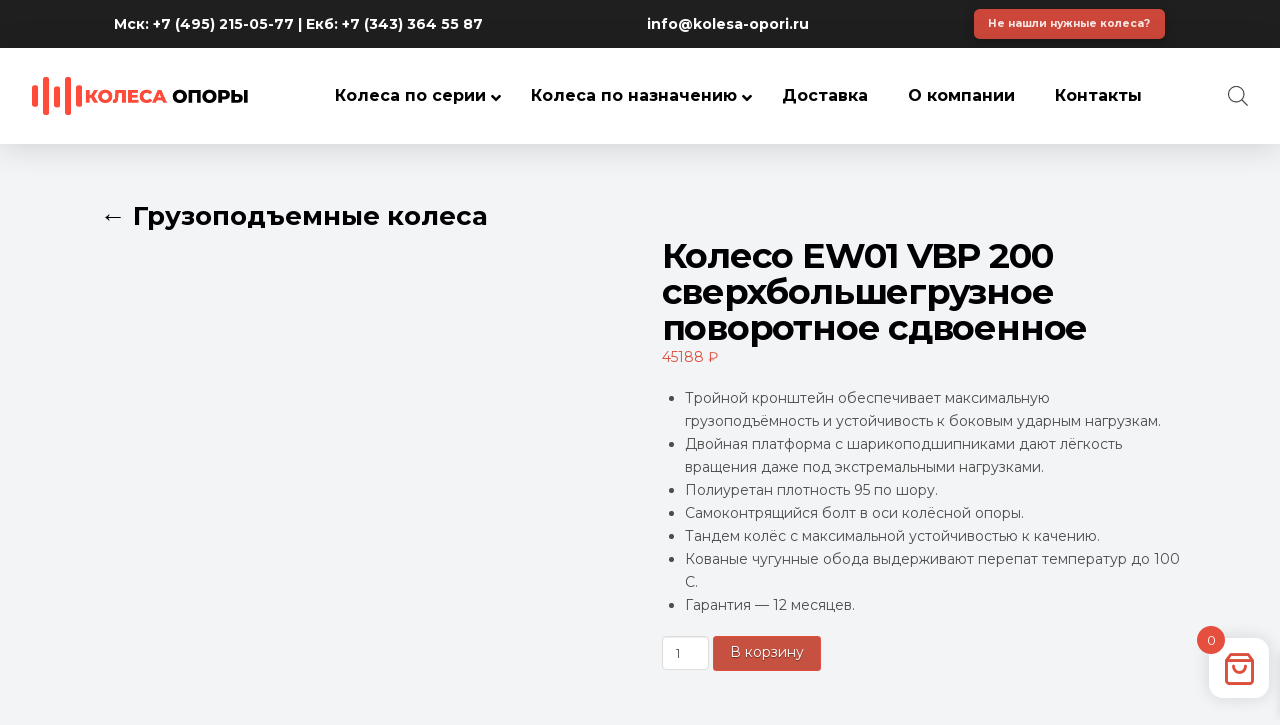

--- FILE ---
content_type: text/html; charset=UTF-8
request_url: https://kolesa-opori.ru/product/koleso-sverhbolshegruznoe-povorotnoe-sdvoennoe-kpw-chshp-200/
body_size: 211822
content:
<!DOCTYPE html>
<html class="no-js" lang="ru-RU">
<head>
<meta charset="UTF-8">
<meta name="viewport" content="width=device-width, initial-scale=1.0">
<link rel="pingback" href="https://kolesa-opori.ru/xmlrpc.php">
<title>Колесо EW01 VBP 200 сверхбольшегрузное поворотное сдвоенное | Колесные опоры</title>
<meta name='robots' content='max-image-preview:large' />
	<style>img:is([sizes="auto" i], [sizes^="auto," i]) { contain-intrinsic-size: 3000px 1500px }</style>
	<link rel="alternate" type="application/rss+xml" title="Колесные опоры &raquo; Лента" href="https://kolesa-opori.ru/feed/" />
<link rel="alternate" type="application/rss+xml" title="Колесные опоры &raquo; Лента комментариев" href="https://kolesa-opori.ru/comments/feed/" />
<script type="text/javascript">
/* <![CDATA[ */
window._wpemojiSettings = {"baseUrl":"https:\/\/s.w.org\/images\/core\/emoji\/16.0.1\/72x72\/","ext":".png","svgUrl":"https:\/\/s.w.org\/images\/core\/emoji\/16.0.1\/svg\/","svgExt":".svg","source":{"concatemoji":"https:\/\/kolesa-opori.ru\/wp-includes\/js\/wp-emoji-release.min.js?ver=6.8.3"}};
/*! This file is auto-generated */
!function(s,n){var o,i,e;function c(e){try{var t={supportTests:e,timestamp:(new Date).valueOf()};sessionStorage.setItem(o,JSON.stringify(t))}catch(e){}}function p(e,t,n){e.clearRect(0,0,e.canvas.width,e.canvas.height),e.fillText(t,0,0);var t=new Uint32Array(e.getImageData(0,0,e.canvas.width,e.canvas.height).data),a=(e.clearRect(0,0,e.canvas.width,e.canvas.height),e.fillText(n,0,0),new Uint32Array(e.getImageData(0,0,e.canvas.width,e.canvas.height).data));return t.every(function(e,t){return e===a[t]})}function u(e,t){e.clearRect(0,0,e.canvas.width,e.canvas.height),e.fillText(t,0,0);for(var n=e.getImageData(16,16,1,1),a=0;a<n.data.length;a++)if(0!==n.data[a])return!1;return!0}function f(e,t,n,a){switch(t){case"flag":return n(e,"\ud83c\udff3\ufe0f\u200d\u26a7\ufe0f","\ud83c\udff3\ufe0f\u200b\u26a7\ufe0f")?!1:!n(e,"\ud83c\udde8\ud83c\uddf6","\ud83c\udde8\u200b\ud83c\uddf6")&&!n(e,"\ud83c\udff4\udb40\udc67\udb40\udc62\udb40\udc65\udb40\udc6e\udb40\udc67\udb40\udc7f","\ud83c\udff4\u200b\udb40\udc67\u200b\udb40\udc62\u200b\udb40\udc65\u200b\udb40\udc6e\u200b\udb40\udc67\u200b\udb40\udc7f");case"emoji":return!a(e,"\ud83e\udedf")}return!1}function g(e,t,n,a){var r="undefined"!=typeof WorkerGlobalScope&&self instanceof WorkerGlobalScope?new OffscreenCanvas(300,150):s.createElement("canvas"),o=r.getContext("2d",{willReadFrequently:!0}),i=(o.textBaseline="top",o.font="600 32px Arial",{});return e.forEach(function(e){i[e]=t(o,e,n,a)}),i}function t(e){var t=s.createElement("script");t.src=e,t.defer=!0,s.head.appendChild(t)}"undefined"!=typeof Promise&&(o="wpEmojiSettingsSupports",i=["flag","emoji"],n.supports={everything:!0,everythingExceptFlag:!0},e=new Promise(function(e){s.addEventListener("DOMContentLoaded",e,{once:!0})}),new Promise(function(t){var n=function(){try{var e=JSON.parse(sessionStorage.getItem(o));if("object"==typeof e&&"number"==typeof e.timestamp&&(new Date).valueOf()<e.timestamp+604800&&"object"==typeof e.supportTests)return e.supportTests}catch(e){}return null}();if(!n){if("undefined"!=typeof Worker&&"undefined"!=typeof OffscreenCanvas&&"undefined"!=typeof URL&&URL.createObjectURL&&"undefined"!=typeof Blob)try{var e="postMessage("+g.toString()+"("+[JSON.stringify(i),f.toString(),p.toString(),u.toString()].join(",")+"));",a=new Blob([e],{type:"text/javascript"}),r=new Worker(URL.createObjectURL(a),{name:"wpTestEmojiSupports"});return void(r.onmessage=function(e){c(n=e.data),r.terminate(),t(n)})}catch(e){}c(n=g(i,f,p,u))}t(n)}).then(function(e){for(var t in e)n.supports[t]=e[t],n.supports.everything=n.supports.everything&&n.supports[t],"flag"!==t&&(n.supports.everythingExceptFlag=n.supports.everythingExceptFlag&&n.supports[t]);n.supports.everythingExceptFlag=n.supports.everythingExceptFlag&&!n.supports.flag,n.DOMReady=!1,n.readyCallback=function(){n.DOMReady=!0}}).then(function(){return e}).then(function(){var e;n.supports.everything||(n.readyCallback(),(e=n.source||{}).concatemoji?t(e.concatemoji):e.wpemoji&&e.twemoji&&(t(e.twemoji),t(e.wpemoji)))}))}((window,document),window._wpemojiSettings);
/* ]]> */
</script>
<style id='wp-emoji-styles-inline-css' type='text/css'>

	img.wp-smiley, img.emoji {
		display: inline !important;
		border: none !important;
		box-shadow: none !important;
		height: 1em !important;
		width: 1em !important;
		margin: 0 0.07em !important;
		vertical-align: -0.1em !important;
		background: none !important;
		padding: 0 !important;
	}
</style>
<link rel='stylesheet' id='wp-block-library-css' href='https://kolesa-opori.ru/wp-includes/css/dist/block-library/style.min.css?ver=6.8.3' type='text/css' media='all' />
<style id='wp-block-library-theme-inline-css' type='text/css'>
.wp-block-audio :where(figcaption){color:#555;font-size:13px;text-align:center}.is-dark-theme .wp-block-audio :where(figcaption){color:#ffffffa6}.wp-block-audio{margin:0 0 1em}.wp-block-code{border:1px solid #ccc;border-radius:4px;font-family:Menlo,Consolas,monaco,monospace;padding:.8em 1em}.wp-block-embed :where(figcaption){color:#555;font-size:13px;text-align:center}.is-dark-theme .wp-block-embed :where(figcaption){color:#ffffffa6}.wp-block-embed{margin:0 0 1em}.blocks-gallery-caption{color:#555;font-size:13px;text-align:center}.is-dark-theme .blocks-gallery-caption{color:#ffffffa6}:root :where(.wp-block-image figcaption){color:#555;font-size:13px;text-align:center}.is-dark-theme :root :where(.wp-block-image figcaption){color:#ffffffa6}.wp-block-image{margin:0 0 1em}.wp-block-pullquote{border-bottom:4px solid;border-top:4px solid;color:currentColor;margin-bottom:1.75em}.wp-block-pullquote cite,.wp-block-pullquote footer,.wp-block-pullquote__citation{color:currentColor;font-size:.8125em;font-style:normal;text-transform:uppercase}.wp-block-quote{border-left:.25em solid;margin:0 0 1.75em;padding-left:1em}.wp-block-quote cite,.wp-block-quote footer{color:currentColor;font-size:.8125em;font-style:normal;position:relative}.wp-block-quote:where(.has-text-align-right){border-left:none;border-right:.25em solid;padding-left:0;padding-right:1em}.wp-block-quote:where(.has-text-align-center){border:none;padding-left:0}.wp-block-quote.is-large,.wp-block-quote.is-style-large,.wp-block-quote:where(.is-style-plain){border:none}.wp-block-search .wp-block-search__label{font-weight:700}.wp-block-search__button{border:1px solid #ccc;padding:.375em .625em}:where(.wp-block-group.has-background){padding:1.25em 2.375em}.wp-block-separator.has-css-opacity{opacity:.4}.wp-block-separator{border:none;border-bottom:2px solid;margin-left:auto;margin-right:auto}.wp-block-separator.has-alpha-channel-opacity{opacity:1}.wp-block-separator:not(.is-style-wide):not(.is-style-dots){width:100px}.wp-block-separator.has-background:not(.is-style-dots){border-bottom:none;height:1px}.wp-block-separator.has-background:not(.is-style-wide):not(.is-style-dots){height:2px}.wp-block-table{margin:0 0 1em}.wp-block-table td,.wp-block-table th{word-break:normal}.wp-block-table :where(figcaption){color:#555;font-size:13px;text-align:center}.is-dark-theme .wp-block-table :where(figcaption){color:#ffffffa6}.wp-block-video :where(figcaption){color:#555;font-size:13px;text-align:center}.is-dark-theme .wp-block-video :where(figcaption){color:#ffffffa6}.wp-block-video{margin:0 0 1em}:root :where(.wp-block-template-part.has-background){margin-bottom:0;margin-top:0;padding:1.25em 2.375em}
</style>
<style id='classic-theme-styles-inline-css' type='text/css'>
/*! This file is auto-generated */
.wp-block-button__link{color:#fff;background-color:#32373c;border-radius:9999px;box-shadow:none;text-decoration:none;padding:calc(.667em + 2px) calc(1.333em + 2px);font-size:1.125em}.wp-block-file__button{background:#32373c;color:#fff;text-decoration:none}
</style>
<style id='global-styles-inline-css' type='text/css'>
:root{--wp--preset--aspect-ratio--square: 1;--wp--preset--aspect-ratio--4-3: 4/3;--wp--preset--aspect-ratio--3-4: 3/4;--wp--preset--aspect-ratio--3-2: 3/2;--wp--preset--aspect-ratio--2-3: 2/3;--wp--preset--aspect-ratio--16-9: 16/9;--wp--preset--aspect-ratio--9-16: 9/16;--wp--preset--color--black: #000000;--wp--preset--color--cyan-bluish-gray: #abb8c3;--wp--preset--color--white: #ffffff;--wp--preset--color--pale-pink: #f78da7;--wp--preset--color--vivid-red: #cf2e2e;--wp--preset--color--luminous-vivid-orange: #ff6900;--wp--preset--color--luminous-vivid-amber: #fcb900;--wp--preset--color--light-green-cyan: #7bdcb5;--wp--preset--color--vivid-green-cyan: #00d084;--wp--preset--color--pale-cyan-blue: #8ed1fc;--wp--preset--color--vivid-cyan-blue: #0693e3;--wp--preset--color--vivid-purple: #9b51e0;--wp--preset--gradient--vivid-cyan-blue-to-vivid-purple: linear-gradient(135deg,rgba(6,147,227,1) 0%,rgb(155,81,224) 100%);--wp--preset--gradient--light-green-cyan-to-vivid-green-cyan: linear-gradient(135deg,rgb(122,220,180) 0%,rgb(0,208,130) 100%);--wp--preset--gradient--luminous-vivid-amber-to-luminous-vivid-orange: linear-gradient(135deg,rgba(252,185,0,1) 0%,rgba(255,105,0,1) 100%);--wp--preset--gradient--luminous-vivid-orange-to-vivid-red: linear-gradient(135deg,rgba(255,105,0,1) 0%,rgb(207,46,46) 100%);--wp--preset--gradient--very-light-gray-to-cyan-bluish-gray: linear-gradient(135deg,rgb(238,238,238) 0%,rgb(169,184,195) 100%);--wp--preset--gradient--cool-to-warm-spectrum: linear-gradient(135deg,rgb(74,234,220) 0%,rgb(151,120,209) 20%,rgb(207,42,186) 40%,rgb(238,44,130) 60%,rgb(251,105,98) 80%,rgb(254,248,76) 100%);--wp--preset--gradient--blush-light-purple: linear-gradient(135deg,rgb(255,206,236) 0%,rgb(152,150,240) 100%);--wp--preset--gradient--blush-bordeaux: linear-gradient(135deg,rgb(254,205,165) 0%,rgb(254,45,45) 50%,rgb(107,0,62) 100%);--wp--preset--gradient--luminous-dusk: linear-gradient(135deg,rgb(255,203,112) 0%,rgb(199,81,192) 50%,rgb(65,88,208) 100%);--wp--preset--gradient--pale-ocean: linear-gradient(135deg,rgb(255,245,203) 0%,rgb(182,227,212) 50%,rgb(51,167,181) 100%);--wp--preset--gradient--electric-grass: linear-gradient(135deg,rgb(202,248,128) 0%,rgb(113,206,126) 100%);--wp--preset--gradient--midnight: linear-gradient(135deg,rgb(2,3,129) 0%,rgb(40,116,252) 100%);--wp--preset--font-size--small: 13px;--wp--preset--font-size--medium: 20px;--wp--preset--font-size--large: 36px;--wp--preset--font-size--x-large: 42px;--wp--preset--spacing--20: 0.44rem;--wp--preset--spacing--30: 0.67rem;--wp--preset--spacing--40: 1rem;--wp--preset--spacing--50: 1.5rem;--wp--preset--spacing--60: 2.25rem;--wp--preset--spacing--70: 3.38rem;--wp--preset--spacing--80: 5.06rem;--wp--preset--shadow--natural: 6px 6px 9px rgba(0, 0, 0, 0.2);--wp--preset--shadow--deep: 12px 12px 50px rgba(0, 0, 0, 0.4);--wp--preset--shadow--sharp: 6px 6px 0px rgba(0, 0, 0, 0.2);--wp--preset--shadow--outlined: 6px 6px 0px -3px rgba(255, 255, 255, 1), 6px 6px rgba(0, 0, 0, 1);--wp--preset--shadow--crisp: 6px 6px 0px rgba(0, 0, 0, 1);}:where(.is-layout-flex){gap: 0.5em;}:where(.is-layout-grid){gap: 0.5em;}body .is-layout-flex{display: flex;}.is-layout-flex{flex-wrap: wrap;align-items: center;}.is-layout-flex > :is(*, div){margin: 0;}body .is-layout-grid{display: grid;}.is-layout-grid > :is(*, div){margin: 0;}:where(.wp-block-columns.is-layout-flex){gap: 2em;}:where(.wp-block-columns.is-layout-grid){gap: 2em;}:where(.wp-block-post-template.is-layout-flex){gap: 1.25em;}:where(.wp-block-post-template.is-layout-grid){gap: 1.25em;}.has-black-color{color: var(--wp--preset--color--black) !important;}.has-cyan-bluish-gray-color{color: var(--wp--preset--color--cyan-bluish-gray) !important;}.has-white-color{color: var(--wp--preset--color--white) !important;}.has-pale-pink-color{color: var(--wp--preset--color--pale-pink) !important;}.has-vivid-red-color{color: var(--wp--preset--color--vivid-red) !important;}.has-luminous-vivid-orange-color{color: var(--wp--preset--color--luminous-vivid-orange) !important;}.has-luminous-vivid-amber-color{color: var(--wp--preset--color--luminous-vivid-amber) !important;}.has-light-green-cyan-color{color: var(--wp--preset--color--light-green-cyan) !important;}.has-vivid-green-cyan-color{color: var(--wp--preset--color--vivid-green-cyan) !important;}.has-pale-cyan-blue-color{color: var(--wp--preset--color--pale-cyan-blue) !important;}.has-vivid-cyan-blue-color{color: var(--wp--preset--color--vivid-cyan-blue) !important;}.has-vivid-purple-color{color: var(--wp--preset--color--vivid-purple) !important;}.has-black-background-color{background-color: var(--wp--preset--color--black) !important;}.has-cyan-bluish-gray-background-color{background-color: var(--wp--preset--color--cyan-bluish-gray) !important;}.has-white-background-color{background-color: var(--wp--preset--color--white) !important;}.has-pale-pink-background-color{background-color: var(--wp--preset--color--pale-pink) !important;}.has-vivid-red-background-color{background-color: var(--wp--preset--color--vivid-red) !important;}.has-luminous-vivid-orange-background-color{background-color: var(--wp--preset--color--luminous-vivid-orange) !important;}.has-luminous-vivid-amber-background-color{background-color: var(--wp--preset--color--luminous-vivid-amber) !important;}.has-light-green-cyan-background-color{background-color: var(--wp--preset--color--light-green-cyan) !important;}.has-vivid-green-cyan-background-color{background-color: var(--wp--preset--color--vivid-green-cyan) !important;}.has-pale-cyan-blue-background-color{background-color: var(--wp--preset--color--pale-cyan-blue) !important;}.has-vivid-cyan-blue-background-color{background-color: var(--wp--preset--color--vivid-cyan-blue) !important;}.has-vivid-purple-background-color{background-color: var(--wp--preset--color--vivid-purple) !important;}.has-black-border-color{border-color: var(--wp--preset--color--black) !important;}.has-cyan-bluish-gray-border-color{border-color: var(--wp--preset--color--cyan-bluish-gray) !important;}.has-white-border-color{border-color: var(--wp--preset--color--white) !important;}.has-pale-pink-border-color{border-color: var(--wp--preset--color--pale-pink) !important;}.has-vivid-red-border-color{border-color: var(--wp--preset--color--vivid-red) !important;}.has-luminous-vivid-orange-border-color{border-color: var(--wp--preset--color--luminous-vivid-orange) !important;}.has-luminous-vivid-amber-border-color{border-color: var(--wp--preset--color--luminous-vivid-amber) !important;}.has-light-green-cyan-border-color{border-color: var(--wp--preset--color--light-green-cyan) !important;}.has-vivid-green-cyan-border-color{border-color: var(--wp--preset--color--vivid-green-cyan) !important;}.has-pale-cyan-blue-border-color{border-color: var(--wp--preset--color--pale-cyan-blue) !important;}.has-vivid-cyan-blue-border-color{border-color: var(--wp--preset--color--vivid-cyan-blue) !important;}.has-vivid-purple-border-color{border-color: var(--wp--preset--color--vivid-purple) !important;}.has-vivid-cyan-blue-to-vivid-purple-gradient-background{background: var(--wp--preset--gradient--vivid-cyan-blue-to-vivid-purple) !important;}.has-light-green-cyan-to-vivid-green-cyan-gradient-background{background: var(--wp--preset--gradient--light-green-cyan-to-vivid-green-cyan) !important;}.has-luminous-vivid-amber-to-luminous-vivid-orange-gradient-background{background: var(--wp--preset--gradient--luminous-vivid-amber-to-luminous-vivid-orange) !important;}.has-luminous-vivid-orange-to-vivid-red-gradient-background{background: var(--wp--preset--gradient--luminous-vivid-orange-to-vivid-red) !important;}.has-very-light-gray-to-cyan-bluish-gray-gradient-background{background: var(--wp--preset--gradient--very-light-gray-to-cyan-bluish-gray) !important;}.has-cool-to-warm-spectrum-gradient-background{background: var(--wp--preset--gradient--cool-to-warm-spectrum) !important;}.has-blush-light-purple-gradient-background{background: var(--wp--preset--gradient--blush-light-purple) !important;}.has-blush-bordeaux-gradient-background{background: var(--wp--preset--gradient--blush-bordeaux) !important;}.has-luminous-dusk-gradient-background{background: var(--wp--preset--gradient--luminous-dusk) !important;}.has-pale-ocean-gradient-background{background: var(--wp--preset--gradient--pale-ocean) !important;}.has-electric-grass-gradient-background{background: var(--wp--preset--gradient--electric-grass) !important;}.has-midnight-gradient-background{background: var(--wp--preset--gradient--midnight) !important;}.has-small-font-size{font-size: var(--wp--preset--font-size--small) !important;}.has-medium-font-size{font-size: var(--wp--preset--font-size--medium) !important;}.has-large-font-size{font-size: var(--wp--preset--font-size--large) !important;}.has-x-large-font-size{font-size: var(--wp--preset--font-size--x-large) !important;}
:where(.wp-block-post-template.is-layout-flex){gap: 1.25em;}:where(.wp-block-post-template.is-layout-grid){gap: 1.25em;}
:where(.wp-block-columns.is-layout-flex){gap: 2em;}:where(.wp-block-columns.is-layout-grid){gap: 2em;}
:root :where(.wp-block-pullquote){font-size: 1.5em;line-height: 1.6;}
</style>
<link rel='stylesheet' id='formcraft-common-css' href='https://kolesa-opori.ru/wp-content/plugins/formcraft3/dist/formcraft-common.css?ver=3.8.26' type='text/css' media='all' />
<link rel='stylesheet' id='formcraft-form-css' href='https://kolesa-opori.ru/wp-content/plugins/formcraft3/dist/form.css?ver=3.8.26' type='text/css' media='all' />
<link rel='stylesheet' id='photoswipe-css' href='https://kolesa-opori.ru/wp-content/plugins/woocommerce/assets/css/photoswipe/photoswipe.min.css?ver=9.9.6' type='text/css' media='all' />
<link rel='stylesheet' id='photoswipe-default-skin-css' href='https://kolesa-opori.ru/wp-content/plugins/woocommerce/assets/css/photoswipe/default-skin/default-skin.min.css?ver=9.9.6' type='text/css' media='all' />
<link rel='stylesheet' id='woocommerce-layout-css' href='https://kolesa-opori.ru/wp-content/plugins/woocommerce/assets/css/woocommerce-layout.css?ver=9.9.6' type='text/css' media='all' />
<link rel='stylesheet' id='woocommerce-smallscreen-css' href='https://kolesa-opori.ru/wp-content/plugins/woocommerce/assets/css/woocommerce-smallscreen.css?ver=9.9.6' type='text/css' media='only screen and (max-width: 768px)' />
<link rel='stylesheet' id='woocommerce-general-css' href='https://kolesa-opori.ru/wp-content/plugins/woocommerce/assets/css/woocommerce.css?ver=9.9.6' type='text/css' media='all' />
<style id='woocommerce-inline-inline-css' type='text/css'>
.woocommerce form .form-row .required { visibility: visible; }
</style>
<link rel='stylesheet' id='brands-styles-css' href='https://kolesa-opori.ru/wp-content/plugins/woocommerce/assets/css/brands.css?ver=9.9.6' type='text/css' media='all' />
<link rel='stylesheet' id='dgwt-wcas-style-css' href='https://kolesa-opori.ru/wp-content/plugins/ajax-search-for-woocommerce/assets/css/style.min.css?ver=1.13.0' type='text/css' media='all' />
<link rel='stylesheet' id='xoo-wsc-fonts-css' href='https://kolesa-opori.ru/wp-content/plugins/side-cart-woocommerce/assets/css/xoo-wsc-fonts.css?ver=2.6.8' type='text/css' media='all' />
<link rel='stylesheet' id='xoo-wsc-style-css' href='https://kolesa-opori.ru/wp-content/plugins/side-cart-woocommerce/assets/css/xoo-wsc-style.css?ver=2.6.8' type='text/css' media='all' />
<style id='xoo-wsc-style-inline-css' type='text/css'>




.xoo-wsc-ft-buttons-cont a.xoo-wsc-ft-btn, .xoo-wsc-container .xoo-wsc-btn {
	background-color: #dc4f3d;
	color: #ffffff;
	border: 2px solid #ffffff;
	padding: 10px 20px;
}

.xoo-wsc-ft-buttons-cont a.xoo-wsc-ft-btn:hover, .xoo-wsc-container .xoo-wsc-btn:hover {
	background-color: #ffffff;
	color: #000000;
	border: 2px solid #000000;
}

 

.xoo-wsc-footer{
	background-color: #ffffff;
	color: #000000;
	padding: 10px 20px;
	box-shadow: 0 -1px 10px #0000001a;
}

.xoo-wsc-footer, .xoo-wsc-footer a, .xoo-wsc-footer .amount{
	font-size: 14px;
}

.xoo-wsc-btn .amount{
	color: #ffffff}

.xoo-wsc-btn:hover .amount{
	color: #000000;
}

.xoo-wsc-ft-buttons-cont{
	grid-template-columns: auto;
}

.xoo-wsc-basket{
	bottom: 12px;
	right: 1px;
	background-color: #ffffff;
	color: #dc4f3d;
	box-shadow: 0px 0px 15px 2px #0000001a;
	border-radius: 14px;
	display: flex;
	width: 60px;
	height: 60px;
}


.xoo-wsc-bki{
	font-size: 35px}

.xoo-wsc-items-count{
	top: -12px;
	left: -12px;
}

.xoo-wsc-items-count{
	background-color: #e64e3d;
	color: #ffffff;
}

.xoo-wsc-container, .xoo-wsc-slider{
	max-width: 300px;
	right: -300px;
	top: 0;bottom: 0;
	bottom: 0;
	font-family: }


.xoo-wsc-cart-active .xoo-wsc-container, .xoo-wsc-slider-active .xoo-wsc-slider{
	right: 0;
}


.xoo-wsc-cart-active .xoo-wsc-basket{
	right: 300px;
}

.xoo-wsc-slider{
	right: -300px;
}

span.xoo-wsch-close {
    font-size: 16px;
    right: 10px;
}

.xoo-wsch-top{
	justify-content: center;
}

.xoo-wsch-text{
	font-size: 23px;
}

.xoo-wsc-header{
	color: #000000;
	background-color: #ffffff;
	border-bottom: 2px solid #eee;
}


.xoo-wsc-body{
	background-color: #f8f9fa;
}

.xoo-wsc-products:not(.xoo-wsc-pattern-card), .xoo-wsc-products:not(.xoo-wsc-pattern-card) span.amount, .xoo-wsc-products:not(.xoo-wsc-pattern-card) a{
	font-size: 12px;
	color: #000000;
}

.xoo-wsc-products:not(.xoo-wsc-pattern-card) .xoo-wsc-product{
	padding: 10px 15px;
	margin: 10px 15px;
	border-radius: 5px;
	box-shadow: 0 2px 2px #00000005;
	background-color: #ffffff;
}

.xoo-wsc-sum-col{
	justify-content: center;
}


/** Shortcode **/
.xoo-wsc-sc-count{
	background-color: #000000;
	color: #ffffff;
}

.xoo-wsc-sc-bki{
	font-size: 28px;
	color: #000000;
}
.xoo-wsc-sc-cont{
	color: #000000;
}

.added_to_cart{
	display: none!important;
}

.xoo-wsc-product dl.variation {
	display: block;
}


.xoo-wsc-product-cont{
	padding: 10px 10px;
}

.xoo-wsc-products:not(.xoo-wsc-pattern-card) .xoo-wsc-img-col{
	width: 35%;
}

.xoo-wsc-pattern-card .xoo-wsc-img-col img{
	max-width: 100%;
	height: auto;
}

.xoo-wsc-products:not(.xoo-wsc-pattern-card) .xoo-wsc-sum-col{
	width: 65%;
}

.xoo-wsc-pattern-card .xoo-wsc-product-cont{
	width: 50% 
}

@media only screen and (max-width: 600px) {
	.xoo-wsc-pattern-card .xoo-wsc-product-cont  {
		width: 50%;
	}
}


.xoo-wsc-pattern-card .xoo-wsc-product{
	border: 0;
	box-shadow: 0px 10px 15px -12px #0000001a;
}


.xoo-wsc-sm-front{
	background-color: #eee;
}
.xoo-wsc-pattern-card, .xoo-wsc-sm-front{
	border-bottom-left-radius: 5px;
	border-bottom-right-radius: 5px;
}
.xoo-wsc-pattern-card, .xoo-wsc-img-col img, .xoo-wsc-img-col, .xoo-wsc-sm-back-cont{
	border-top-left-radius: 5px;
	border-top-right-radius: 5px;
}
.xoo-wsc-sm-back{
	background-color: #fff;
}
.xoo-wsc-pattern-card, .xoo-wsc-pattern-card a, .xoo-wsc-pattern-card .amount{
	font-size: 12px;
}

.xoo-wsc-sm-front, .xoo-wsc-sm-front a, .xoo-wsc-sm-front .amount{
	color: #000;
}

.xoo-wsc-sm-back, .xoo-wsc-sm-back a, .xoo-wsc-sm-back .amount{
	color: #000;
}


.magictime {
    animation-duration: 0.5s;
}

.xoo-wsc-shipping.xoo-wsc-tool{display:none!important;} .xoo-wsc-total.xoo-wsc-tool{display:none!important;}
</style>
<link rel='stylesheet' id='x-stack-css' href='https://kolesa-opori.ru/wp-content/themes/pro/framework/dist/css/site/stacks/integrity-light.css?ver=6.1.10' type='text/css' media='all' />
<link rel='stylesheet' id='ubermenu-css' href='https://kolesa-opori.ru/wp-content/plugins/ubermenu/pro/assets/css/ubermenu.min.css?ver=3.7.4' type='text/css' media='all' />
<link rel='stylesheet' id='ubermenu-font-awesome-all-css' href='https://kolesa-opori.ru/wp-content/plugins/ubermenu/assets/fontawesome/css/all.min.css?ver=6.8.3' type='text/css' media='all' />
<style id='cs-inline-css' type='text/css'>
 :root{--x-root-background-color:#ffffff;--x-container-width:calc(100% - 2rem);--x-container-max-width:64rem;--x-a-color:#0073e6;--x-a-text-decoration:none solid auto #0073e6;--x-a-text-underline-offset:0.085em;--x-a-int-color:rgba(0,115,230,0.88);--x-a-int-text-decoration-color:rgba(0,115,230,0.88);--x-root-color:#000000;--x-root-font-family:"Helvetica Neue",Helvetica,Arial,sans-serif;--x-root-font-size:18px;--x-root-font-style:normal;--x-root-font-weight:400;--x-root-letter-spacing:0em;--x-root-line-height:1.6;--x-h1-color:#000000;--x-h1-font-family:inherit;--x-h1-font-size:3.815em;--x-h1-font-style:inherit;--x-h1-font-weight:inherit;--x-h1-letter-spacing:inherit;--x-h1-line-height:1.115;--x-h1-text-transform:inherit;--x-h2-color:#000000;--x-h2-font-family:inherit;--x-h2-font-size:3.052em;--x-h2-font-style:inherit;--x-h2-font-weight:inherit;--x-h2-letter-spacing:inherit;--x-h2-line-height:1.125;--x-h2-text-transform:inherit;--x-h3-color:#000000;--x-h3-font-family:inherit;--x-h3-font-size:2.441em;--x-h3-font-style:inherit;--x-h3-font-weight:inherit;--x-h3-letter-spacing:inherit;--x-h3-line-height:1.15;--x-h3-text-transform:inherit;--x-h4-color:#000000;--x-h4-font-family:inherit;--x-h4-font-size:1.953em;--x-h4-font-style:inherit;--x-h4-font-weight:inherit;--x-h4-letter-spacing:inherit;--x-h4-line-height:1.2;--x-h4-text-transform:inherit;--x-h5-color:#000000;--x-h5-font-family:inherit;--x-h5-font-size:1.563em;--x-h5-font-style:inherit;--x-h5-font-weight:inherit;--x-h5-letter-spacing:inherit;--x-h5-line-height:1.25;--x-h5-text-transform:inherit;--x-h6-color:#000000;--x-h6-font-family:inherit;--x-h6-font-size:1.25em;--x-h6-font-style:inherit;--x-h6-font-weight:inherit;--x-h6-letter-spacing:inherit;--x-h6-line-height:1.265;--x-h6-text-transform:inherit;--x-label-color:#000000;--x-label-font-family:inherit;--x-label-font-size:0.8em;--x-label-font-style:inherit;--x-label-font-weight:bold;--x-label-letter-spacing:inherit;--x-label-line-height:1.285;--x-label-text-transform:inherit;--x-content-copy-spacing:1.25rem;--x-content-h-margin-top:calc(1rem + 1.25em);--x-content-h-margin-bottom:1rem;--x-content-ol-padding-inline-start:1.25em;--x-content-ul-padding-inline-start:1em;--x-content-li-spacing:0.262em;--x-content-media-spacing:2.441rem;--x-input-background-color:#ffffff;--x-input-int-background-color:#ffffff;--x-input-color:#000000;--x-input-int-color:#0073e6;--x-input-font-family:inherit;--x-input-font-size:1em;--x-input-font-style:inherit;--x-input-font-weight:inherit;--x-input-letter-spacing:0em;--x-input-line-height:1.4;--x-input-text-align:inherit;--x-input-text-transform:inherit;--x-placeholder-opacity:0.33;--x-placeholder-int-opacity:0.55;--x-input-outline-width:4px;--x-input-outline-color:rgba(0,115,230,0.16);--x-input-padding-x:0.8em;--x-input-padding-y-extra:0.5em;--x-input-border-width:1px;--x-input-border-style:solid;--x-input-border-radius:2px;--x-input-border-color:#000000;--x-input-int-border-color:#0073e6;--x-input-box-shadow:0em 0.25em 0.65em 0em rgba(0,0,0,0.03);--x-input-int-box-shadow:0em 0.25em 0.65em 0em rgba(0,115,230,0.11);--x-select-indicator-image:url("data:image/svg+xml,%3Csvg xmlns='http://www.w3.org/2000/svg' viewBox='0 0 16 16'%3E%3Ctitle%3Eselect-84%3C/title%3E%3Cg fill='rgba(0,0,0,0.27)'%3E%3Cpath d='M7.4,1.2l-5,4l1.2,1.6L8,3.3l4.4,3.5l1.2-1.6l-5-4C8.3,0.9,7.7,0.9,7.4,1.2z'%3E%3C/path%3E %3Cpath d='M8,12.7L3.6,9.2l-1.2,1.6l5,4C7.6,14.9,7.8,15,8,15s0.4-0.1,0.6-0.2l5-4l-1.2-1.6L8,12.7z'%3E%3C/path%3E%3C/g%3E%3C/svg%3E");--x-select-indicator-hover-image:url("data:image/svg+xml,%3Csvg xmlns='http://www.w3.org/2000/svg' viewBox='0 0 16 16'%3E%3Ctitle%3Eselect-84%3C/title%3E%3Cg fill='rgba(0,0,0,0.27)'%3E%3Cpath d='M7.4,1.2l-5,4l1.2,1.6L8,3.3l4.4,3.5l1.2-1.6l-5-4C8.3,0.9,7.7,0.9,7.4,1.2z'%3E%3C/path%3E %3Cpath d='M8,12.7L3.6,9.2l-1.2,1.6l5,4C7.6,14.9,7.8,15,8,15s0.4-0.1,0.6-0.2l5-4l-1.2-1.6L8,12.7z'%3E%3C/path%3E%3C/g%3E%3C/svg%3E");--x-select-indicator-focus-image:url("data:image/svg+xml,%3Csvg xmlns='http://www.w3.org/2000/svg' viewBox='0 0 16 16'%3E%3Ctitle%3Eselect-84%3C/title%3E%3Cg fill='rgba(0,115,230,1)'%3E%3Cpath d='M7.4,1.2l-5,4l1.2,1.6L8,3.3l4.4,3.5l1.2-1.6l-5-4C8.3,0.9,7.7,0.9,7.4,1.2z'%3E%3C/path%3E %3Cpath d='M8,12.7L3.6,9.2l-1.2,1.6l5,4C7.6,14.9,7.8,15,8,15s0.4-0.1,0.6-0.2l5-4l-1.2-1.6L8,12.7z'%3E%3C/path%3E%3C/g%3E%3C/svg%3E");--x-select-indicator-size:1em;--x-select-indicator-spacing-x:0px;--x-date-indicator-image:url("data:image/svg+xml,%3Csvg xmlns='http://www.w3.org/2000/svg' viewBox='0 0 16 16'%3E%3Ctitle%3Eevent-confirm%3C/title%3E%3Cg fill='rgba(0,0,0,0.27)'%3E%3Cpath d='M11,16a1,1,0,0,1-.707-.293l-2-2,1.414-1.414L11,13.586l3.293-3.293,1.414,1.414-4,4A1,1,0,0,1,11,16Z'%3E%3C/path%3E %3Cpath d='M7,14H2V5H14V9h2V3a1,1,0,0,0-1-1H13V0H11V2H9V0H7V2H5V0H3V2H1A1,1,0,0,0,0,3V15a1,1,0,0,0,1,1H7Z'%3E%3C/path%3E%3C/g%3E%3C/svg%3E");--x-date-indicator-hover-image:url("data:image/svg+xml,%3Csvg xmlns='http://www.w3.org/2000/svg' viewBox='0 0 16 16'%3E%3Ctitle%3Eevent-confirm%3C/title%3E%3Cg fill='rgba(0,0,0,0.27)'%3E%3Cpath d='M11,16a1,1,0,0,1-.707-.293l-2-2,1.414-1.414L11,13.586l3.293-3.293,1.414,1.414-4,4A1,1,0,0,1,11,16Z'%3E%3C/path%3E %3Cpath d='M7,14H2V5H14V9h2V3a1,1,0,0,0-1-1H13V0H11V2H9V0H7V2H5V0H3V2H1A1,1,0,0,0,0,3V15a1,1,0,0,0,1,1H7Z'%3E%3C/path%3E%3C/g%3E%3C/svg%3E");--x-date-indicator-focus-image:url("data:image/svg+xml,%3Csvg xmlns='http://www.w3.org/2000/svg' viewBox='0 0 16 16'%3E%3Ctitle%3Eevent-confirm%3C/title%3E%3Cg fill='rgba(0,115,230,1)'%3E%3Cpath d='M11,16a1,1,0,0,1-.707-.293l-2-2,1.414-1.414L11,13.586l3.293-3.293,1.414,1.414-4,4A1,1,0,0,1,11,16Z'%3E%3C/path%3E %3Cpath d='M7,14H2V5H14V9h2V3a1,1,0,0,0-1-1H13V0H11V2H9V0H7V2H5V0H3V2H1A1,1,0,0,0,0,3V15a1,1,0,0,0,1,1H7Z'%3E%3C/path%3E%3C/g%3E%3C/svg%3E");--x-date-indicator-size:1em;--x-date-indicator-spacing-x:0px;--x-time-indicator-image:url("data:image/svg+xml,%3Csvg xmlns='http://www.w3.org/2000/svg' viewBox='0 0 16 16'%3E%3Ctitle%3Ewatch-2%3C/title%3E%3Cg fill='rgba(0,0,0,0.27)'%3E%3Cpath d='M14,8c0-1.8-0.8-3.4-2-4.5V1c0-0.6-0.4-1-1-1H5C4.4,0,4,0.4,4,1v2.5C2.8,4.6,2,6.2,2,8s0.8,3.4,2,4.5V15 c0,0.6,0.4,1,1,1h6c0.6,0,1-0.4,1-1v-2.5C13.2,11.4,14,9.8,14,8z M8,12c-2.2,0-4-1.8-4-4s1.8-4,4-4s4,1.8,4,4S10.2,12,8,12z'%3E%3C/path%3E%3C/g%3E%3C/svg%3E");--x-time-indicator-hover-image:url("data:image/svg+xml,%3Csvg xmlns='http://www.w3.org/2000/svg' viewBox='0 0 16 16'%3E%3Ctitle%3Ewatch-2%3C/title%3E%3Cg fill='rgba(0,0,0,0.27)'%3E%3Cpath d='M14,8c0-1.8-0.8-3.4-2-4.5V1c0-0.6-0.4-1-1-1H5C4.4,0,4,0.4,4,1v2.5C2.8,4.6,2,6.2,2,8s0.8,3.4,2,4.5V15 c0,0.6,0.4,1,1,1h6c0.6,0,1-0.4,1-1v-2.5C13.2,11.4,14,9.8,14,8z M8,12c-2.2,0-4-1.8-4-4s1.8-4,4-4s4,1.8,4,4S10.2,12,8,12z'%3E%3C/path%3E%3C/g%3E%3C/svg%3E");--x-time-indicator-focus-image:url("data:image/svg+xml,%3Csvg xmlns='http://www.w3.org/2000/svg' viewBox='0 0 16 16'%3E%3Ctitle%3Ewatch-2%3C/title%3E%3Cg fill='rgba(0,115,230,1)'%3E%3Cpath d='M14,8c0-1.8-0.8-3.4-2-4.5V1c0-0.6-0.4-1-1-1H5C4.4,0,4,0.4,4,1v2.5C2.8,4.6,2,6.2,2,8s0.8,3.4,2,4.5V15 c0,0.6,0.4,1,1,1h6c0.6,0,1-0.4,1-1v-2.5C13.2,11.4,14,9.8,14,8z M8,12c-2.2,0-4-1.8-4-4s1.8-4,4-4s4,1.8,4,4S10.2,12,8,12z'%3E%3C/path%3E%3C/g%3E%3C/svg%3E");--x-time-indicator-size:1em;--x-time-indicator-spacing-x:0px;--x-search-indicator-image:url("data:image/svg+xml,%3Csvg xmlns='http://www.w3.org/2000/svg' viewBox='0 0 16 16'%3E%3Ctitle%3Ee-remove%3C/title%3E%3Cg fill='rgba(0,0,0,0.27)'%3E%3Cpath d='M14.7,1.3c-0.4-0.4-1-0.4-1.4,0L8,6.6L2.7,1.3c-0.4-0.4-1-0.4-1.4,0s-0.4,1,0,1.4L6.6,8l-5.3,5.3 c-0.4,0.4-0.4,1,0,1.4C1.5,14.9,1.7,15,2,15s0.5-0.1,0.7-0.3L8,9.4l5.3,5.3c0.2,0.2,0.5,0.3,0.7,0.3s0.5-0.1,0.7-0.3 c0.4-0.4,0.4-1,0-1.4L9.4,8l5.3-5.3C15.1,2.3,15.1,1.7,14.7,1.3z'%3E%3C/path%3E%3C/g%3E%3C/svg%3E");--x-search-indicator-hover-image:url("data:image/svg+xml,%3Csvg xmlns='http://www.w3.org/2000/svg' viewBox='0 0 16 16'%3E%3Ctitle%3Ee-remove%3C/title%3E%3Cg fill='rgba(0,0,0,0.27)'%3E%3Cpath d='M14.7,1.3c-0.4-0.4-1-0.4-1.4,0L8,6.6L2.7,1.3c-0.4-0.4-1-0.4-1.4,0s-0.4,1,0,1.4L6.6,8l-5.3,5.3 c-0.4,0.4-0.4,1,0,1.4C1.5,14.9,1.7,15,2,15s0.5-0.1,0.7-0.3L8,9.4l5.3,5.3c0.2,0.2,0.5,0.3,0.7,0.3s0.5-0.1,0.7-0.3 c0.4-0.4,0.4-1,0-1.4L9.4,8l5.3-5.3C15.1,2.3,15.1,1.7,14.7,1.3z'%3E%3C/path%3E%3C/g%3E%3C/svg%3E");--x-search-indicator-focus-image:url("data:image/svg+xml,%3Csvg xmlns='http://www.w3.org/2000/svg' viewBox='0 0 16 16'%3E%3Ctitle%3Ee-remove%3C/title%3E%3Cg fill='rgba(0,115,230,1)'%3E%3Cpath d='M14.7,1.3c-0.4-0.4-1-0.4-1.4,0L8,6.6L2.7,1.3c-0.4-0.4-1-0.4-1.4,0s-0.4,1,0,1.4L6.6,8l-5.3,5.3 c-0.4,0.4-0.4,1,0,1.4C1.5,14.9,1.7,15,2,15s0.5-0.1,0.7-0.3L8,9.4l5.3,5.3c0.2,0.2,0.5,0.3,0.7,0.3s0.5-0.1,0.7-0.3 c0.4-0.4,0.4-1,0-1.4L9.4,8l5.3-5.3C15.1,2.3,15.1,1.7,14.7,1.3z'%3E%3C/path%3E%3C/g%3E%3C/svg%3E");--x-search-indicator-size:1em;--x-search-indicator-spacing-x:0px;--x-number-indicator-image:url("data:image/svg+xml,%3Csvg xmlns='http://www.w3.org/2000/svg' viewBox='0 0 16 16'%3E%3Ctitle%3Eselect-83%3C/title%3E%3Cg%3E%3Cpolygon fill='rgba(0,0,0,0.27)' points='2,6 14,6 8,0 '%3E%3C/polygon%3E %3Cpolygon fill='rgba(0,0,0,0.27)' points='8,16 14,10 2,10 '%3E%3C/polygon%3E%3C/g%3E%3C/svg%3E");--x-number-indicator-hover-image:url("data:image/svg+xml,%3Csvg xmlns='http://www.w3.org/2000/svg' viewBox='0 0 16 16'%3E%3Ctitle%3Eselect-83%3C/title%3E%3Cg%3E%3Cpolygon fill='rgba(0,0,0,0.27)' points='2,6 14,6 8,0 '%3E%3C/polygon%3E %3Cpolygon fill='rgba(0,0,0,0.27)' points='8,16 14,10 2,10 '%3E%3C/polygon%3E%3C/g%3E%3C/svg%3E");--x-number-indicator-focus-image:url("data:image/svg+xml,%3Csvg xmlns='http://www.w3.org/2000/svg' viewBox='0 0 16 16'%3E%3Ctitle%3Eselect-83%3C/title%3E%3Cg%3E%3Cpolygon fill='rgba(0,115,230,1)' points='2,6 14,6 8,0 '%3E%3C/polygon%3E %3Cpolygon fill='rgba(0,115,230,1)' points='8,16 14,10 2,10 '%3E%3C/polygon%3E%3C/g%3E%3C/svg%3E");--x-number-indicator-size:1em;--x-number-indicator-spacing-x:0px;--x-rc-font-size:24px;--x-rc-background-color:#ffffff;--x-rc-int-background-color:#ffffff;--x-rc-checked-background-color:#0073e6;--x-rc-outline-width:4px;--x-rc-outline-color:rgba(0,115,230,0.16);--x-radio-marker:url("data:image/svg+xml,%3Csvg xmlns='http://www.w3.org/2000/svg' viewBox='0 0 16 16'%3E%3Ctitle%3Eshape-oval%3C/title%3E%3Cg fill='%23ffffff'%3E%3Ccircle cx='8' cy='8' r='8'%3E%3C/circle%3E%3C/g%3E%3C/svg%3E");--x-radio-marker-inset:13px;--x-checkbox-marker:url("data:image/svg+xml,%3Csvg xmlns='http://www.w3.org/2000/svg' viewBox='0 0 16 16'%3E%3Ctitle%3Eo-check%3C/title%3E%3Cg fill='%23ffffff'%3E%3Cpolygon points='5.6,8.4 1.6,6 0,7.6 5.6,14 16,3.6 14.4,2 '%3E%3C/polygon%3E%3C/g%3E%3C/svg%3E");--x-checkbox-marker-inset:8px;--x-rc-border-width:1px;--x-rc-border-style:solid;--x-checkbox-border-radius:2px;--x-rc-border-color:#000000;--x-rc-int-border-color:#0073e6;--x-rc-checked-border-color:#0073e6;--x-rc-box-shadow:0em 0.25em 0.65em 0em rgba(0,0,0,0.03);--x-rc-int-box-shadow:0em 0.25em 0.65em 0em rgba(0,115,230,0.11);--x-rc-checked-box-shadow:0em 0.25em 0.65em 0em rgba(0,115,230,0.11);--x-submit-background-color:#000000;--x-submit-int-background-color:#0073e6;--x-submit-min-width:none;--x-submit-padding-x-extra:1.25em;--x-submit-color:#ffffff;--x-submit-int-color:#ffffff;--x-submit-font-weight:bold;--x-submit-text-align:center;--x-submit-outline-width:4px;--x-submit-outline-color:rgba(0,115,230,0.16);--x-submit-border-radius:100em;--x-submit-border-color:#000000;--x-submit-int-border-color:#0073e6;--x-submit-box-shadow:0em 0.25em 0.65em 0em rgba(0,0,0,0.03);--x-submit-int-box-shadow:0em 0.25em 0.65em 0em rgba(0,115,230,0.11);} a,h1 a:hover,h2 a:hover,h3 a:hover,h4 a:hover,h5 a:hover,h6 a:hover,.x-breadcrumb-wrap a:hover,.widget ul li a:hover,.widget ol li a:hover,.widget.widget_text ul li a,.widget.widget_text ol li a,.widget_nav_menu .current-menu-item > a,.x-accordion-heading .x-accordion-toggle:hover,.x-comment-author a:hover,.x-comment-time:hover,.x-recent-posts a:hover .h-recent-posts{color:#010103;}a:hover,.widget.widget_text ul li a:hover,.widget.widget_text ol li a:hover,.x-twitter-widget ul li a:hover{color:hsl(6,77%,57%);}.woocommerce .price > .amount,.woocommerce .price > ins > .amount,.woocommerce .star-rating:before,.woocommerce .star-rating span:before,.woocommerce li.product .entry-header h3 a:hover{color:#010103;}.rev_slider_wrapper,a.x-img-thumbnail:hover,.x-slider-container.below,.page-template-template-blank-3-php .x-slider-container.above,.page-template-template-blank-6-php .x-slider-container.above{border-color:#010103;}.entry-thumb:before,.x-pagination span.current,.woocommerce-pagination span[aria-current],.flex-direction-nav a,.flex-control-nav a:hover,.flex-control-nav a.flex-active,.mejs-time-current,.x-dropcap,.x-skill-bar .bar,.x-pricing-column.featured h2,.h-comments-title small,.x-entry-share .x-share:hover,.x-highlight,.x-recent-posts .x-recent-posts-img:after{background-color:#010103;}.woocommerce .onsale,.widget_price_filter .ui-slider .ui-slider-range{background-color:#010103;}.x-nav-tabs > .active > a,.x-nav-tabs > .active > a:hover{box-shadow:inset 0 3px 0 0 #010103;}.x-main{width:calc(72% - 2.463055%);}.x-sidebar{width:calc(100% - 2.463055% - 72%);}.x-comment-author,.x-comment-time,.comment-form-author label,.comment-form-email label,.comment-form-url label,.comment-form-rating label,.comment-form-comment label,.widget_calendar #wp-calendar caption,.widget.widget_rss li .rsswidget{font-family:"Montserrat",sans-serif;font-weight:700;}.p-landmark-sub,.p-meta,input,button,select,textarea{font-family:"Montserrat",sans-serif;}.widget ul li a,.widget ol li a,.x-comment-time{color:hsl(0,0%,30%);}.woocommerce .price > .from,.woocommerce .price > del,.woocommerce p.stars span a:after{color:hsl(0,0%,30%);}.widget_text ol li a,.widget_text ul li a{color:#010103;}.widget_text ol li a:hover,.widget_text ul li a:hover{color:hsl(6,77%,57%);}.comment-form-author label,.comment-form-email label,.comment-form-url label,.comment-form-rating label,.comment-form-comment label,.widget_calendar #wp-calendar th,.p-landmark-sub strong,.widget_tag_cloud .tagcloud a:hover,.widget_tag_cloud .tagcloud a:active,.entry-footer a:hover,.entry-footer a:active,.x-breadcrumbs .current,.x-comment-author,.x-comment-author a{color:#010103;}.widget_calendar #wp-calendar th{border-color:#010103;}.h-feature-headline span i{background-color:#010103;}@media (max-width:978.98px){}html{font-size:14px;}@media (min-width:480px){html{font-size:14px;}}@media (min-width:767px){html{font-size:14px;}}@media (min-width:979px){html{font-size:14px;}}@media (min-width:1200px){html{font-size:14px;}}body{font-style:normal;font-weight:400;color:hsl(0,0%,30%);background-color:#f3f4f6;}.w-b{font-weight:400 !important;}h1,h2,h3,h4,h5,h6,.h1,.h2,.h3,.h4,.h5,.h6{font-family:"Montserrat",sans-serif;font-style:normal;font-weight:700;}h1,.h1{letter-spacing:-0.035em;}h2,.h2{letter-spacing:-0.035em;}h3,.h3{letter-spacing:-0.035em;}h4,.h4{letter-spacing:-0.035em;}h5,.h5{letter-spacing:-0.035em;}h6,.h6{letter-spacing:-0.035em;}.w-h{font-weight:700 !important;}.x-container.width{width:88%;}.x-container.max{max-width:1200px;}.x-bar-content.x-container.width{flex-basis:88%;}.x-main.full{float:none;display:block;width:auto;}@media (max-width:978.98px){.x-main.full,.x-main.left,.x-main.right,.x-sidebar.left,.x-sidebar.right{float:none;display:block;width:auto !important;}}.entry-header,.entry-content{font-size:1rem;}body,input,button,select,textarea{font-family:"Montserrat",sans-serif;}h1,h2,h3,h4,h5,h6,.h1,.h2,.h3,.h4,.h5,.h6,h1 a,h2 a,h3 a,h4 a,h5 a,h6 a,.h1 a,.h2 a,.h3 a,.h4 a,.h5 a,.h6 a,blockquote{color:#010103;}.cfc-h-tx{color:#010103 !important;}.cfc-h-bd{border-color:#010103 !important;}.cfc-h-bg{background-color:#010103 !important;}.cfc-b-tx{color:hsl(0,0%,30%) !important;}.cfc-b-bd{border-color:hsl(0,0%,30%) !important;}.cfc-b-bg{background-color:hsl(0,0%,30%) !important;}.x-btn,.button,[type="submit"]{color:#ffffff;border-color:hsla(6,77%,57%,0.87);background-color:hsla(6,77%,57%,0.87);text-shadow:0 0.075em 0.075em rgba(0,0,0,0.5);border-radius:0.25em;padding:0.429em 1.143em 0.643em;font-size:14px;}.x-btn:hover,.button:hover,[type="submit"]:hover{color:#ffffff;border-color:hsl(6,77%,57%);background-color:hsl(6,77%,57%);text-shadow:0 0.075em 0.075em rgba(0,0,0,0.5);}.x-btn.x-btn-real,.x-btn.x-btn-real:hover{margin-bottom:0.25em;text-shadow:0 0.075em 0.075em rgba(0,0,0,0.65);}.x-btn.x-btn-real{box-shadow:0 0.25em 0 0 #a71000,0 4px 9px rgba(0,0,0,0.75);}.x-btn.x-btn-real:hover{box-shadow:0 0.25em 0 0 #a71000,0 4px 9px rgba(0,0,0,0.75);}.x-btn.x-btn-flat,.x-btn.x-btn-flat:hover{margin-bottom:0;text-shadow:0 0.075em 0.075em rgba(0,0,0,0.65);box-shadow:none;}.x-btn.x-btn-transparent,.x-btn.x-btn-transparent:hover{margin-bottom:0;border-width:3px;text-shadow:none;text-transform:uppercase;background-color:transparent;box-shadow:none;}.x-cart-notification-icon.loading{color:#545454;}.x-cart-notification:before{background-color:#000000;}.x-cart-notification-icon.added{color:#ffffff;}.x-cart-notification.added:before{background-color:#46a546;}.woocommerce-MyAccount-navigation-link a{color:hsl(0,0%,30%);}.woocommerce-MyAccount-navigation-link a:hover,.woocommerce-MyAccount-navigation-link.is-active a{color:#010103;}.cart_item .product-remove a{color:hsl(0,0%,30%);}.cart_item .product-remove a:hover{color:#010103;}.cart_item .product-name a{color:#010103;}.cart_item .product-name a:hover{color:#010103;}.woocommerce p.stars span a{background-color:#010103;} @font-face{font-family:'FontAwesomePro';font-style:normal;font-weight:900;font-display:block;src:url('https://kolesa-opori.ru/wp-content/themes/pro/cornerstone/assets/fonts/fa-solid-900.woff2') format('woff2'),url('https://kolesa-opori.ru/wp-content/themes/pro/cornerstone/assets/fonts/fa-solid-900.woff') format('woff'),url('https://kolesa-opori.ru/wp-content/themes/pro/cornerstone/assets/fonts/fa-solid-900.ttf') format('truetype');}[data-x-fa-pro-icon]{font-family:"FontAwesomePro" !important;}[data-x-fa-pro-icon]:before{content:attr(data-x-fa-pro-icon);}[data-x-icon],[data-x-icon-o],[data-x-icon-l],[data-x-icon-s],[data-x-icon-b],[data-x-fa-pro-icon],[class*="cs-fa-"]{display:inline-block;font-style:normal;font-weight:400;text-decoration:inherit;text-rendering:auto;-webkit-font-smoothing:antialiased;-moz-osx-font-smoothing:grayscale;}[data-x-icon].left,[data-x-icon-o].left,[data-x-icon-l].left,[data-x-icon-s].left,[data-x-icon-b].left,[data-x-fa-pro-icon].left,[class*="cs-fa-"].left{margin-right:0.5em;}[data-x-icon].right,[data-x-icon-o].right,[data-x-icon-l].right,[data-x-icon-s].right,[data-x-icon-b].right,[data-x-fa-pro-icon].right,[class*="cs-fa-"].right{margin-left:0.5em;}[data-x-icon]:before,[data-x-icon-o]:before,[data-x-icon-l]:before,[data-x-icon-s]:before,[data-x-icon-b]:before,[data-x-fa-pro-icon]:before,[class*="cs-fa-"]:before{line-height:1;}@font-face{font-family:'FontAwesome';font-style:normal;font-weight:900;font-display:block;src:url('https://kolesa-opori.ru/wp-content/themes/pro/cornerstone/assets/fonts/fa-solid-900.woff2') format('woff2'),url('https://kolesa-opori.ru/wp-content/themes/pro/cornerstone/assets/fonts/fa-solid-900.woff') format('woff'),url('https://kolesa-opori.ru/wp-content/themes/pro/cornerstone/assets/fonts/fa-solid-900.ttf') format('truetype');}[data-x-icon],[data-x-icon-s],[data-x-icon][class*="cs-fa-"]{font-family:"FontAwesome" !important;font-weight:900;}[data-x-icon]:before,[data-x-icon][class*="cs-fa-"]:before{content:attr(data-x-icon);}[data-x-icon-s]:before{content:attr(data-x-icon-s);}@font-face{font-family:'FontAwesomeRegular';font-style:normal;font-weight:400;font-display:block;src:url('https://kolesa-opori.ru/wp-content/themes/pro/cornerstone/assets/fonts/fa-regular-400.woff2') format('woff2'),url('https://kolesa-opori.ru/wp-content/themes/pro/cornerstone/assets/fonts/fa-regular-400.woff') format('woff'),url('https://kolesa-opori.ru/wp-content/themes/pro/cornerstone/assets/fonts/fa-regular-400.ttf') format('truetype');}@font-face{font-family:'FontAwesomePro';font-style:normal;font-weight:400;font-display:block;src:url('https://kolesa-opori.ru/wp-content/themes/pro/cornerstone/assets/fonts/fa-regular-400.woff2') format('woff2'),url('https://kolesa-opori.ru/wp-content/themes/pro/cornerstone/assets/fonts/fa-regular-400.woff') format('woff'),url('https://kolesa-opori.ru/wp-content/themes/pro/cornerstone/assets/fonts/fa-regular-400.ttf') format('truetype');}[data-x-icon-o]{font-family:"FontAwesomeRegular" !important;}[data-x-icon-o]:before{content:attr(data-x-icon-o);}@font-face{font-family:'FontAwesomeLight';font-style:normal;font-weight:300;font-display:block;src:url('https://kolesa-opori.ru/wp-content/themes/pro/cornerstone/assets/fonts/fa-light-300.woff2') format('woff2'),url('https://kolesa-opori.ru/wp-content/themes/pro/cornerstone/assets/fonts/fa-light-300.woff') format('woff'),url('https://kolesa-opori.ru/wp-content/themes/pro/cornerstone/assets/fonts/fa-light-300.ttf') format('truetype');}@font-face{font-family:'FontAwesomePro';font-style:normal;font-weight:300;font-display:block;src:url('https://kolesa-opori.ru/wp-content/themes/pro/cornerstone/assets/fonts/fa-light-300.woff2') format('woff2'),url('https://kolesa-opori.ru/wp-content/themes/pro/cornerstone/assets/fonts/fa-light-300.woff') format('woff'),url('https://kolesa-opori.ru/wp-content/themes/pro/cornerstone/assets/fonts/fa-light-300.ttf') format('truetype');}[data-x-icon-l]{font-family:"FontAwesomeLight" !important;font-weight:300;}[data-x-icon-l]:before{content:attr(data-x-icon-l);}@font-face{font-family:'FontAwesomeBrands';font-style:normal;font-weight:normal;font-display:block;src:url('https://kolesa-opori.ru/wp-content/themes/pro/cornerstone/assets/fonts/fa-brands-400.woff2') format('woff2'),url('https://kolesa-opori.ru/wp-content/themes/pro/cornerstone/assets/fonts/fa-brands-400.woff') format('woff'),url('https://kolesa-opori.ru/wp-content/themes/pro/cornerstone/assets/fonts/fa-brands-400.ttf') format('truetype');}[data-x-icon-b]{font-family:"FontAwesomeBrands" !important;}[data-x-icon-b]:before{content:attr(data-x-icon-b);}.woocommerce .button.product_type_simple:before,.woocommerce .button.product_type_variable:before,.woocommerce .button.single_add_to_cart_button:before{font-family:"FontAwesome" !important;font-weight:900;} .mc-0.x-bar{height:4.3em;font-size:18px;}.mc-0 .x-bar-content{height:4.3em;}.mc-0.x-bar-space{font-size:18px;height:4.3em;}.mc-1.x-bar{border:0;z-index:9999;}.mc-1 .x-bar-content{flex-direction:row;align-items:center;flex-grow:0;flex-shrink:1;flex-basis:100%;}.mc-2.x-bar{background-color:hsl(0,0%,12%);}.mc-2 .x-bar-content{justify-content:space-around;}.mc-3.x-bar{box-shadow:0em 0.15em 2em rgba(0,0,0,0.15);}.mc-4.x-bar-outer-spacers:after,.mc-4.x-bar-outer-spacers:before{flex-basis:2em;width:2em!important;height:2em;}.mc-5.x-bar{height:3em;box-shadow:0em 0.15em 2em rgb(0,0,0);}.mc-5 .x-bar-content{height:3em;}.mc-5.x-bar-space{height:3em;}.mc-6.x-bar{font-size:16px;}.mc-6.x-bar-space{font-size:16px;}.mc-7.x-bar{height:6em;}.mc-7 .x-bar-content{height:6em;}.mc-7.x-bar-space{height:6em;}.mc-8.x-bar{background-color:#ffffff;}.mc-8 .x-bar-content{justify-content:space-between;}.mc-9.x-bar{height:4em;}.mc-9 .x-bar-content{height:4em;}.mc-9.x-bar-outer-spacers:after,.mc-9.x-bar-outer-spacers:before{flex-basis:0.6em;width:0.6em!important;height:0.6em;}.mc-9.x-bar-space{height:4em;}.mc-a.x-bar-container{flex-direction:column;max-width:100%;}.mc-b.x-bar-container{justify-content:center;}.mc-c.x-bar-container{align-items:center;flex-basis:auto;border:0;font-size:1em;z-index:1;}.mc-d.x-bar-container{flex-grow:0;flex-shrink:1;}.mc-e.x-bar-container{flex-direction:row;}.mc-f.x-bar-container{justify-content:space-between;}.mc-g.x-bar-container{flex-grow:1;flex-shrink:0;}.mc-h.x-text{border:0;font-family:inherit;font-style:normal;line-height:1.4;letter-spacing:0em;text-transform:none;}.mc-h.x-text > :first-child{margin-top:0;}.mc-h.x-text > :last-child{margin-bottom:0;}.mc-i.x-text{font-size:0.9rem;}.mc-j.x-text{font-weight:700;}.mc-k.x-text{color:hsl(0,0%,100%);}.mc-l.x-text{font-size:0.8rem;}.mc-m.x-text{font-size:1rem;}.mc-n.x-text{font-weight:inherit;}.mc-o.x-text{font-size:1em;color:rgba(0,0,0,1);}.mc-p.x-anchor {border:0;font-size:1em;}.mc-p.x-anchor .x-anchor-content {flex-direction:row;justify-content:center;align-items:center;}.mc-q.x-anchor {border-top-left-radius:0.35em;border-top-right-radius:0.35em;border-bottom-right-radius:0.35em;border-bottom-left-radius:0.35em;background-color:hsla(6,77%,57%,0.87);}.mc-q.x-anchor .x-anchor-content {padding-top:0.575em;padding-right:0.85em;padding-bottom:0.575em;padding-left:0.85em;}.mc-q.x-anchor:hover,.mc-q.x-anchor[class*="active"],[data-x-effect-provider*="colors"]:hover .mc-q.x-anchor {background-color:hsl(6,77%,57%);}.mc-q.x-anchor .x-anchor-text {margin-top:1px;margin-right:1px;margin-bottom:1px;margin-left:1px;}.mc-q.x-anchor .x-anchor-text-primary {font-size:0.66em;color:hsla(0,0%,100%,0.87);}.mc-q.x-anchor:hover .x-anchor-text-primary,.mc-q.x-anchor[class*="active"] .x-anchor-text-primary,[data-x-effect-provider*="colors"]:hover .mc-q.x-anchor .x-anchor-text-primary {color:hsl(0,0%,100%);}.mc-r.x-anchor {box-shadow:0em 0.15em 0.65em 0em rgba(0,0,0,0.25);}.mc-s.x-anchor .x-anchor-text-primary {font-family:inherit;font-style:normal;line-height:1;}.mc-t.x-anchor .x-anchor-text-primary {font-weight:700;}.mc-v.x-anchor {background-color:transparent;}.mc-v.x-anchor .x-anchor-text-primary {font-size:1em;}.mc-w.x-anchor .x-anchor-content {padding-top:0.5em;padding-bottom:0.5em;}.mc-w.x-anchor .x-anchor-text {margin-right:4px;}.mc-w.x-anchor .x-anchor-text-primary {color:rgba(0,0,0,0.75);}.mc-w > .is-primary {color:#e82f3a;transform-origin:50% 0%;}.mc-x.x-anchor .x-anchor-content {padding-right:0.75em;padding-left:0.75em;}.mc-x.x-anchor .x-anchor-sub-indicator {font-size:1em;color:rgba(0,0,0,0.35);}.mc-x > .is-primary {width:100%;}.mc-y.x-anchor .x-anchor-text {margin-top:4px;margin-bottom:4px;margin-left:4px;}.mc-z > .is-primary {height:3px;}.mc-10.x-anchor {width:100%;}.mc-10.x-anchor .x-anchor-content {padding-top:1.25em;padding-right:1.25em;padding-bottom:1.25em;padding-left:1.25em;}.mc-10.x-anchor:hover,.mc-10.x-anchor[class*="active"],[data-x-effect-provider*="colors"]:hover .mc-10.x-anchor {background-color:rgba(255,255,255,0.05);}.mc-10.x-anchor .x-anchor-text-primary {letter-spacing:0.125em;margin-right:calc(0.125em * -1);text-transform:uppercase;color:white;}.mc-10.x-anchor .x-anchor-sub-indicator {margin-top:0px;margin-right:4px;margin-bottom:0px;margin-left:auto;font-size:1.5em;color:rgba(255,255,255,0.5);}.mc-11.x-anchor .x-anchor-text {margin-right:auto;}.mc-12.x-anchor {width:2.75em;height:2.75em;background-color:rgba(255,255,255,0.25);}.mc-12.x-anchor .x-graphic {margin-top:5px;margin-right:5px;margin-bottom:5px;margin-left:5px;}.mc-12.x-anchor .x-graphic-icon {font-size:1.25em;width:1em;border:0;height:1em;line-height:1em;color:rgba(0,0,0,0.35);}.mc-12.x-anchor:hover .x-graphic-icon,.mc-12.x-anchor[class*="active"] .x-graphic-icon,[data-x-effect-provider*="colors"]:hover .mc-12.x-anchor .x-graphic-icon {color:rgba(0,0,0,0.75);}.mc-12.x-anchor .x-toggle {color:#010103;}.mc-12.x-anchor:hover .x-toggle,.mc-12.x-anchor[class*="active"] .x-toggle,[data-x-effect-provider*="colors"]:hover .mc-12.x-anchor .x-toggle {color:hsl(6,77%,57%);}.mc-12.x-anchor .x-toggle-burger {width:12em;margin-top:3.25em;margin-right:0;margin-bottom:3.25em;margin-left:0;font-size:0.1em;}.mc-12.x-anchor .x-toggle-burger-bun-t {transform:translate3d(0,calc(3.25em * -1),0);}.mc-12.x-anchor .x-toggle-burger-bun-b {transform:translate3d(0,3.25em,0);}.mc-13.x-anchor .x-anchor-content {padding-top:0.75em;padding-bottom:0.75em;}.mc-13.x-anchor .x-anchor-text {margin-top:5px;margin-bottom:5px;margin-left:5px;}.mc-13.x-anchor .x-anchor-text-primary {color:#010103;}.mc-13.x-anchor .x-anchor-sub-indicator {margin-top:5px;margin-right:5px;margin-bottom:5px;margin-left:5px;}.mc-13.x-anchor:hover .x-anchor-sub-indicator,.mc-13.x-anchor[class*="active"] .x-anchor-sub-indicator,[data-x-effect-provider*="colors"]:hover .mc-13.x-anchor .x-anchor-sub-indicator {color:rgba(0,0,0,0.75);}.mc-13 > .is-primary {transform-origin:50% 100%;}.mc-14.x-anchor:hover .x-anchor-text-primary,.mc-14.x-anchor[class*="active"] .x-anchor-text-primary,[data-x-effect-provider*="colors"]:hover .mc-14.x-anchor .x-anchor-text-primary {color:hsla(6,77%,57%,0.87);}.mc-14 > .is-primary {color:#e64c3c;}.mc-15.x-anchor .x-anchor-text-primary {font-weight:inherit;}.mc-15.x-anchor:hover .x-anchor-text-primary,.mc-15.x-anchor[class*="active"] .x-anchor-text-primary,[data-x-effect-provider*="colors"]:hover .mc-15.x-anchor .x-anchor-text-primary {color:#e64c3c;}.mc-15 > .is-primary {height:1px;border-top-left-radius:00px;border-top-right-radius:00px;border-bottom-right-radius:00px;border-bottom-left-radius:00px;color:rgba(0,0,0,0.75);}.mc-16.x-image{font-size:1em;}.mc-17.x-image{width:70%;border:0;background-color:transparent;}.mc-17.x-image img{width:100%;}.mc-18{font-size:1em;}.mc-19{flex-direction:row;justify-content:space-around;align-items:stretch;align-self:stretch;flex-grow:0;flex-shrink:1;flex-basis:auto;}.mc-19 > li,.mc-19 > li > a{flex-grow:0;flex-shrink:1;flex-basis:auto;}.mc-1a [data-x-toggle-collapse]{transition-duration:300ms;transition-timing-function:cubic-bezier(0.400,0.000,0.200,1.000);}.mc-1b .x-dropdown {width:18em;font-size:12px;border:0;background-color:#252525;box-shadow:0em 0.15em 2em 0em rgba(0,0,0,0.15);transition-duration:500ms,500ms,0s;transition-timing-function:cubic-bezier(0.400,0.000,0.200,1.000);}.mc-1b .x-dropdown:not(.x-active) {transition-delay:0s,0s,500ms;}.mc-1c{font-size:16px;transition-duration:500ms;}.mc-1c .x-off-canvas-bg{background-color:rgba(0,0,0,0.75);transition-duration:500ms;transition-timing-function:cubic-bezier(0.400,0.000,0.200,1.000);}.mc-1c .x-off-canvas-close{width:calc(1em * 2);height:calc(1em * 2);font-size:1em;color:#010103;transition-duration:0.3s,500ms,500ms;transition-timing-function:ease-in-out,cubic-bezier(0.400,0.000,0.200,1.000),cubic-bezier(0.400,0.000,0.200,1.000);}.mc-1c .x-off-canvas-close:focus,.mc-1c .x-off-canvas-close:hover{color:rgba(0,0,0,0.65);}.mc-1c .x-off-canvas-content{max-width:80%;padding-top:calc(1em * 2);padding-right:calc(1em * 2);padding-bottom:calc(1em * 2);padding-left:calc(1em * 2);border:0;background-color:#ffffff;box-shadow:0em 0em 2em 0em rgba(0,0,0,0.25);transition-duration:500ms;transition-timing-function:cubic-bezier(0.400,0.000,0.200,1.000);}  .m6j-0.x-bar{height:4em;background-color:hsl(0,0%,100%);box-shadow:0em 0.15em 2em rgba(0,0,0,0.15);z-index:9999;}.m6j-0 .x-bar-content{height:4em;}.m6j-0.x-bar-outer-spacers:after,.m6j-0.x-bar-outer-spacers:before{flex-basis:2em;width:2em!important;height:2em;}.m6j-1.x-bar{border:0;font-size:16px;}.m6j-1 .x-bar-content{align-items:center;flex-grow:0;flex-shrink:1;flex-basis:100%;}.m6j-1.x-bar-space{font-size:16px;}.m6j-2 .x-bar-content{flex-direction:column;justify-content:center;}.m6j-3.x-bar{height:auto;padding-top:2em;padding-right:0em;padding-bottom:0em;padding-left:0em;}.m6j-3 .x-bar-content{height:auto;max-width:1920px;}.m6j-4.x-bar{background-color:#1f1f1f;z-index:10;}.m6j-4.x-bar-outer-spacers:after,.m6j-4.x-bar-outer-spacers:before{flex-basis:0em;width:0em!important;height:0em;}.m6j-5.x-bar{box-shadow:inset 0em 0em 0em 0px rgb(0,0,0);}.m6j-5 .x-bar-content{justify-content:space-between;}.m6j-6 .x-bar-content{flex-direction:row;}.m6j-7.x-bar{box-shadow:inset 0em 0em 0em 0px rgba(0,0,0,0.15);}.m6j-8.x-bar{height:60px;}.m6j-8 .x-bar-content{justify-content:space-around;height:60px;max-width:1200px;}.m6j-9.x-bar-container{flex-direction:row;}.m6j-a.x-bar-container{justify-content:center;align-items:center;font-size:1em;z-index:1;}.m6j-b.x-bar-container{flex-grow:1;flex-shrink:0;flex-basis:0%;}.m6j-d.x-bar-container{border:0;}.m6j-e.x-bar-container{flex-direction:column;}.m6j-f.x-bar-container{border-top-width:0px;border-bottom-width:0px;border-left-width:0px;border-top-style:solid;border-right-style:solid;border-bottom-style:solid;border-top-color:hsla(0,0%,0%,0);border-right-color:rgb(93,93,93);border-bottom-color:hsla(0,0%,0%,0);border-left-color:hsla(0,0%,0%,0);padding-right:4em;padding-left:0em;}.m6j-g.x-bar-container{border-right-width:1px;border-left-style:solid;padding-top:0em;padding-bottom:0em;}.m6j-h.x-bar-container{border-top-width:1px;border-bottom-width:1px;border-left-width:1px;border-top-style:none;border-right-style:none;border-bottom-style:none;border-top-color:hsl(0,0%,100%);border-right-color:hsl(0,0%,100%);border-bottom-color:hsl(0,0%,100%);border-left-color:hsl(0,0%,36%);padding-right:0em;padding-left:4em;}.m6j-i.x-bar-container{flex-grow:0;flex-shrink:1;flex-basis:auto;}.m6j-j.x-bar-container{margin-top:10px;margin-right:0px;margin-bottom:0px;margin-left:0px;}.m6j-k{align-self:center;flex-basis:auto;}.m6j-k > li,.m6j-k > li > a{flex-basis:auto;}.m6j-l{font-size:1em;flex-grow:0;flex-shrink:1;}.m6j-m{flex-direction:row;justify-content:space-around;align-items:stretch;}.m6j-m > li,.m6j-m > li > a{flex-grow:0;flex-shrink:1;}.m6j-n{flex-direction:column;justify-content:center;align-items:center;flex-wrap:wrap;align-content:center;}.m6j-n > li,.m6j-n > li > a{flex-grow:1;flex-shrink:0;}.m6j-o{font-size:0.8em;flex-grow:1;flex-shrink:0;}.m6j-p .x-dropdown {width:14em;font-size:16px;background-color:#ffffff;}.m6j-q .x-dropdown {border:0;box-shadow:0em 0.15em 2em 0em rgba(0,0,0,0.15);transition-duration:500ms,500ms,0s;transition-timing-function:cubic-bezier(0.400,0.000,0.200,1.000);}.m6j-q .x-dropdown:not(.x-active) {transition-delay:0s,0s,500ms;}.m6j-r .x-dropdown {width:18em;font-size:12px;background-color:#252525;}.m6j-s.x-anchor {border:0;font-size:1em;background-color:transparent;}.m6j-s.x-anchor .x-anchor-content {flex-direction:row;justify-content:center;align-items:center;}.m6j-s.x-anchor .x-anchor-text-primary {font-family:inherit;font-style:normal;line-height:1;}.m6j-t.x-anchor .x-anchor-content {padding-top:0.75em;padding-right:0.75em;padding-bottom:0.75em;padding-left:0.75em;}.m6j-u.x-anchor .x-anchor-text {margin-top:1px;margin-right:1px;margin-bottom:1px;margin-left:1px;}.m6j-u.x-anchor .x-anchor-text-primary {font-size:0.8em;color:#010103;}.m6j-u.x-anchor .x-graphic {margin-top:5px;margin-right:5px;margin-bottom:5px;margin-left:5px;}.m6j-u.x-anchor .x-graphic-icon {font-size:1.25em;width:1em;border:0;height:1em;line-height:1em;color:rgba(0,0,0,0.35);}.m6j-u.x-anchor:hover .x-graphic-icon,.m6j-u.x-anchor[class*="active"] .x-graphic-icon,[data-x-effect-provider*="colors"]:hover .m6j-u.x-anchor .x-graphic-icon {color:rgba(0,0,0,0.75);}.m6j-v.x-anchor .x-anchor-text-primary {font-weight:inherit;text-align:center;}.m6j-v.x-anchor:hover .x-anchor-text-primary,.m6j-v.x-anchor[class*="active"] .x-anchor-text-primary,[data-x-effect-provider*="colors"]:hover .m6j-v.x-anchor .x-anchor-text-primary {color:hsl(6,77%,57%);}.m6j-w.x-anchor .x-anchor-text {margin-top:5px;margin-right:auto;margin-bottom:5px;margin-left:5px;}.m6j-w.x-anchor .x-anchor-text-primary {font-weight:400;color:rgba(0,0,0,0.35);}.m6j-w.x-anchor:hover .x-anchor-text-primary,.m6j-w.x-anchor[class*="active"] .x-anchor-text-primary,[data-x-effect-provider*="colors"]:hover .m6j-w.x-anchor .x-anchor-text-primary {color:rgba(0,0,0,0.75);}.m6j-w.x-anchor .x-anchor-sub-indicator {margin-top:5px;margin-right:5px;margin-bottom:5px;margin-left:5px;}.m6j-w.x-anchor:hover .x-anchor-sub-indicator,.m6j-w.x-anchor[class*="active"] .x-anchor-sub-indicator,[data-x-effect-provider*="colors"]:hover .m6j-w.x-anchor .x-anchor-sub-indicator {color:rgba(0,0,0,0.75);}.m6j-x.x-anchor .x-anchor-text-primary {font-size:1em;}.m6j-y.x-anchor .x-anchor-sub-indicator {font-size:1em;color:rgba(0,0,0,0.35);}.m6j-z.x-anchor .x-anchor-text-primary {color:hsl(0,0%,100%);}.m6j-z > .is-primary {width:100%;height:3px;color:hsl(6,77%,57%);transform-origin:50% 50%;}.m6j-10.x-anchor .x-anchor-text {margin-top:4px;margin-right:4px;margin-bottom:4px;margin-left:4px;}.m6j-11.x-anchor {width:100%;}.m6j-11.x-anchor .x-anchor-content {padding-top:1.25em;padding-right:1.25em;padding-bottom:1.25em;padding-left:1.25em;}.m6j-11.x-anchor:hover,.m6j-11.x-anchor[class*="active"],[data-x-effect-provider*="colors"]:hover .m6j-11.x-anchor {background-color:rgba(255,255,255,0.05);}.m6j-11.x-anchor .x-anchor-text-primary {font-weight:700;letter-spacing:0.125em;margin-right:calc(0.125em * -1);text-transform:uppercase;color:white;}.m6j-11.x-anchor .x-anchor-text-secondary {margin-top:5px;font-family:inherit;font-size:1em;font-style:normal;font-weight:inherit;line-height:1;color:rgba(255,255,255,0.5);}.m6j-11.x-anchor .x-anchor-sub-indicator {margin-top:0px;margin-right:4px;margin-bottom:0px;margin-left:auto;font-size:1.5em;color:rgba(255,255,255,0.5);}.m6j-12.x-text{border:0;font-family:inherit;font-style:normal;line-height:1.4;letter-spacing:0em;text-transform:none;}.m6j-12.x-text > :first-child{margin-top:0;}.m6j-12.x-text > :last-child{margin-bottom:0;}.m6j-13.x-text{font-size:1em;}.m6j-14.x-text{font-weight:700;}.m6j-15.x-text{color:hsl(0,0%,100%);}.m6j-16.x-text{font-weight:inherit;}.m6j-17.x-text{text-align:center;}.m6j-18.x-text{font-size:0.8em;}.m6j-19.x-text{font-weight:200;color:#e64c3c;} .product_meta{display:none;}.entry-thumb img{display:none;}.p-meta{display:none;}body{overflow:inherit!important}.woocommerce-account form h3:first-child,.woocommerce-checkout form h3:first-child{margin-top:0;display:none;}.woocommerce div.product .woocommerce-tabs h2:first-child{display:none;}.woocommerce .cart .actions{padding:20px 0px;}.x-scroll-top.left{left:10px;bottom:90px;}.optional{display:none;}.woocommerce span.onsale{top:2em;background-color:#ff2a13;}.hm22.x-anchor-toggle{box-shadow:0em 0em 0em 0em rgba(0,0,0,0);}#menu-item-1947{padding-top:30px;}.fc_modal-dialog .powered-by{display:none!important;}
</style>
<script type="text/javascript" src="https://kolesa-opori.ru/wp-includes/js/jquery/jquery.min.js?ver=3.7.1" id="jquery-core-js"></script>
<script type="text/javascript" src="https://kolesa-opori.ru/wp-includes/js/jquery/jquery-migrate.min.js?ver=3.4.1" id="jquery-migrate-js"></script>
<script type="text/javascript" id="wcj-cart-customization-js-extra">
/* <![CDATA[ */
var wcj_cart_customization = {"return_to_shop_button_text":"\u0412\u0435\u0440\u043d\u0443\u0442\u044c\u0441\u044f \u0432 \u043c\u0430\u0433\u0430\u0437\u0438\u043d"};
/* ]]> */
</script>
<script type="text/javascript" src="https://kolesa-opori.ru/wp-content/plugins/booster-plus-for-woocommerce/includes/js/wcj-cart-customization.js?ver=5.4.3" id="wcj-cart-customization-js"></script>
<script type="text/javascript" src="https://kolesa-opori.ru/wp-content/plugins/woocommerce/assets/js/jquery-blockui/jquery.blockUI.min.js?ver=2.7.0-wc.9.9.6" id="jquery-blockui-js" defer="defer" data-wp-strategy="defer"></script>
<script type="text/javascript" id="wc-add-to-cart-js-extra">
/* <![CDATA[ */
var wc_add_to_cart_params = {"ajax_url":"\/wp-admin\/admin-ajax.php","wc_ajax_url":"\/?wc-ajax=%%endpoint%%","i18n_view_cart":"\u041f\u0440\u043e\u0441\u043c\u043e\u0442\u0440 \u043a\u043e\u0440\u0437\u0438\u043d\u044b","cart_url":"https:\/\/kolesa-opori.ru\/cart\/","is_cart":"","cart_redirect_after_add":"no"};
/* ]]> */
</script>
<script type="text/javascript" src="https://kolesa-opori.ru/wp-content/plugins/woocommerce/assets/js/frontend/add-to-cart.min.js?ver=9.9.6" id="wc-add-to-cart-js" defer="defer" data-wp-strategy="defer"></script>
<script type="text/javascript" src="https://kolesa-opori.ru/wp-content/plugins/woocommerce/assets/js/zoom/jquery.zoom.min.js?ver=1.7.21-wc.9.9.6" id="zoom-js" defer="defer" data-wp-strategy="defer"></script>
<script type="text/javascript" src="https://kolesa-opori.ru/wp-content/plugins/woocommerce/assets/js/flexslider/jquery.flexslider.min.js?ver=2.7.2-wc.9.9.6" id="flexslider-js" defer="defer" data-wp-strategy="defer"></script>
<script type="text/javascript" src="https://kolesa-opori.ru/wp-content/plugins/woocommerce/assets/js/photoswipe/photoswipe.min.js?ver=4.1.1-wc.9.9.6" id="photoswipe-js" defer="defer" data-wp-strategy="defer"></script>
<script type="text/javascript" src="https://kolesa-opori.ru/wp-content/plugins/woocommerce/assets/js/photoswipe/photoswipe-ui-default.min.js?ver=4.1.1-wc.9.9.6" id="photoswipe-ui-default-js" defer="defer" data-wp-strategy="defer"></script>
<script type="text/javascript" id="wc-single-product-js-extra">
/* <![CDATA[ */
var wc_single_product_params = {"i18n_required_rating_text":"\u041f\u043e\u0436\u0430\u043b\u0443\u0439\u0441\u0442\u0430, \u043f\u043e\u0441\u0442\u0430\u0432\u044c\u0442\u0435 \u043e\u0446\u0435\u043d\u043a\u0443","i18n_rating_options":["1 \u0438\u0437 5 \u0437\u0432\u0451\u0437\u0434","2 \u0438\u0437 5 \u0437\u0432\u0451\u0437\u0434","3 \u0438\u0437 5 \u0437\u0432\u0451\u0437\u0434","4 \u0438\u0437 5 \u0437\u0432\u0451\u0437\u0434","5 \u0438\u0437 5 \u0437\u0432\u0451\u0437\u0434"],"i18n_product_gallery_trigger_text":"\u041f\u0440\u043e\u0441\u043c\u043e\u0442\u0440 \u0433\u0430\u043b\u0435\u0440\u0435\u0438 \u0438\u0437\u043e\u0431\u0440\u0430\u0436\u0435\u043d\u0438\u0439 \u0432 \u043f\u043e\u043b\u043d\u043e\u044d\u043a\u0440\u0430\u043d\u043d\u043e\u043c \u0440\u0435\u0436\u0438\u043c\u0435","review_rating_required":"yes","flexslider":{"rtl":false,"animation":"slide","smoothHeight":true,"directionNav":false,"controlNav":"thumbnails","slideshow":false,"animationSpeed":500,"animationLoop":false,"allowOneSlide":false},"zoom_enabled":"1","zoom_options":[],"photoswipe_enabled":"1","photoswipe_options":{"shareEl":false,"closeOnScroll":false,"history":false,"hideAnimationDuration":0,"showAnimationDuration":0},"flexslider_enabled":"1"};
/* ]]> */
</script>
<script type="text/javascript" src="https://kolesa-opori.ru/wp-content/plugins/woocommerce/assets/js/frontend/single-product.min.js?ver=9.9.6" id="wc-single-product-js" defer="defer" data-wp-strategy="defer"></script>
<script type="text/javascript" src="https://kolesa-opori.ru/wp-content/plugins/woocommerce/assets/js/js-cookie/js.cookie.min.js?ver=2.1.4-wc.9.9.6" id="js-cookie-js" defer="defer" data-wp-strategy="defer"></script>
<script type="text/javascript" id="woocommerce-js-extra">
/* <![CDATA[ */
var woocommerce_params = {"ajax_url":"\/wp-admin\/admin-ajax.php","wc_ajax_url":"\/?wc-ajax=%%endpoint%%","i18n_password_show":"\u041f\u043e\u043a\u0430\u0437\u0430\u0442\u044c \u043f\u0430\u0440\u043e\u043b\u044c","i18n_password_hide":"\u0421\u043a\u0440\u044b\u0442\u044c \u043f\u0430\u0440\u043e\u043b\u044c"};
/* ]]> */
</script>
<script type="text/javascript" src="https://kolesa-opori.ru/wp-content/plugins/woocommerce/assets/js/frontend/woocommerce.min.js?ver=9.9.6" id="woocommerce-js" defer="defer" data-wp-strategy="defer"></script>
<script type="text/javascript" id="wc-cart-fragments-js-extra">
/* <![CDATA[ */
var wc_cart_fragments_params = {"ajax_url":"\/wp-admin\/admin-ajax.php","wc_ajax_url":"\/?wc-ajax=%%endpoint%%","cart_hash_key":"wc_cart_hash_5b77835cb1cee0608fd0d7ca5d7c6eee","fragment_name":"wc_fragments_5b77835cb1cee0608fd0d7ca5d7c6eee","request_timeout":"5000"};
/* ]]> */
</script>
<script type="text/javascript" src="https://kolesa-opori.ru/wp-content/plugins/woocommerce/assets/js/frontend/cart-fragments.min.js?ver=9.9.6" id="wc-cart-fragments-js" defer="defer" data-wp-strategy="defer"></script>
<script type="text/javascript" id="alg-wc-checkout-files-upload-ajax-js-extra">
/* <![CDATA[ */
var ajax_object = {"ajax_url":"https:\/\/kolesa-opori.ru\/wp-admin\/admin-ajax.php"};
var alg_wc_checkout_files_upload = {"max_file_size":"1048576","max_file_size_exceeded_message":"","progress_bar_enabled":""};
/* ]]> */
</script>
<script type="text/javascript" src="https://kolesa-opori.ru/wp-content/plugins/checkout-files-upload-woocommerce/includes/js/alg-wc-checkout-files-upload-ajax.js?ver=2.1.0" id="alg-wc-checkout-files-upload-ajax-js"></script>
<link rel="https://api.w.org/" href="https://kolesa-opori.ru/wp-json/" /><link rel="alternate" title="JSON" type="application/json" href="https://kolesa-opori.ru/wp-json/wp/v2/product/1062" /><link rel="canonical" href="https://kolesa-opori.ru/product/koleso-sverhbolshegruznoe-povorotnoe-sdvoennoe-kpw-chshp-200/" />
<link rel='shortlink' href='https://kolesa-opori.ru/?p=1062' />
<link rel="alternate" title="oEmbed (JSON)" type="application/json+oembed" href="https://kolesa-opori.ru/wp-json/oembed/1.0/embed?url=https%3A%2F%2Fkolesa-opori.ru%2Fproduct%2Fkoleso-sverhbolshegruznoe-povorotnoe-sdvoennoe-kpw-chshp-200%2F" />
<link rel="alternate" title="oEmbed (XML)" type="text/xml+oembed" href="https://kolesa-opori.ru/wp-json/oembed/1.0/embed?url=https%3A%2F%2Fkolesa-opori.ru%2Fproduct%2Fkoleso-sverhbolshegruznoe-povorotnoe-sdvoennoe-kpw-chshp-200%2F&#038;format=xml" />
<style id="ubermenu-custom-generated-css">
/** Font Awesome 4 Compatibility **/
.fa{font-style:normal;font-variant:normal;font-weight:normal;font-family:FontAwesome;}

/** UberMenu Custom Menu Styles (Customizer) **/
/* main */
 .ubermenu-main { background:#ffffff; }
 .ubermenu-main.ubermenu-transition-fade .ubermenu-item .ubermenu-submenu-drop { margin-top:0; }
 .ubermenu-main .ubermenu-item-level-0 > .ubermenu-target { font-size:16px; color:#010103; }
 .ubermenu-main .ubermenu-nav .ubermenu-item.ubermenu-item-level-0 > .ubermenu-target { font-weight:bold; }
 .ubermenu.ubermenu-main .ubermenu-item-level-0:hover > .ubermenu-target, .ubermenu-main .ubermenu-item-level-0.ubermenu-active > .ubermenu-target { color:#e64c3c; }
 .ubermenu-main .ubermenu-submenu.ubermenu-submenu-drop { background-color:#f2f2f2; }
 .ubermenu-main .ubermenu-submenu .ubermenu-item-header > .ubermenu-target, .ubermenu-main .ubermenu-tab > .ubermenu-target { font-size:12px; }
 .ubermenu-main .ubermenu-submenu .ubermenu-item-header > .ubermenu-target { color:#828282; background-color:#f4f4f4; }
 .ubermenu-main .ubermenu-submenu .ubermenu-item-header > .ubermenu-target:hover { color:#545454; }
 .ubermenu-main .ubermenu-nav .ubermenu-submenu .ubermenu-item-header > .ubermenu-target { font-weight:bold; }
 .ubermenu-main .ubermenu-item-normal > .ubermenu-target { color:#5b5b5b; font-size:12px; }
 .ubermenu.ubermenu-main .ubermenu-item-normal > .ubermenu-target:hover, .ubermenu.ubermenu-main .ubermenu-item-normal.ubermenu-active > .ubermenu-target { color:#ffffff; background-color:#e64c3c; }
 .ubermenu.ubermenu-main .ubermenu-tabs .ubermenu-tabs-group > .ubermenu-tab > .ubermenu-target { font-size:12px; }
 .ubermenu-main .ubermenu-target > .ubermenu-target-description { font-size:12px; }



/** UberMenu Custom Tweaks (General Settings) **/
.ubermenu .ubermenu-item-type-column>.ubermenu-submenu-type-stack>.ubermenu-item-normal:first-child {
    margin-top: 0px;
}
.ubermenu .ubermenu-autocolumn, .ubermenu .ubermenu-submenu-type-stack {
    padding-top: 0px;
    padding-bottom: 0px;
}
.ubermenu .ubermenu-submenu-type-stack>.ubermenu-item-normal>.ubermenu-target {
    padding-top: 10px;
    padding-bottom: 10px;
}
.ubermenu .ubermenu-item-type-column>.ubermenu-submenu-type-stack>.ubermenu-item-normal:first-child {
    margin-top: 0px;
}
.ubermenu .ubermenu-target-with-image>.ubermenu-target-text {
    font-weight: bold;
}
.ubermenu-nojs.ubermenu-transition-slide .ubermenu-item:hover>.ubermenu-submenu-drop, .ubermenu-transition-slide .ubermenu-item.ubermenu-active>.ubermenu-submenu-drop {
    max-height: 1500px;
}

/** UberMenu Custom Tweaks - Mobile **/
@media screen and (max-width:959px){
html .formcraft-css.image_button_cover.placement-left {
    display: none;
}

.woocommerce-checkout table{
display:none!important;
}
}
/* Status: Loaded from Transient */

</style><style>.dgwt-wcas-ico-magnifier,.dgwt-wcas-ico-magnifier-handler{max-width:20px}.dgwt-wcas-search-wrapp{max-width:600px}</style>	<noscript><style>.woocommerce-product-gallery{ opacity: 1 !important; }</style></noscript>
	<link rel="icon" href="https://kolesa-opori.ru/wp-content/uploads/2018/05/favicon.png" sizes="32x32" />
<link rel="icon" href="https://kolesa-opori.ru/wp-content/uploads/2018/05/favicon.png" sizes="192x192" />
<link rel="apple-touch-icon" href="https://kolesa-opori.ru/wp-content/uploads/2018/05/favicon.png" />
<meta name="msapplication-TileImage" content="https://kolesa-opori.ru/wp-content/uploads/2018/05/favicon.png" />
		<style type="text/css" id="wp-custom-css">
			.woocommerce-breadcrumb{display:none!important}


@media (min-width: 480px){
	
	.content-area{padding:50px 100px}
	
	.woocommerce div.product div.images img {
     width: auto;
	padding: 0px 20%;

}
	
}
@media (max-width: 480px){
	
	.content-area{padding:20px}
}

.woocommerce div.product form.cart .button{
	background-color: #c75140;
}

.woocommerce .price > .amount, .woocommerce .price > ins > .amount, .woocommerce .star-rating:before, .woocommerce .star-rating span:before, .woocommerce li.product .entry-header h3 a:hover {
    color: #dc4f3d;
}

.woocommerce:where(body:not(.woocommerce-uses-block-theme)) div.product p.price, .woocommerce:where(body:not(.woocommerce-uses-block-theme)) div.product span.price{
		font-size:2em;
		font-weight: 800;
	
	}		</style>
		<link rel="stylesheet" href="//fonts.googleapis.com/css?family=Montserrat:400,400i,700,700i&#038;subset=latin,latin-ext,cyrillic,cyrillic-ext&#038;display=auto" type="text/css" media="all" crossorigin="anonymous" data-x-google-fonts></link></head>
<body class="wp-singular product-template-default single single-product postid-1062 wp-theme-pro theme-pro woocommerce woocommerce-page woocommerce-no-js x-integrity x-integrity-light x-full-width-layout-active x-full-width-active x-post-meta-disabled pro-v6_1_10">

  
  
  <div id="x-root" class="x-root">

    
    <div id="x-site" class="x-site site">

      <header class="x-masthead" role="banner">
        <div class="x-bar x-bar-top x-bar-h x-bar-relative x-bar-is-sticky x-bar-outer-spacers x-hide-lg x-hide-xl e12-e1 mc-0 mc-1 mc-2 mc-3 mc-4" data-x-bar="{&quot;id&quot;:&quot;e12-e1&quot;,&quot;region&quot;:&quot;top&quot;,&quot;height&quot;:&quot;4.3em&quot;,&quot;keepMargin&quot;:true,&quot;zStack&quot;:true,&quot;triggerOffset&quot;:&quot;0&quot;,&quot;shrink&quot;:&quot;1&quot;}"><div class="e12-e1 x-bar-content"><div class="x-bar-container e12-e2 mc-a mc-b mc-c mc-d"><div class="x-text x-content e12-e3 mc-h mc-i mc-j mc-k"><p style="text-align: center;"><span style="color: #ffffff;"><a href="tel:+7 (991) 573-85-78" style="color: #ffffff;">Мск:+7 (991) 573-85-78</a></span> <strong><span style="color: #ffffff;"> <br />
<a href="tel:+73433645587" style="color: #ffffff;">Екб: +7 (343) 364 55 87 </a></span></strong><br />
<span style="color: #00ccff; font-weight: bold;">Telegram </span><strong><span style="color: #ffffff;"><a href="tg://resolve?domain=ooo_vils" style="color: #ffffff;">+7 (991) 573-85-78</a></span></strong></p></div><div class="x-text x-content e12-e4 mc-h mc-j mc-k mc-l">info@kolesa-opori.ru</div></div></div></div><div class="x-hide-lg x-hide-xl e12-e1 mc-0 mc-1 mc-2 mc-3 mc-4 x-bar-space x-bar-space-top x-bar-space-h" style="display: none;"></div><div class="x-bar x-bar-top x-bar-h x-bar-relative x-bar-outer-spacers x-hide-md x-hide-sm x-hide-xs e12-e5 mc-1 mc-2 mc-4 mc-5 mc-6" data-x-bar="{&quot;id&quot;:&quot;e12-e5&quot;,&quot;region&quot;:&quot;top&quot;,&quot;height&quot;:&quot;3em&quot;}"><div class="e12-e5 x-bar-content"><div class="x-bar-container e12-e6 mc-c mc-d mc-e mc-f"><div class="x-text x-content e12-e7 mc-h mc-k mc-m mc-n"><p><strong><span style="color: #ffffff;"><a href="tel:+7 (495) 215-05-77" style="color: #ffffff;">Мск: +7 (495) 215-05-77</a></span></strong> <strong><span style="color: #ffffff;"> | <a href="tel:+73433645587" style="color: #ffffff;">Екб: +7 (343) 364 55 87
</a></span></strong></p></div></div><div class="x-bar-container e12-e8 mc-c mc-d mc-e mc-f"><div class="x-text x-content e12-e9 mc-h mc-j mc-k mc-m">info@kolesa-opori.ru</div></div><div class="x-bar-container e12-e10 mc-c mc-d mc-e mc-f"><a class="x-anchor x-anchor-button x-hide-sm x-hide-xs e12-e11 mc-p mc-q mc-r mc-s mc-t my-button" tabindex="0" href="#"><div class="x-anchor-content"><div class="x-anchor-text"><span class="x-anchor-text-primary">Не нашли нужные колеса?</span></div></div></a><div class="x-text x-content e12-e12 mc-h mc-n mc-o"><div class="formcraft-css"><div data-auto='' class='fc-form-modal fc_modal fc_fade animate-' id='modal-6970a69f4f875'>
      <div class='fc_modal-dialog fc_modal-dialog-5'>
        <div data-bind='.my-button' data-uniq='6970a69f4f875' class='uniq-6970a69f4f875 formcraft-css form-live align-left'>
          <button class='fc_close' type='button' class='close' data-dismiss='fc_modal' aria-label='Close'>
            <span aria-hidden='true'>&times;</span>
          </button>
          <style type='text/css' scoped='scoped'>.fc-form{
font-family: "Montserrat",sans-serif!important;
}
.fc-form-3{
margin:0px auto!important;
}</style><script> window.formcraftLogic = window.formcraftLogic || {}; window.formcraftLogic[5] = []; </script><div class="fc-pagination-cover fc-pagination-1">
						<div class="fc-pagination" style="width: 100%">
							<div class="pagination-trigger " data-index="0">
								<span class="page-number"><span >1</span></span>
								<span class="page-name ">Step 1</span>
								
							</div>
						</div>
					</div>
					
					<style scoped="scoped" >
					@media (max-width : 480px) {
						.fc_modal-dialog-5 .fc-pagination-cover .fc-pagination
						{
						background-color: #ffffff !important;
						}
					}
						.formcraft-css .fc-form.fc-form-5 .form-element .submit-cover .submit-button,
						.formcraft-css .fc-form.fc-form-5 .form-element .fileupload-cover .button-file,
						.formcraft-css .fc-form.fc-form-5 .form-element .field-cover .button,
						#ui-datepicker-div.fc-datepicker .ui-datepicker-header,
						.formcraft-css .fc-form.fc-form-5 .stripe-amount-show
						{
							background: #e64e3d;
							color: #fff;
						}
						.formcraft-css .fc-form.fc-form-5 .form-element .slider-cover .ui-slider-range
						{
							background: #e64e3d;
						}
						#ui-datepicker-div.fc-datepicker .ui-datepicker-header,
						.formcraft-css .fc-form .field-cover>div.full hr
						{
							border-color: #ca4435;
						}
						#ui-datepicker-div.fc-datepicker .ui-datepicker-prev:hover,
						#ui-datepicker-div.fc-datepicker .ui-datepicker-next:hover,
						#ui-datepicker-div.fc-datepicker select.ui-datepicker-month:hover,
						#ui-datepicker-div.fc-datepicker select.ui-datepicker-year:hover
						{
							background-color: #ca4435;
						}
						.formcraft-css .fc-pagination>div.active .page-number,
						.formcraft-css .form-cover-builder .fc-pagination>div:first-child .page-number
						{
							background-color: #e64e3d;
							border-color: #ca4435;
							color: #fff;
						}
						#ui-datepicker-div.fc-datepicker table.ui-datepicker-calendar th,
						#ui-datepicker-div.fc-datepicker table.ui-datepicker-calendar td.ui-datepicker-today a,
						.formcraft-css .fc-form.fc-form-5 .form-element .star-cover label,
						html .formcraft-css .fc-form.label-floating .form-element .field-cover.has-focus>span,
						.formcraft-css .fc-form.fc-form-5 .form-element .customText-cover a,
						.formcraft-css .prev-next>div span:hover
						{
							color: #e64e3d;
						}
						.formcraft-css .fc-form.fc-form-5 .form-element .customText-cover a:hover
						{
							color: #ca4435;
						}
						html .formcraft-css .fc-form.fc-form-5.label-floating .form-element .field-cover > span
						{
							color: #000000;
						}
						.formcraft-css .fc-form.fc-form-5.label-floating .form-element .field-cover input[type="text"],
						.formcraft-css .fc-form.fc-form-5.label-floating .form-element .field-cover input[type="email"],
						.formcraft-css .fc-form.fc-form-5.label-floating .form-element .field-cover input[type="password"],
						.formcraft-css .fc-form.fc-form-5.label-floating .form-element .field-cover input[type="tel"],
						.formcraft-css .fc-form.fc-form-5.label-floating .form-element .field-cover textarea,
						.formcraft-css .fc-form.fc-form-5.label-floating .form-element .field-cover select,
						.formcraft-css .fc-form.fc-form-5.label-floating .form-element .field-cover .time-fields-cover
						{
							border-bottom-color: #000000;
							color: #3a3a3a;
						}
						.formcraft-css .fc-form.fc-form-5 .form-element .field-cover input[type="text"],
						.formcraft-css .fc-form.fc-form-5 .form-element .field-cover input[type="password"],
						.formcraft-css .fc-form.fc-form-5 .form-element .field-cover input[type="email"],
						.formcraft-css .fc-form.fc-form-5 .form-element .field-cover input[type="tel"],
						.formcraft-css .fc-form.fc-form-5 .form-element .field-cover select,
						.formcraft-css .fc-form.fc-form-5 .form-element .field-cover textarea
						{
							background-color: #fafafa;
						}
						.formcraft-css .fc-form.fc-form-5 .form-element .star-cover label .star			
						{
							text-shadow: 0px 1px 0px #ca4435;
						}
						.formcraft-css .fc-form.fc-form-5 .form-element .slider-cover .ui-slider-range
						{
							box-shadow: 0px 1px 1px #ca4435 inset;
						}
						.formcraft-css .fc-form.fc-form-5 .form-element .fileupload-cover .button-file,
						.formcraft-css .fc-form.fc-form-5 .form-element .stripe-amount-show
						{
							border-color: #ca4435;
						}
						.formcraft-css .fc-form.fc-form-5 .stripe-cover.field-cover div.stripe-amount-show::before
						{
							border-top-color: #ca4435;
						}
						.formcraft-css .fc-form.fc-form-5 .stripe-cover.field-cover div.stripe-amount-show::after
						{
							border-right-color: #e64e3d;
						}
						.formcraft-css .fc-form.fc-form-5 .form-element .stripe-amount-show,
						.formcraft-css .fc-form.fc-form-5 .form-element .submit-cover .submit-button .text,
						.formcraft-css .fc-form.fc-form-5 .form-element .field-cover .button
						{
							text-shadow: 1px 0px 3px #ca4435;
						}
						.formcraft-css .fc-form.fc-form-5 input[type="checkbox"]:checked,
						.formcraft-css .fc-form.fc-form-5 input[type="radio"]:checked
						{
							border-color: #e64e3d;
							background-color: #e64e3d;						
						}
						.formcraft-css .fc-form.fc-form-5 input[type="checkbox"]:hover,
						.formcraft-css .fc-form.fc-form-5 input[type="radio"]:hover,
						.formcraft-css .fc-form.fc-form-5 input[type="checkbox"]:focus,
						.formcraft-css .fc-form.fc-form-5 input[type="radio"]:focus,
						.formcraft-css .fc-form.fc-form-5 label:hover>input[type="checkbox"],
						.formcraft-css .fc-form.fc-form-5 label:hover>input[type="radio"]
						{
							border-color: #e64e3d;
						}
						.formcraft-css .fc-form.fc-form-5 .form-element .form-element-html input[type="password"]:focus,
						.formcraft-css .fc-form.fc-form-5 .form-element .form-element-html input[type="email"]:focus,
						.formcraft-css .fc-form.fc-form-5 .form-element .form-element-html input[type="tel"]:focus,
						.formcraft-css .fc-form.fc-form-5 .form-element .form-element-html input[type="text"]:focus,
						.formcraft-css .fc-form.fc-form-5 .form-element .form-element-html textarea:focus,
						.formcraft-css .fc-form.fc-form-5 .form-element .form-element-html select:focus
						{
							border-color: #e64e3d;
						}
						.formcraft-css .fc-form.fc-form-5						{
							font-family: Source Sans Pro;
						}
						@media (max-width : 480px) {
							html .dedicated-page,
							html .dedicated-page .formcraft-css .fc-pagination > div.active
							{
								background: #ffffff;
							}
						}
					</style>
					<div class="form-cover">
						<form data-thousand="" data-decimal="." data-delay="" data-id="5" class="fc-form fc-form-5 align- fc-temp-class spin- save-form- dont-submit-hidden- icons-hide- disable-enter- label-block frame-visible field-alignment-left   remove-asterisk-false" style="width: 420px; color: #000000; font-size: 100%; background: #ffffff">
							<div class="form-page form-page-0" data-index="0">
								
								<div class="form-page-content ng-pristine   ng-isolate-scope ">
									<!-- ngRepeat: element in page track by element.identifier --><div data-identifier="field1" data-index="0" style="width: 100%" class=" form-element form-element-field1 form-element-0 default-false form-element-type-heading is-required-false odd options-false index-false -handle">
										<div class="form-element-html"><div ><div style="background-color:" class="heading-cover field-cover "><div style="text-align: center; font-size: 1.5em; padding-top: ; padding-bottom: ; color:" class="bold-true"><span >Найдем! Поможем подобрать нужные вам колеса.</span></div><input type="hidden" data-field-id="field1" name="field1[]" value="Найдем! Поможем подобрать нужные вам колеса."></div></div></div>
										
									</div><!-- end ngRepeat: element in page track by element.identifier --><div data-identifier="field2" data-index="1" style="width: 100%" class=" even form-element form-element-field2 options-false index-false form-element-1 default-false form-element-type-oneLineText is-required-false -handle">
										<div class="form-element-html"><div ><div class="oneLineText-cover field-cover "><span class="sub-label-true"><span class="main-label"><span >Ваше имя</span></span><span class="sub-label"></span></span><div><span class="error"></span><input type="text" placeholder="" data-field-id="field2" name="field2[]" data-min-char="" data-max-char="" data-val-type="" data-regexp="" data-is-required="false" data-allow-spaces="" class="validation-lenient" data-placement="right" data-toggle="tooltip" tooltip="" data-trigger="focus" data-html="true" data-input-mask="" data-mask-placeholder="" data-original-title=""><i></i></div></div></div></div>
										
									</div><!-- end ngRepeat: element in page track by element.identifier --><div data-identifier="field11" data-index="2" style="width: 100%" class=" form-element form-element-field11 form-element-2 default-false form-element-type-oneLineText is-required-true odd options-false index-false -handle">
										<div class="form-element-html"><div ><div class="oneLineText-cover field-cover "><span class="sub-label-true"><span class="main-label"><span >Ваш номер телефона</span></span><span class="sub-label"></span></span><div><span class="error"></span><input type="text" placeholder="" data-field-id="field11" name="field11[]" data-min-char="" data-max-char="" data-val-type="" data-regexp="" data-is-required="true" data-allow-spaces="" class="validation-lenient" data-placement="right" data-toggle="tooltip" tooltip="" data-trigger="focus" data-html="true" data-input-mask="+7(000) 000-00-00" data-mask-placeholder="" data-original-title=""><i class="icon-phone"></i></div></div></div></div>
										
									</div><!-- end ngRepeat: element in page track by element.identifier --><div data-identifier="field12" data-index="3" style="width: 100%" class=" even form-element form-element-field12 form-element-3 default-false form-element-type-email is-required-true options-false index-false -handle">
										<div class="form-element-html"><div ><div class="email-cover field-cover "><span class="sub-label-false"><span class="main-label"><span >Ваш e-mail</span></span><span class="sub-label"></span></span><div><span class="error"></span><input placeholder="" data-field-id="field12" type="text" data-val-type="email" data-is-required="true" name="field12" class="validation-lenient" data-placement="right" data-toggle="tooltip" tooltip="" data-trigger="focus" data-html="true" data-original-title=""><i class="icon-mail"></i></div></div></div></div>
										
									</div><!-- end ngRepeat: element in page track by element.identifier --><div data-identifier="field13" data-index="4" style="width: 100%" class=" form-element form-element-field13 form-element-4 default-false form-element-type-textarea is-required-false odd options-false index-false -handle">
										<div class="form-element-html"><div ><div class="textarea-cover field-cover "><span class="sub-label-false"><span class="main-label"><span >Можете написать, что ищете или артикул</span></span><span class="sub-label"></span></span><div><span class="error"></span><textarea data-field-id="field13" placeholder="" class="validation-lenient" name="field13" value="" rows="5" data-min-char="" data-max-char="" data-is-required="false" data-placement="right" data-toggle="tooltip" tooltip="" data-trigger="focus" data-html="true" data-original-title="" style="min-height: 114px"></textarea><div class="count-"><span class="current-count">0</span> / <span class="max-count "></span></div></div></div></div></div>
										
									</div><!-- end ngRepeat: element in page track by element.identifier --><div data-identifier="field15" data-index="5" style="width: 100%" class=" even form-element form-element-field15 form-element-5 default-false form-element-type-fileupload is-required-false -handle options-false index-false">
										<div class="form-element-html"><div ><div class="wide- fileupload-cover field-cover"><span class="sub-label-"><span class="main-label"><span >Или просто прикрепить фото</span></span><span class="sub-label"></span></span><div><span class="error"></span><div class="button button-file fileupload-button" data-placement="right" data-toggle="tooltip" tooltip="" data-trigger="hover" data-html="true" data-original-title=""><i class="icon-upload-cloud"></i><span >Загрузить</span><input type="file" data-name-list="field15" name="files" multiple="multiple" data-allow-extensions="" data-min-files="" data-max-files="" data-max-size=""></div></div></div></div></div>
										
									</div><!-- end ngRepeat: element in page track by element.identifier --><div data-identifier="field7" data-index="6" style="width: 100%" class=" form-element form-element-field7 options-false index-false default-false form-element-type-submit is-required-false odd form-element-6 -handle">
										<div class="form-element-html"><div ><div class="animate-false align-center wide-true submit-cover field-cover"><button type="submit" class="button submit-button"><span class="text ">Отправить</span><span class="spin-cover"><i style="color:" class="loading-icon icon-cog animate-spin"></i></span></button></div><div class="submit-response "></div><input type="text" class="required_field " name="website"></div></div>
										
									</div><!-- end ngRepeat: element in page track by element.identifier --><div data-identifier="field8" data-index="7" style="width: 100%" class=" form-element form-element-field8 options-false index-false default-false form-element-type-checkbox is-required-true even form-element-7 -handle">
										<div class="form-element-html"><div ><div class="images- checkbox-cover field-cover"><span class="sub-label-false"><span class="main-label"></span><span class="sub-label"></span></span><div data-placement="right" data-toggle="tooltip" tooltip="" data-trigger="hover" data-html="true" data-original-title=""><span class="error"></span><!-- ngRepeat: opt in element.elementDefaults.optionsListShow --><label style="width:" ><img alt=""><input data-field-id="field8" type="radio" data-is-required="true" name="field8[]" value="<a href=&quot;https://kolesa-opori.ru/politika-konfidentsialnosti/&quot; target=&quot;_blank&quot;  style=&quot;color:grey; &quot;>Вы соглашаетесь на обработку персональных данных</a>" class="validation-lenient"><span><a href="https://kolesa-opori.ru/politika-konfidentsialnosti/" target="_blank" style="color:grey" >Вы соглашаетесь на обработку персональных данных</a></span></label><!-- end ngRepeat: opt in element.elementDefaults.optionsListShow --></div></div></div></div>
										
									</div><!-- end ngRepeat: element in page track by element.identifier -->
								</div>
							</div>
						</form>
						<div class="prev-next prev-next-1" style="width: 420px; color: #000000; font-size: 100%; background: #ffffff">
							<div><input type="text" class="ng-pristine  "><span class="inactive page-prev "><i class="icon-angle-left"></i>Previous</span></div>
							<div><input type="text" class="ng-pristine  "><span class="page-next ">Next<i class="icon-angle-right"></i></span></div>
						</div>
					</div>
        </div><a class="powered-by" target="_blank" href="http://formcraft-wp.com?source=pb"/>FormCraft - WordPress form builder</a></div>
      </div>
      </div></div></div></div></div><div class="x-bar x-bar-top x-bar-h x-bar-relative x-bar-outer-spacers x-hide-md x-hide-sm x-hide-xs e12-e13 mc-1 mc-3 mc-4 mc-6 mc-7 mc-8" data-x-bar="{&quot;id&quot;:&quot;e12-e13&quot;,&quot;region&quot;:&quot;top&quot;,&quot;height&quot;:&quot;6em&quot;}"><div class="e12-e13 x-bar-content"><div class="x-bar-container e12-e14 mc-c mc-d mc-e mc-f"><a class="x-image e12-e15 mc-16 x-image-preserve-ratio" style="height: 100%; max-height: 70px;" href="https://kolesa-opori.ru"><img src="https://kolesa-opori.ru/wp-content/uploads/2018/05/logo.png" width="217" height="70" alt="kolesa-opori.ru" loading="lazy"></a></div><div class="x-bar-container e12-e16 mc-b mc-c mc-e mc-g">
<!-- UberMenu [Configuration:main] [Theme Loc:primary] [Integration:auto] -->
<a class="ubermenu-responsive-toggle ubermenu-responsive-toggle-main ubermenu-skin-none ubermenu-loc-primary ubermenu-responsive-toggle-content-align-left ubermenu-responsive-toggle-align-full " tabindex="0" data-ubermenu-target="ubermenu-main-16-primary-2"><i class="fas fa-bars" ></i>Меню</a><nav id="ubermenu-main-16-primary-2" class="ubermenu ubermenu-nojs ubermenu-main ubermenu-menu-16 ubermenu-loc-primary ubermenu-responsive ubermenu-responsive-default ubermenu-responsive-collapse ubermenu-horizontal ubermenu-transition-slide ubermenu-trigger-hover_intent ubermenu-skin-none  ubermenu-bar-align-full ubermenu-items-align-center ubermenu-bound ubermenu-sub-indicators ubermenu-retractors-responsive ubermenu-submenu-indicator-closes"><ul id="ubermenu-nav-main-16-primary" class="ubermenu-nav" data-title="Меню"><li id="menu-item-16" class="ubermenu-item ubermenu-item-type-custom ubermenu-item-object-custom ubermenu-item-has-children ubermenu-item-16 ubermenu-item-level-0 ubermenu-column ubermenu-column-auto ubermenu-has-submenu-drop ubermenu-has-submenu-flyout" ><a class="ubermenu-target ubermenu-item-layout-text_only ubermenu-content-align-left" tabindex="0"><span class="ubermenu-target-title ubermenu-target-text">Колеса по серии</span><i class='ubermenu-sub-indicator fas fa-angle-down'></i></a><ul  class="ubermenu-submenu ubermenu-submenu-id-16 ubermenu-submenu-type-flyout ubermenu-submenu-drop ubermenu-submenu-align-left_edge_item ubermenu-submenu-content-align-center"  ><li class=" ubermenu-autocolumn menu-item-16-col-0 ubermenu-item-level-1 ubermenu-has-submenu-drop ubermenu-has-submenu-flyout ubermenu-item-type-column ubermenu-column-id-16-col-0"><ul  class="ubermenu-submenu ubermenu-submenu-id-16-col-0 ubermenu-submenu-type-stack"  ><li id="menu-item-20" class="ubermenu-item ubermenu-item-type-custom ubermenu-item-object-custom ubermenu-item-20 ubermenu-item-auto ubermenu-item-normal ubermenu-item-level-2 ubermenu-column ubermenu-column-1-4" ><a class="ubermenu-target ubermenu-target-with-image ubermenu-item-layout-image_above ubermenu-content-align-center" href="https://kolesa-opori.ru/promishlenie-kolesa/"><img class="ubermenu-image ubermenu-image-size-medium" src="https://kolesa-opori.ru/wp-content/uploads/2018/06/promyshlennie-300x240.png" srcset="https://kolesa-opori.ru/wp-content/uploads/2018/06/promyshlennie-300x240.png 300w, https://kolesa-opori.ru/wp-content/uploads/2018/06/promyshlennie-100x80.png 100w, https://kolesa-opori.ru/wp-content/uploads/2018/06/promyshlennie.png 400w" sizes="(max-width: 300px) 100vw, 300px" width="300" height="240" alt="SC колесо промышленное поворотное"  /><span class="ubermenu-target-title ubermenu-target-text">Промышленные</span></a></li><li id="menu-item-25" class="ubermenu-item ubermenu-item-type-custom ubermenu-item-object-custom ubermenu-item-25 ubermenu-item-auto ubermenu-item-normal ubermenu-item-level-2 ubermenu-column ubermenu-column-1-4" ><a class="ubermenu-target ubermenu-target-with-image ubermenu-item-layout-default ubermenu-content-align-center ubermenu-item-layout-image_above" href="https://kolesa-opori.ru/bolshegruznye-obrezinennye-kolesa/"><img class="ubermenu-image ubermenu-image-size-medium" src="https://kolesa-opori.ru/wp-content/uploads/2018/06/bolshegruznoe-obrezinennie-300x240.png" srcset="https://kolesa-opori.ru/wp-content/uploads/2018/06/bolshegruznoe-obrezinennie-300x240.png 300w, https://kolesa-opori.ru/wp-content/uploads/2018/06/bolshegruznoe-obrezinennie-100x80.png 100w, https://kolesa-opori.ru/wp-content/uploads/2018/06/bolshegruznoe-obrezinennie.png 400w" sizes="(max-width: 300px) 100vw, 300px" width="300" height="240" alt="Большегрузные обрезиненные колеса"  /><span class="ubermenu-target-title ubermenu-target-text">Большегрузные обрезиненные</span></a></li><li id="menu-item-21" class="ubermenu-item ubermenu-item-type-custom ubermenu-item-object-custom ubermenu-item-21 ubermenu-item-auto ubermenu-item-normal ubermenu-item-level-2 ubermenu-column ubermenu-column-1-4" ><a class="ubermenu-target ubermenu-target-with-image ubermenu-item-layout-image_above ubermenu-content-align-center" href="https://kolesa-opori.ru/apparatnie-kolesa/"><img class="ubermenu-image ubermenu-image-size-medium" src="https://kolesa-opori.ru/wp-content/uploads/2018/06/apparatnie-300x240.png" srcset="https://kolesa-opori.ru/wp-content/uploads/2018/06/apparatnie-300x240.png 300w, https://kolesa-opori.ru/wp-content/uploads/2018/06/apparatnie-100x80.png 100w, https://kolesa-opori.ru/wp-content/uploads/2018/06/apparatnie.png 400w" sizes="(max-width: 300px) 100vw, 300px" width="300" height="240" alt="SCg аппаратное колесо поворотное"  /><span class="ubermenu-target-title ubermenu-target-text">Аппаратные</span></a></li><li id="menu-item-7824" class="ubermenu-item ubermenu-item-type-post_type ubermenu-item-object-page ubermenu-item-7824 ubermenu-item-auto ubermenu-item-normal ubermenu-item-level-2 ubermenu-column ubermenu-column-1-4" ><a class="ubermenu-target ubermenu-target-with-image ubermenu-item-layout-image_above ubermenu-content-align-center" href="https://kolesa-opori.ru/apparatnie-ysilennie-kolesa/"><img class="ubermenu-image ubermenu-image-size-medium" src="https://kolesa-opori.ru/wp-content/uploads/2021/05/apparatnie-uslennie-300x240.png" srcset="https://kolesa-opori.ru/wp-content/uploads/2021/05/apparatnie-uslennie-300x240.png 300w, https://kolesa-opori.ru/wp-content/uploads/2021/05/apparatnie-uslennie-100x80.png 100w, https://kolesa-opori.ru/wp-content/uploads/2021/05/apparatnie-uslennie-64x51.png 64w, https://kolesa-opori.ru/wp-content/uploads/2021/05/apparatnie-uslennie.png 400w" sizes="(max-width: 300px) 100vw, 300px" width="300" height="240" alt="apparatnie-uslennie"  /><span class="ubermenu-target-title ubermenu-target-text">Аппаратные усиленные колёса</span></a></li></ul></li><li class=" ubermenu-autocolumn menu-item-16-col-1 ubermenu-item-level-1 ubermenu-has-submenu-drop ubermenu-has-submenu-flyout ubermenu-item-type-column ubermenu-column-id-16-col-1"><ul  class="ubermenu-submenu ubermenu-submenu-id-16-col-1 ubermenu-submenu-type-stack"  ><li id="menu-item-27" class="ubermenu-item ubermenu-item-type-custom ubermenu-item-object-custom ubermenu-item-27 ubermenu-item-auto ubermenu-item-normal ubermenu-item-level-2 ubermenu-column ubermenu-column-1-4" ><a class="ubermenu-target ubermenu-target-with-image ubermenu-item-layout-image_above ubermenu-content-align-center" href="https://kolesa-opori.ru/poliuretanovye-kolesa/"><img class="ubermenu-image ubermenu-image-size-medium" src="https://kolesa-opori.ru/wp-content/uploads/2019/11/poliuretan-300x240.png" srcset="https://kolesa-opori.ru/wp-content/uploads/2019/11/poliuretan-300x240.png 300w, https://kolesa-opori.ru/wp-content/uploads/2019/11/poliuretan-100x80.png 100w, https://kolesa-opori.ru/wp-content/uploads/2019/11/poliuretan.png 400w" sizes="(max-width: 300px) 100vw, 300px" width="300" height="240" alt="poliuretan"  /><span class="ubermenu-target-title ubermenu-target-text">Полиуретановые</span></a></li><li id="menu-item-22" class="ubermenu-item ubermenu-item-type-custom ubermenu-item-object-custom ubermenu-item-22 ubermenu-item-auto ubermenu-item-normal ubermenu-item-level-2 ubermenu-column ubermenu-column-1-4" ><a class="ubermenu-target ubermenu-target-with-image ubermenu-item-layout-default ubermenu-content-align-center ubermenu-item-layout-image_above" href="https://kolesa-opori.ru/bolshegruznye-poliuretanovye/"><img class="ubermenu-image ubermenu-image-size-medium" src="https://kolesa-opori.ru/wp-content/uploads/2018/06/bolshegruznie-poliuretanovie-300x240.png" srcset="https://kolesa-opori.ru/wp-content/uploads/2018/06/bolshegruznie-poliuretanovie-300x240.png 300w, https://kolesa-opori.ru/wp-content/uploads/2018/06/bolshegruznie-poliuretanovie-100x80.png 100w, https://kolesa-opori.ru/wp-content/uploads/2018/06/bolshegruznie-poliuretanovie.png 400w" sizes="(max-width: 300px) 100vw, 300px" width="300" height="240" alt="Scp полиуретановое колесо"  /><span class="ubermenu-target-title ubermenu-target-text">Большегрузные полиуретановые</span></a></li><li id="menu-item-112" class="ubermenu-item ubermenu-item-type-custom ubermenu-item-object-custom ubermenu-item-112 ubermenu-item-auto ubermenu-item-normal ubermenu-item-level-2 ubermenu-column ubermenu-column-1-4" ><a class="ubermenu-target ubermenu-target-with-image ubermenu-item-layout-image_above ubermenu-content-align-center" href="https://kolesa-opori.ru/ekstra-bolshegruznye-kolesa/"><img class="ubermenu-image ubermenu-image-size-medium" src="https://kolesa-opori.ru/wp-content/uploads/2018/06/super-bolshegruznye-300x240.png" srcset="https://kolesa-opori.ru/wp-content/uploads/2018/06/super-bolshegruznye-300x240.png 300w, https://kolesa-opori.ru/wp-content/uploads/2018/06/super-bolshegruznye-100x80.png 100w, https://kolesa-opori.ru/wp-content/uploads/2018/06/super-bolshegruznye.png 400w" sizes="(max-width: 300px) 100vw, 300px" width="300" height="240" alt="грузоподъемные колеса"  /><span class="ubermenu-target-title ubermenu-target-text">Грузоподъемные колеса</span></a></li><li id="menu-item-2847" class="ubermenu-item ubermenu-item-type-custom ubermenu-item-object-custom ubermenu-item-2847 ubermenu-item-auto ubermenu-item-normal ubermenu-item-level-2 ubermenu-column ubermenu-column-1-4" ><a class="ubermenu-target ubermenu-target-with-image ubermenu-item-layout-image_above ubermenu-content-align-center" href="https://kolesa-opori.ru/mebelnye-kolesa/"><img class="ubermenu-image ubermenu-image-size-medium" src="https://kolesa-opori.ru/wp-content/uploads/2019/03/mebelnie-kolesa-300x240.png" srcset="https://kolesa-opori.ru/wp-content/uploads/2019/03/mebelnie-kolesa-300x240.png 300w, https://kolesa-opori.ru/wp-content/uploads/2019/03/mebelnie-kolesa-100x80.png 100w, https://kolesa-opori.ru/wp-content/uploads/2019/03/mebelnie-kolesa.png 400w" sizes="(max-width: 300px) 100vw, 300px" width="300" height="240" alt="mebelnie-kolesa"  /><span class="ubermenu-target-title ubermenu-target-text">Мебельные колеса</span></a></li></ul></li><li class=" ubermenu-autocolumn menu-item-16-col-2 ubermenu-item-level-1 ubermenu-has-submenu-drop ubermenu-has-submenu-flyout ubermenu-item-type-column ubermenu-column-id-16-col-2"><ul  class="ubermenu-submenu ubermenu-submenu-id-16-col-2 ubermenu-submenu-type-stack"  ><li id="menu-item-30" class="ubermenu-item ubermenu-item-type-custom ubermenu-item-object-custom ubermenu-item-30 ubermenu-item-auto ubermenu-item-normal ubermenu-item-level-2 ubermenu-column ubermenu-column-1-4" ><a class="ubermenu-target ubermenu-target-with-image ubermenu-item-layout-image_above ubermenu-content-align-center" href="https://kolesa-opori.ru/pnevmaticheskie-kolesa/"><img class="ubermenu-image ubermenu-image-size-medium" src="https://kolesa-opori.ru/wp-content/uploads/2018/06/pnevmaticheskie-kolyosa-300x240.png" srcset="https://kolesa-opori.ru/wp-content/uploads/2018/06/pnevmaticheskie-kolyosa-300x240.png 300w, https://kolesa-opori.ru/wp-content/uploads/2018/06/pnevmaticheskie-kolyosa-100x80.png 100w, https://kolesa-opori.ru/wp-content/uploads/2018/06/pnevmaticheskie-kolyosa.png 400w" sizes="(max-width: 300px) 100vw, 300px" width="300" height="240" alt="пневматические колеса"  /><span class="ubermenu-target-title ubermenu-target-text">Пневматические</span></a></li><li id="menu-item-111" class="ubermenu-item ubermenu-item-type-custom ubermenu-item-object-custom ubermenu-item-111 ubermenu-item-auto ubermenu-item-normal ubermenu-item-level-2 ubermenu-column ubermenu-column-1-4" ><a class="ubermenu-target ubermenu-target-with-image ubermenu-item-layout-image_above ubermenu-content-align-center" href="https://kolesa-opori.ru/beskamernyj-penopoliuretan/"><img class="ubermenu-image ubermenu-image-size-medium" src="https://kolesa-opori.ru/wp-content/uploads/2018/06/penopoliuretanovie-kolyosa-v1-300x240.png" srcset="https://kolesa-opori.ru/wp-content/uploads/2018/06/penopoliuretanovie-kolyosa-v1-300x240.png 300w, https://kolesa-opori.ru/wp-content/uploads/2018/06/penopoliuretanovie-kolyosa-v1-100x80.png 100w, https://kolesa-opori.ru/wp-content/uploads/2018/06/penopoliuretanovie-kolyosa-v1.png 400w" sizes="(max-width: 300px) 100vw, 300px" width="300" height="240" alt="пенополиуретановые колеса"  /><span class="ubermenu-target-title ubermenu-target-text">Бескамерный пенополиуретан</span></a></li><li id="menu-item-113" class="ubermenu-item ubermenu-item-type-custom ubermenu-item-object-custom ubermenu-item-113 ubermenu-item-auto ubermenu-item-normal ubermenu-item-level-2 ubermenu-column ubermenu-column-1-4" ><a class="ubermenu-target ubermenu-target-with-image ubermenu-item-layout-image_above ubermenu-content-align-center" href="https://kolesa-opori.ru/kolesa-iz-litoj-reziny/"><img class="ubermenu-image ubermenu-image-size-medium" src="https://kolesa-opori.ru/wp-content/uploads/2018/06/litye-kolyosa-300x240.png" srcset="https://kolesa-opori.ru/wp-content/uploads/2018/06/litye-kolyosa-300x240.png 300w, https://kolesa-opori.ru/wp-content/uploads/2018/06/litye-kolyosa-100x80.png 100w, https://kolesa-opori.ru/wp-content/uploads/2018/06/litye-kolyosa.png 400w" sizes="(max-width: 300px) 100vw, 300px" width="300" height="240" alt="литые резиновые колеса"  /><span class="ubermenu-target-title ubermenu-target-text">Из литой резины</span></a></li><li id="menu-item-1086" class="ubermenu-item ubermenu-item-type-custom ubermenu-item-object-custom ubermenu-item-1086 ubermenu-item-auto ubermenu-item-normal ubermenu-item-level-2 ubermenu-column ubermenu-column-1-4" ><a class="ubermenu-target ubermenu-target-with-image ubermenu-item-layout-image_above ubermenu-content-align-center" href="https://kolesa-opori.ru/kolesa-s-protektorami/"><img class="ubermenu-image ubermenu-image-size-medium" src="https://kolesa-opori.ru/wp-content/uploads/2018/06/PRS-200-300x240.png" srcset="https://kolesa-opori.ru/wp-content/uploads/2018/06/PRS-200-300x240.png 300w, https://kolesa-opori.ru/wp-content/uploads/2018/06/PRS-200-100x80.png 100w, https://kolesa-opori.ru/wp-content/uploads/2018/06/PRS-200.png 400w" sizes="(max-width: 300px) 100vw, 300px" width="300" height="240" alt="PRS"  /><span class="ubermenu-target-title ubermenu-target-text">С протекторами</span></a></li></ul></li><li class=" ubermenu-autocolumn menu-item-16-col-3 ubermenu-item-level-1 ubermenu-has-submenu-drop ubermenu-has-submenu-flyout ubermenu-item-type-column ubermenu-column-id-16-col-3"><ul  class="ubermenu-submenu ubermenu-submenu-id-16-col-3 ubermenu-submenu-type-stack"  ><li id="menu-item-2845" class="ubermenu-item ubermenu-item-type-custom ubermenu-item-object-custom ubermenu-item-2845 ubermenu-item-auto ubermenu-item-normal ubermenu-item-level-2 ubermenu-column ubermenu-column-1-4" ><a class="ubermenu-target ubermenu-target-with-image ubermenu-item-layout-image_above ubermenu-content-align-center" href="https://kolesa-opori.ru/roliki-i-kolesa-dlya-gidravlicheskih-telezhek/"><img class="ubermenu-image ubermenu-image-size-medium" src="https://kolesa-opori.ru/wp-content/uploads/2018/06/roliki-i-kolesa-dlya-telejek-300x240.png" srcset="https://kolesa-opori.ru/wp-content/uploads/2018/06/roliki-i-kolesa-dlya-telejek-300x240.png 300w, https://kolesa-opori.ru/wp-content/uploads/2018/06/roliki-i-kolesa-dlya-telejek-100x80.png 100w, https://kolesa-opori.ru/wp-content/uploads/2018/06/roliki-i-kolesa-dlya-telejek.png 400w" sizes="(max-width: 300px) 100vw, 300px" width="300" height="240" alt="ролик для рохли"  /><span class="ubermenu-target-title ubermenu-target-text">Колеса для рохли</span></a></li><li id="menu-item-7825" class="ubermenu-item ubermenu-item-type-post_type ubermenu-item-object-page ubermenu-item-7825 ubermenu-item-auto ubermenu-item-normal ubermenu-item-level-2 ubermenu-column ubermenu-column-1-4" ><a class="ubermenu-target ubermenu-target-with-image ubermenu-item-layout-image_above ubermenu-content-align-center" href="https://kolesa-opori.ru/kolesa-dlya-shtabelerov/"><img class="ubermenu-image ubermenu-image-size-medium" src="https://kolesa-opori.ru/wp-content/uploads/2021/04/dlya-shtabelerov-300x240.png" srcset="https://kolesa-opori.ru/wp-content/uploads/2021/04/dlya-shtabelerov-300x240.png 300w, https://kolesa-opori.ru/wp-content/uploads/2021/04/dlya-shtabelerov-100x80.png 100w, https://kolesa-opori.ru/wp-content/uploads/2021/04/dlya-shtabelerov-64x51.png 64w, https://kolesa-opori.ru/wp-content/uploads/2021/04/dlya-shtabelerov.png 400w" sizes="(max-width: 300px) 100vw, 300px" width="300" height="240" alt="dlya-shtabelerov"  /><span class="ubermenu-target-title ubermenu-target-text">Колеса для штабелера</span></a></li><li id="menu-item-2846" class="ubermenu-item ubermenu-item-type-custom ubermenu-item-object-custom ubermenu-item-2846 ubermenu-item-auto ubermenu-item-normal ubermenu-item-level-2 ubermenu-column ubermenu-column-1-4" ><a class="ubermenu-target ubermenu-target-with-image ubermenu-item-layout-image_above ubermenu-content-align-center" href="https://kolesa-opori.ru/iz-nerzhaveyushhej-stali/"><img class="ubermenu-image ubermenu-image-size-medium" src="https://kolesa-opori.ru/wp-content/uploads/2019/03/nerjaveika-300x240.png" srcset="https://kolesa-opori.ru/wp-content/uploads/2019/03/nerjaveika-300x240.png 300w, https://kolesa-opori.ru/wp-content/uploads/2019/03/nerjaveika-100x80.png 100w, https://kolesa-opori.ru/wp-content/uploads/2019/03/nerjaveika.png 400w" sizes="(max-width: 300px) 100vw, 300px" width="300" height="240" alt="nerjaveika"  /><span class="ubermenu-target-title ubermenu-target-text">Из нержавеющей стали</span></a></li><li id="menu-item-28" class="ubermenu-item ubermenu-item-type-custom ubermenu-item-object-custom ubermenu-item-28 ubermenu-item-auto ubermenu-item-normal ubermenu-item-level-2 ubermenu-column ubermenu-column-1-4" ><a class="ubermenu-target ubermenu-target-with-image ubermenu-item-layout-image_above ubermenu-content-align-center" href="https://kolesa-opori.ru/poliamidnye-nejlonovye-kolyosa/"><img class="ubermenu-image ubermenu-image-size-medium" src="https://kolesa-opori.ru/wp-content/uploads/2019/02/na-plitku-300x240.png" srcset="https://kolesa-opori.ru/wp-content/uploads/2019/02/na-plitku-300x240.png 300w, https://kolesa-opori.ru/wp-content/uploads/2019/02/na-plitku-100x80.png 100w, https://kolesa-opori.ru/wp-content/uploads/2019/02/na-plitku.png 400w" sizes="(max-width: 300px) 100vw, 300px" width="300" height="240" alt="na-plitku"  /><span class="ubermenu-target-title ubermenu-target-text">Полиамидные колёса</span></a></li></ul></li><li class=" ubermenu-autocolumn menu-item-16-col-4 ubermenu-item-level-1 ubermenu-has-submenu-drop ubermenu-has-submenu-flyout ubermenu-item-type-column ubermenu-column-id-16-col-4"><ul  class="ubermenu-submenu ubermenu-submenu-id-16-col-4 ubermenu-submenu-type-stack"  ><li id="menu-item-26" class="ubermenu-item ubermenu-item-type-custom ubermenu-item-object-custom ubermenu-item-26 ubermenu-item-auto ubermenu-item-normal ubermenu-item-level-2 ubermenu-column ubermenu-column-1-4" ><a class="ubermenu-target ubermenu-target-with-image ubermenu-item-layout-image_above ubermenu-content-align-center" href="https://kolesa-opori.ru/termostojkie-kolesa/"><img class="ubermenu-image ubermenu-image-size-medium" src="https://kolesa-opori.ru/wp-content/uploads/2018/06/termostoikie-300x240.png" srcset="https://kolesa-opori.ru/wp-content/uploads/2018/06/termostoikie-300x240.png 300w, https://kolesa-opori.ru/wp-content/uploads/2018/06/termostoikie-100x80.png 100w, https://kolesa-opori.ru/wp-content/uploads/2018/06/termostoikie.png 400w" sizes="(max-width: 300px) 100vw, 300px" width="300" height="240" alt="термостойкое колесо"  /><span class="ubermenu-target-title ubermenu-target-text">Термостойкие</span></a></li><li id="menu-item-2848" class="ubermenu-item ubermenu-item-type-custom ubermenu-item-object-custom ubermenu-item-2848 ubermenu-item-auto ubermenu-item-normal ubermenu-item-level-2 ubermenu-column ubermenu-column-1-4" ><a class="ubermenu-target ubermenu-target-with-image ubermenu-item-layout-image_above ubermenu-content-align-center" href="https://kolesa-opori.ru/kolesa-iz-sinei-rezini/"><img class="ubermenu-image ubermenu-image-size-medium" src="https://kolesa-opori.ru/wp-content/uploads/2021/01/blue-300x240.png" srcset="https://kolesa-opori.ru/wp-content/uploads/2021/01/blue-300x240.png 300w, https://kolesa-opori.ru/wp-content/uploads/2021/01/blue-100x80.png 100w, https://kolesa-opori.ru/wp-content/uploads/2021/01/blue.png 400w" sizes="(max-width: 300px) 100vw, 300px" width="300" height="240" alt="blue"  /><span class="ubermenu-target-title ubermenu-target-text">Колеса синяя резина</span></a></li><li id="menu-item-7826" class="ubermenu-item ubermenu-item-type-post_type ubermenu-item-object-page ubermenu-item-7826 ubermenu-item-auto ubermenu-item-normal ubermenu-item-level-2 ubermenu-column ubermenu-column-1-4" ><a class="ubermenu-target ubermenu-target-with-image ubermenu-item-layout-image_above ubermenu-content-align-center" href="https://kolesa-opori.ru/kolesa-dlya-pokupatelskih-telezhek/"><img class="ubermenu-image ubermenu-image-size-medium" src="https://kolesa-opori.ru/wp-content/uploads/2019/03/pokupat-telejki-300x240.png" srcset="https://kolesa-opori.ru/wp-content/uploads/2019/03/pokupat-telejki-300x240.png 300w, https://kolesa-opori.ru/wp-content/uploads/2019/03/pokupat-telejki-100x80.png 100w, https://kolesa-opori.ru/wp-content/uploads/2019/03/pokupat-telejki.png 400w" sizes="(max-width: 300px) 100vw, 300px" width="300" height="240" alt="pokupat-telejki"  /><span class="ubermenu-target-title ubermenu-target-text">Колеса для покупательских тележек</span></a></li><li id="menu-item-7827" class="ubermenu-item ubermenu-item-type-post_type ubermenu-item-object-page ubermenu-item-7827 ubermenu-item-auto ubermenu-item-normal ubermenu-item-level-2 ubermenu-column ubermenu-column-1-4" ><a class="ubermenu-target ubermenu-target-with-image ubermenu-item-layout-image_above ubermenu-content-align-center" href="https://kolesa-opori.ru/dlya-vorot/"><img class="ubermenu-image ubermenu-image-size-medium" src="https://kolesa-opori.ru/wp-content/uploads/2021/03/vorotnie-300x240.png" srcset="https://kolesa-opori.ru/wp-content/uploads/2021/03/vorotnie-300x240.png 300w, https://kolesa-opori.ru/wp-content/uploads/2021/03/vorotnie-100x80.png 100w, https://kolesa-opori.ru/wp-content/uploads/2021/03/vorotnie-64x51.png 64w, https://kolesa-opori.ru/wp-content/uploads/2021/03/vorotnie.png 400w" sizes="(max-width: 300px) 100vw, 300px" width="300" height="240" alt="vorotnie"  /><span class="ubermenu-target-title ubermenu-target-text">Колеса для ворот</span></a></li></ul></li><li class="ubermenu-retractor ubermenu-retractor-mobile"><i class="fas fa-times"></i> Close</li></ul></li><li id="menu-item-24" class="ubermenu-item ubermenu-item-type-custom ubermenu-item-object-custom ubermenu-item-has-children ubermenu-item-24 ubermenu-item-level-0 ubermenu-column ubermenu-column-auto ubermenu-has-submenu-drop ubermenu-has-submenu-flyout" ><a class="ubermenu-target ubermenu-item-layout-text_only ubermenu-content-align-left" tabindex="0"><span class="ubermenu-target-title ubermenu-target-text">Колеса по назначению</span><i class='ubermenu-sub-indicator fas fa-angle-down'></i></a><ul  class="ubermenu-submenu ubermenu-submenu-id-24 ubermenu-submenu-type-flyout ubermenu-submenu-drop ubermenu-submenu-align-left_edge_item ubermenu-submenu-content-align-center ubermenu-autoclear"  ><li class=" ubermenu-autocolumn menu-item-24-col-0 ubermenu-item-level-1 ubermenu-has-submenu-drop ubermenu-has-submenu-flyout ubermenu-item-type-column ubermenu-column-id-24-col-0"><ul  class="ubermenu-submenu ubermenu-submenu-id-24-col-0 ubermenu-submenu-type-stack"  ><li id="menu-item-649" class="ubermenu-item ubermenu-item-type-custom ubermenu-item-object-custom ubermenu-item-649 ubermenu-item-auto ubermenu-item-normal ubermenu-item-level-2 ubermenu-column ubermenu-column-1-3" ><a class="ubermenu-target ubermenu-target-with-image ubermenu-item-layout-default ubermenu-content-align-center ubermenu-item-layout-image_above" href="https://kolesa-opori.ru/kolesa-dlya-kontejnerov/"><img class="ubermenu-image ubermenu-image-size-medium" src="https://kolesa-opori.ru/wp-content/uploads/2018/06/promyshlennie-contener-300x240.png" srcset="https://kolesa-opori.ru/wp-content/uploads/2018/06/promyshlennie-contener-300x240.png 300w, https://kolesa-opori.ru/wp-content/uploads/2018/06/promyshlennie-contener-100x80.png 100w, https://kolesa-opori.ru/wp-content/uploads/2018/06/promyshlennie-contener.png 400w" sizes="(max-width: 300px) 100vw, 300px" width="300" height="240" alt="колеса для контейнеров"  /><span class="ubermenu-target-title ubermenu-target-text">Для контейнеров</span></a></li><li id="menu-item-650" class="ubermenu-item ubermenu-item-type-custom ubermenu-item-object-custom ubermenu-item-650 ubermenu-item-auto ubermenu-item-normal ubermenu-item-level-2 ubermenu-column ubermenu-column-1-3" ><a class="ubermenu-target ubermenu-target-with-image ubermenu-item-layout-image_above ubermenu-content-align-center" href="https://kolesa-opori.ru/kolesa-dlya-pechej/"><img class="ubermenu-image ubermenu-image-size-medium" src="https://kolesa-opori.ru/wp-content/uploads/2018/06/termostoikie-pecheu-300x240.png" srcset="https://kolesa-opori.ru/wp-content/uploads/2018/06/termostoikie-pecheu-300x240.png 300w, https://kolesa-opori.ru/wp-content/uploads/2018/06/termostoikie-pecheu-100x80.png 100w, https://kolesa-opori.ru/wp-content/uploads/2018/06/termostoikie-pecheu.png 400w" sizes="(max-width: 300px) 100vw, 300px" width="300" height="240" alt="жаростойкие колеса"  /><span class="ubermenu-target-title ubermenu-target-text">Для печей</span></a></li><li id="menu-item-651" class="ubermenu-item ubermenu-item-type-custom ubermenu-item-object-custom ubermenu-item-651 ubermenu-item-auto ubermenu-item-normal ubermenu-item-level-2 ubermenu-column ubermenu-column-1-3" ><a class="ubermenu-target ubermenu-target-with-image ubermenu-item-layout-image_above ubermenu-content-align-center" href="https://kolesa-opori.ru/kolesa-dlya-platformennyh-telezhek/"><img class="ubermenu-image ubermenu-image-size-medium" src="https://kolesa-opori.ru/wp-content/uploads/2018/06/promyshlennie-plat-telejka-300x240.png" srcset="https://kolesa-opori.ru/wp-content/uploads/2018/06/promyshlennie-plat-telejka-300x240.png 300w, https://kolesa-opori.ru/wp-content/uploads/2018/06/promyshlennie-plat-telejka-100x80.png 100w, https://kolesa-opori.ru/wp-content/uploads/2018/06/promyshlennie-plat-telejka.png 400w" sizes="(max-width: 300px) 100vw, 300px" width="300" height="240" alt="колеса для тележек"  /><span class="ubermenu-target-title ubermenu-target-text">Для платформенных тележек</span></a></li></ul></li><li class=" ubermenu-autocolumn menu-item-24-col-1 ubermenu-item-level-1 ubermenu-has-submenu-drop ubermenu-has-submenu-flyout ubermenu-item-type-column ubermenu-column-id-24-col-1"><ul  class="ubermenu-submenu ubermenu-submenu-id-24-col-1 ubermenu-submenu-type-stack"  ><li id="menu-item-652" class="ubermenu-item ubermenu-item-type-custom ubermenu-item-object-custom ubermenu-item-652 ubermenu-item-auto ubermenu-item-normal ubermenu-item-level-2 ubermenu-column ubermenu-column-1-3" ><a class="ubermenu-target ubermenu-target-with-image ubermenu-item-layout-image_above ubermenu-content-align-center" href="https://kolesa-opori.ru/kolesa-dlya-bolshegruznyj-telezhek/"><img class="ubermenu-image ubermenu-image-size-medium" src="https://kolesa-opori.ru/wp-content/uploads/2018/06/bolshegryznoe-telejka-300x240.png" srcset="https://kolesa-opori.ru/wp-content/uploads/2018/06/bolshegryznoe-telejka-300x240.png 300w, https://kolesa-opori.ru/wp-content/uploads/2018/06/bolshegryznoe-telejka-100x80.png 100w, https://kolesa-opori.ru/wp-content/uploads/2018/06/bolshegryznoe-telejka.png 400w" sizes="(max-width: 300px) 100vw, 300px" width="300" height="240" alt="колеса для тележек промышленные"  /><span class="ubermenu-target-title ubermenu-target-text">Для большегрузных тележек</span></a></li><li id="menu-item-653" class="ubermenu-item ubermenu-item-type-custom ubermenu-item-object-custom ubermenu-item-653 ubermenu-item-auto ubermenu-item-normal ubermenu-item-level-2 ubermenu-column ubermenu-column-1-3" ><a class="ubermenu-target ubermenu-target-with-image ubermenu-item-layout-image_above ubermenu-content-align-center" href="https://kolesa-opori.ru/kolesa-dlya-meditsinskogo-oborudovaniya/"><img class="ubermenu-image ubermenu-image-size-medium" src="https://kolesa-opori.ru/wp-content/uploads/2018/06/apparatnoe-med-300x240.png" srcset="https://kolesa-opori.ru/wp-content/uploads/2018/06/apparatnoe-med-300x240.png 300w, https://kolesa-opori.ru/wp-content/uploads/2018/06/apparatnoe-med-100x80.png 100w, https://kolesa-opori.ru/wp-content/uploads/2018/06/apparatnoe-med.png 400w" sizes="(max-width: 300px) 100vw, 300px" width="300" height="240" alt="колеса для каталок"  /><span class="ubermenu-target-title ubermenu-target-text">Для медицинского оборудования</span></a></li><li id="menu-item-654" class="ubermenu-item ubermenu-item-type-custom ubermenu-item-object-custom ubermenu-item-654 ubermenu-item-auto ubermenu-item-normal ubermenu-item-level-2 ubermenu-column ubermenu-column-1-3" ><a class="ubermenu-target ubermenu-target-with-image ubermenu-item-layout-image_above ubermenu-content-align-center" href="https://kolesa-opori.ru/kolesa-dlya-gidravlicheskih-telezhek/"><img class="ubermenu-image ubermenu-image-size-medium" src="https://kolesa-opori.ru/wp-content/uploads/2018/06/kolesa-gly-telejek-300x240.png" srcset="https://kolesa-opori.ru/wp-content/uploads/2018/06/kolesa-gly-telejek-300x240.png 300w, https://kolesa-opori.ru/wp-content/uploads/2018/06/kolesa-gly-telejek-100x80.png 100w, https://kolesa-opori.ru/wp-content/uploads/2018/06/kolesa-gly-telejek.png 400w" sizes="(max-width: 300px) 100vw, 300px" width="300" height="240" alt="колеса"  /><span class="ubermenu-target-title ubermenu-target-text">Для гидравлических тележек</span></a></li></ul></li><li class=" ubermenu-autocolumn menu-item-24-col-2 ubermenu-item-level-1 ubermenu-has-submenu-drop ubermenu-has-submenu-flyout ubermenu-item-type-column ubermenu-column-id-24-col-2"><ul  class="ubermenu-submenu ubermenu-submenu-id-24-col-2 ubermenu-submenu-type-stack"  ><li id="menu-item-655" class="ubermenu-item ubermenu-item-type-custom ubermenu-item-object-custom ubermenu-item-655 ubermenu-item-auto ubermenu-item-normal ubermenu-item-level-2 ubermenu-column ubermenu-column-1-3" ><a class="ubermenu-target ubermenu-target-with-image ubermenu-item-layout-image_above ubermenu-content-align-center" href="https://kolesa-opori.ru/kolesa-dlya-torgovoj-mebeli/"><img class="ubermenu-image ubermenu-image-size-medium" src="https://kolesa-opori.ru/wp-content/uploads/2018/06/torgovoe-apparatnoe-300x240.png" srcset="https://kolesa-opori.ru/wp-content/uploads/2018/06/torgovoe-apparatnoe-300x240.png 300w, https://kolesa-opori.ru/wp-content/uploads/2018/06/torgovoe-apparatnoe-100x80.png 100w, https://kolesa-opori.ru/wp-content/uploads/2018/06/torgovoe-apparatnoe.png 400w" sizes="(max-width: 300px) 100vw, 300px" width="300" height="240" alt="колеса для торговой мебели"  /><span class="ubermenu-target-title ubermenu-target-text">Для торговой мебели</span></a></li><li id="menu-item-656" class="ubermenu-item ubermenu-item-type-custom ubermenu-item-object-custom ubermenu-item-656 ubermenu-item-auto ubermenu-item-normal ubermenu-item-level-2 ubermenu-column ubermenu-column-1-3" ><a class="ubermenu-target ubermenu-target-with-image ubermenu-item-layout-image_above ubermenu-content-align-center" href="https://kolesa-opori.ru/ekstra-bolshegruznye-kolesa/"><img class="ubermenu-image ubermenu-image-size-medium" src="https://kolesa-opori.ru/wp-content/uploads/2018/06/takelajnie-kolesa-300x240.png" srcset="https://kolesa-opori.ru/wp-content/uploads/2018/06/takelajnie-kolesa-300x240.png 300w, https://kolesa-opori.ru/wp-content/uploads/2018/06/takelajnie-kolesa-100x80.png 100w, https://kolesa-opori.ru/wp-content/uploads/2018/06/takelajnie-kolesa.png 400w" sizes="(max-width: 300px) 100vw, 300px" width="300" height="240" alt="грузоподъемные колеса"  /><span class="ubermenu-target-title ubermenu-target-text">Для такелажных работ</span></a></li><li id="menu-item-29" class="ubermenu-item ubermenu-item-type-custom ubermenu-item-object-custom ubermenu-item-29 ubermenu-item-auto ubermenu-item-normal ubermenu-item-level-2 ubermenu-column ubermenu-column-1-3" ><a class="ubermenu-target ubermenu-target-with-image ubermenu-item-layout-image_above ubermenu-content-align-center" href="https://kolesa-opori.ru/kolesa-dlya-tachek/"><img class="ubermenu-image ubermenu-image-size-medium" src="https://kolesa-opori.ru/wp-content/uploads/2018/06/koleso-dlya-tachki-300x240.png" srcset="https://kolesa-opori.ru/wp-content/uploads/2018/06/koleso-dlya-tachki-300x240.png 300w, https://kolesa-opori.ru/wp-content/uploads/2018/06/koleso-dlya-tachki-100x80.png 100w, https://kolesa-opori.ru/wp-content/uploads/2018/06/koleso-dlya-tachki.png 400w" sizes="(max-width: 300px) 100vw, 300px" width="300" height="240" alt="колеса для тачек"  /><span class="ubermenu-target-title ubermenu-target-text">Колеса для тачек</span></a></li></ul></li><li class="ubermenu-retractor ubermenu-retractor-mobile"><i class="fas fa-times"></i> Close</li></ul></li><li id="menu-item-14" class="ubermenu-item ubermenu-item-type-custom ubermenu-item-object-custom ubermenu-item-14 ubermenu-item-level-0 ubermenu-column ubermenu-column-auto" ><a class="ubermenu-target ubermenu-item-layout-text_only ubermenu-content-align-left" href="https://kolesa-opori.ru/dostavka/" tabindex="0"><span class="ubermenu-target-title ubermenu-target-text">Доставка</span></a></li><li id="menu-item-15" class="ubermenu-item ubermenu-item-type-custom ubermenu-item-object-custom ubermenu-item-15 ubermenu-item-level-0 ubermenu-column ubermenu-column-auto" ><a class="ubermenu-target ubermenu-item-layout-text_only ubermenu-content-align-left" href="https://kolesa-opori.ru/o-kompanii/" tabindex="0"><span class="ubermenu-target-title ubermenu-target-text">О компании</span></a></li><li id="menu-item-23" class="ubermenu-item ubermenu-item-type-custom ubermenu-item-object-custom ubermenu-item-23 ubermenu-item-level-0 ubermenu-column ubermenu-column-auto" ><a class="ubermenu-target ubermenu-item-layout-text_only ubermenu-content-align-left" href="https://kolesa-opori.ru/kontakty/" tabindex="0"><span class="ubermenu-target-title ubermenu-target-text">Контакты</span></a></li></ul></nav>
<!-- End UberMenu -->
</div><div class="x-bar-container e12-e18 mc-c mc-d mc-e mc-f"><div class="x-text x-content e12-e19 mc-h mc-n mc-o"><div class="dgwt-wcas-search-wrapp dgwt-wcas-no-submit woocommerce js-dgwt-wcas-layout-icon dgwt-wcas-layout-icon js-dgwt-wcas-mobile-overlay-enabled">
		<div class="dgwt-wcas-search-icon js-dgwt-wcas-search-icon-handler">				<svg version="1.1" class="dgwt-wcas-ico-magnifier-handler" xmlns="http://www.w3.org/2000/svg"
					 xmlns:xlink="http://www.w3.org/1999/xlink" x="0px" y="0px"
					 viewBox="0 0 51.539 51.361" enable-background="new 0 0 51.539 51.361" xml:space="preserve">
		             <path fill="#444" d="M51.539,49.356L37.247,35.065c3.273-3.74,5.272-8.623,5.272-13.983c0-11.742-9.518-21.26-21.26-21.26 S0,9.339,0,21.082s9.518,21.26,21.26,21.26c5.361,0,10.244-1.999,13.983-5.272l14.292,14.292L51.539,49.356z M2.835,21.082 c0-10.176,8.249-18.425,18.425-18.425s18.425,8.249,18.425,18.425S31.436,39.507,21.26,39.507S2.835,31.258,2.835,21.082z"/>
				</svg>
				</div>
	<div class="dgwt-wcas-search-icon-arrow"></div>
		<form class="dgwt-wcas-search-form" role="search" action="https://kolesa-opori.ru/" method="get">
		<div class="dgwt-wcas-sf-wrapp">
							<svg version="1.1" class="dgwt-wcas-ico-magnifier" xmlns="http://www.w3.org/2000/svg"
					 xmlns:xlink="http://www.w3.org/1999/xlink" x="0px" y="0px"
					 viewBox="0 0 51.539 51.361" enable-background="new 0 0 51.539 51.361" xml:space="preserve">
		             <path fill="#444" d="M51.539,49.356L37.247,35.065c3.273-3.74,5.272-8.623,5.272-13.983c0-11.742-9.518-21.26-21.26-21.26 S0,9.339,0,21.082s9.518,21.26,21.26,21.26c5.361,0,10.244-1.999,13.983-5.272l14.292,14.292L51.539,49.356z M2.835,21.082 c0-10.176,8.249-18.425,18.425-18.425s18.425,8.249,18.425,18.425S31.436,39.507,21.26,39.507S2.835,31.258,2.835,21.082z"/>
				</svg>
							<label class="screen-reader-text"
			       for="dgwt-wcas-search-input-1">Поиск товаров</label>

			<input id="dgwt-wcas-search-input-1"
			       type="search"
			       class="dgwt-wcas-search-input"
			       name="s"
			       value=""
			       placeholder="Поиск товаров..."
			       autocomplete="off"
				   			/>
			<div class="dgwt-wcas-preloader"></div>

			
			<input type="hidden" name="post_type" value="product"/>
			<input type="hidden" name="dgwt_wcas" value="1"/>

			
					</div>
	</form>
</div>
</div></div></div></div><div class="x-bar x-bar-top x-bar-h x-bar-relative x-bar-outer-spacers x-hide-lg x-hide-xl e12-e20 mc-1 mc-3 mc-6 mc-8 mc-9" data-x-bar="{&quot;id&quot;:&quot;e12-e20&quot;,&quot;region&quot;:&quot;top&quot;,&quot;height&quot;:&quot;4em&quot;}"><div class="e12-e20 x-bar-content"><div class="x-bar-container e12-e21 mc-c mc-d mc-e mc-f"><a class="x-image e12-e22 mc-16 mc-17" href="https://kolesa-opori.ru"><img src="https://kolesa-opori.ru/wp-content/uploads/2018/05/logo.png" width="217" height="70" alt="kolesa-opori.ru" loading="lazy"></a></div><div class="x-bar-container e12-e23 mc-c mc-d mc-e mc-f"><div class="x-anchor x-anchor-toggle has-graphic mc-p mc-r mc-u mc-12 e12-e24" tabindex="0" data-x-toggle="1" data-x-toggleable="e12-e24" data-x-toggle-overlay="1" aria-controls="e12-e24-off-canvas" aria-expanded="false" aria-haspopup="true" aria-label="Toggle Off Canvas Content"><div class="x-anchor-content"><span class="x-graphic" aria-hidden="true">
<span class="x-toggle x-toggle-burger x-graphic-child x-graphic-toggle" aria-hidden="true">

  
    <span class="x-toggle-burger-bun-t" data-x-toggle-anim="x-bun-t-1"></span>
    <span class="x-toggle-burger-patty" data-x-toggle-anim="x-patty-1"></span>
    <span class="x-toggle-burger-bun-b" data-x-toggle-anim="x-bun-b-1"></span>

  
</span></span></div></div></div></div></div>      </header>
<script src="https://af.click.ru/af.js?id=10035"></script>
	<div id="primary" class="content-area"><main id="main" class="site-main" role="main"><nav class="woocommerce-breadcrumb" aria-label="Breadcrumb"><a href="https://kolesa-opori.ru">Главная</a>&nbsp;&#47;&nbsp;<a href="https://kolesa-opori.ru/product-category/kolyosnye-opory/">Колёсные опоры</a>&nbsp;&#47;&nbsp;<a href="https://kolesa-opori.ru/product-category/kolyosnye-opory/ekstra-bolshegruznye-kolesa/">Экстрагрузоподъемные колеса</a>&nbsp;&#47;&nbsp;Колесо EW01 VBP 200 сверхбольшегрузное поворотное сдвоенное</nav>
					
			<a href="https://kolesa-opori.ru/ekstra-bolshegruznye-kolesa/"><span style="font-size:26px; font-weight:bold; padding:20px 0px;"> ← Грузоподъемные колеса</span></a><div class="woocommerce-notices-wrapper"></div><div id="product-1062" class="has-post-thumbnail product type-product post-1062 status-publish first instock product_cat-kolyosnye-opory product_cat-ekstra-bolshegruznye-kolesa shipping-taxable purchasable product-type-simple">

	<div class="woocommerce-product-gallery woocommerce-product-gallery--with-images woocommerce-product-gallery--columns-4 images" data-columns="4" style="opacity: 0; transition: opacity .25s ease-in-out;">
	<div class="woocommerce-product-gallery__wrapper">
		<div data-thumb="https://kolesa-opori.ru/wp-content/uploads/2018/06/KPW-CHSHP-100x100.png" data-thumb-alt="грузоподъемные колеса 5 тонн" data-thumb-srcset="https://kolesa-opori.ru/wp-content/uploads/2018/06/KPW-CHSHP-100x100.png 100w, https://kolesa-opori.ru/wp-content/uploads/2018/06/KPW-CHSHP-150x150.png 150w, https://kolesa-opori.ru/wp-content/uploads/2018/06/KPW-CHSHP-300x300.png 300w"  data-thumb-sizes="(max-width: 100px) 100vw, 100px" class="woocommerce-product-gallery__image"><a href="https://kolesa-opori.ru/wp-content/uploads/2018/06/KPW-CHSHP.png"><img width="400" height="320" src="https://kolesa-opori.ru/wp-content/uploads/2018/06/KPW-CHSHP.png" class="wp-post-image" alt="грузоподъемные колеса 5 тонн" data-caption="" data-src="https://kolesa-opori.ru/wp-content/uploads/2018/06/KPW-CHSHP.png" data-large_image="https://kolesa-opori.ru/wp-content/uploads/2018/06/KPW-CHSHP.png" data-large_image_width="400" data-large_image_height="320" decoding="async" fetchpriority="high" srcset="https://kolesa-opori.ru/wp-content/uploads/2018/06/KPW-CHSHP.png 400w, https://kolesa-opori.ru/wp-content/uploads/2018/06/KPW-CHSHP-300x240.png 300w, https://kolesa-opori.ru/wp-content/uploads/2018/06/KPW-CHSHP-100x80.png 100w" sizes="(max-width: 400px) 100vw, 400px" /></a></div>	</div>
</div>

	<div class="summary entry-summary">
		<h1 class="product_title entry-title">Колесо EW01 VBP 200 сверхбольшегрузное поворотное сдвоенное</h1><p class="price"><span class="woocommerce-Price-amount amount"><bdi>45188&nbsp;<span class="woocommerce-Price-currencySymbol">&#8381;</span></bdi></span></p>
<div class="woocommerce-product-details__short-description">
	<ul>
<li>Тройной кронштейн обеспечивает максимальную грузоподъёмность и устойчивость к боковым ударным нагрузкам.</li>
<li>Двойная платформа с шарикоподшипниками дают лёгкость вращения даже под экстремальными нагрузками.</li>
<li>Полиуретан плотность 95 по шору.</li>
<li>Самоконтрящийся болт в оси колёсной опоры.</li>
<li>Тандем колёс с максимальной устойчивостью к качению.</li>
<li>Кованые чугунные обода выдерживают перепат температур до 100 С.</li>
<li>Гарантия — 12 месяцев.</li>
</ul>
</div>

	
	<form class="cart" action="https://kolesa-opori.ru/product/koleso-sverhbolshegruznoe-povorotnoe-sdvoennoe-kpw-chshp-200/" method="post" enctype='multipart/form-data'>
		
		<div class="quantity">
		<label class="screen-reader-text" for="quantity_6970a69f6e87b">Количество товара Колесо EW01 VBP 200 сверхбольшегрузное поворотное сдвоенное</label>
	<input
		type="number"
				id="quantity_6970a69f6e87b"
		class="input-text qty text"
		name="quantity"
		value="1"
		aria-label="Количество товара"
				min="1"
		max=""
					step="1"
			placeholder=""
			inputmode="numeric"
			autocomplete="off"
			/>
	</div>

		<button type="submit" name="add-to-cart" value="1062" class="single_add_to_cart_button button alt">В корзину</button>

			</form>

	
<div class="product_meta">

	
	
		<span class="sku_wrapper">Артикул: <span class="sku">КПW ЧШП 200</span></span>

	
	<span class="posted_in">Категории: <a href="https://kolesa-opori.ru/product-category/kolyosnye-opory/" rel="tag">Колёсные опоры</a>, <a href="https://kolesa-opori.ru/product-category/kolyosnye-opory/ekstra-bolshegruznye-kolesa/" rel="tag">Экстрагрузоподъемные колеса</a></span>
	
	
</div>
	</div>

	
	<div class="woocommerce-tabs wc-tabs-wrapper">
		<ul class="tabs wc-tabs" role="tablist">
							<li role="presentation" class="description_tab" id="tab-title-description">
					<a href="#tab-description" role="tab" aria-controls="tab-description">
						Описание					</a>
				</li>
					</ul>
					<div class="woocommerce-Tabs-panel woocommerce-Tabs-panel--description panel entry-content wc-tab" id="tab-description" role="tabpanel" aria-labelledby="tab-title-description">
				
	<h2>Описание</h2>

<h2 style="text-align: center; font-size: 18px;">Колесо EW01 VBP 200 сверхбольшегрузное поворотное сдвоенное</h2>
<table>
<thead>
<tr>
<th><span style="color: #333333;">Артикул</span></th>
<th style="text-align: center;"><img decoding="async" class="aligncenter wp-image-153" title="Диаметр колеса" src="https://kolesa-opori.ru/wp-content/uploads/2018/05/diameter.png" alt="" width="40" height="40" /></th>
<th style="text-align: center;"><img decoding="async" class="aligncenter wp-image-164" title="Ширина обода" src="https://kolesa-opori.ru/wp-content/uploads/2018/05/odod-width.png" alt="" width="40" height="40" /></th>
<th style="text-align: center;"><img loading="lazy" decoding="async" class="aligncenter wp-image-181" title="Общая высота" src="https://kolesa-opori.ru/wp-content/uploads/2018/05/obshaya.png" alt="" width="40" height="40" /></th>
<th style="text-align: center;"><img loading="lazy" decoding="async" class="aligncenter wp-image-183" title="Размер площадки" src="https://kolesa-opori.ru/wp-content/uploads/2018/05/ploshadka.png" alt="" width="40" height="40" /></th>
<th style="text-align: center;"><img loading="lazy" decoding="async" class="aligncenter wp-image-185" title="Межосевой размер" src="https://kolesa-opori.ru/wp-content/uploads/2018/05/mejosevou.png" alt="" width="40" height="40" /></th>
<th style="text-align: center;"><img loading="lazy" decoding="async" class="aligncenter wp-image-176" title="Нагрузка" src="https://kolesa-opori.ru/wp-content/uploads/2018/05/nagruzka-1.png" alt="" width="40" height="40" /></th>
</tr>
</thead>
<tbody>
<tr class="table-list">
<td style="text-align: left;"><span style="color: #0000ff;"><strong>EW01 VBP 200</strong></span></td>
<td style="text-align: center;">200</td>
<td style="text-align: center;">60+60</td>
<td style="text-align: center;">281</td>
<td style="text-align: center;">250х200</td>
<td style="text-align: center;">210х160</td>
<td style="text-align: center;">2200</td>
</tr>
</tbody>
</table>
			</div>
		
			</div>

</div>


		
	</main></div>
	


    

  <footer class="x-colophon" role="contentinfo">

    
    <div class="x-bar x-bar-footer x-bar-h x-bar-relative x-bar-outer-spacers x-hide-lg x-hide-md x-hide-sm x-hide-xl x-hide-xs e235-e1 m6j-0 m6j-1 m6j-2" data-x-bar="{&quot;id&quot;:&quot;e235-e1&quot;,&quot;region&quot;:&quot;footer&quot;,&quot;height&quot;:&quot;4em&quot;}"><div class="e235-e1 x-bar-content"><div class="x-bar-container e235-e2 m6j-9 m6j-a m6j-b m6j-c m6j-d"><ul class="x-menu-first-level x-menu x-menu-inline e235-e3 m6j-k m6j-l m6j-m m6j-p m6j-q"><li class="menu-item menu-item-type-post_type menu-item-object-page menu-item-1124" id="menu-item-1124"><a class="x-anchor x-anchor-menu-item has-graphic m6j-s m6j-t m6j-u m6j-v" tabindex="0" href="https://kolesa-opori.ru/promishlenie-kolesa/"><div class="x-anchor-content"><span class="x-graphic" aria-hidden="true"><span class="x-image x-graphic-child x-graphic-image x-graphic-primary" data-x-single-anim="x-scale-down"><img src="https://kolesa-opori.ru/wp-content/uploads/2018/06/promyshlennie-mini.png" width="30" height="30" alt="Image" loading="lazy"></span></span><div class="x-anchor-text"><span class="x-anchor-text-primary">Промышленные</span></div></div></a></li><li class="menu-item menu-item-type-post_type menu-item-object-page menu-item-1120" id="menu-item-1120"><a class="x-anchor x-anchor-menu-item has-graphic m6j-s m6j-t m6j-u m6j-v" tabindex="0" href="https://kolesa-opori.ru/bolshegruznye-poliuretanovye/"><div class="x-anchor-content"><span class="x-graphic" aria-hidden="true"><span class="x-image x-graphic-child x-graphic-image x-graphic-primary" data-x-single-anim="x-scale-down"><img src="https://kolesa-opori.ru/wp-content/uploads/2018/06/bolshegruznie-poliuretanovie-mini.png" width="30" height="30" alt="Image" loading="lazy"></span></span><div class="x-anchor-text"><span class="x-anchor-text-primary">Большегрузные полиуретановые колеса</span></div></div></a></li><li class="menu-item menu-item-type-post_type menu-item-object-page menu-item-1119" id="menu-item-1119"><a class="x-anchor x-anchor-menu-item has-graphic m6j-s m6j-t m6j-u m6j-v" tabindex="0" href="https://kolesa-opori.ru/bolshegruznye-obrezinennye-kolesa/"><div class="x-anchor-content"><span class="x-graphic" aria-hidden="true"><span class="x-image x-graphic-child x-graphic-image x-graphic-primary" data-x-single-anim="x-scale-down"><img src="https://kolesa-opori.ru/wp-content/uploads/2018/06/bolshegruznoe-obrezinennie-mini.png" width="30" height="30" alt="Image" loading="lazy"></span></span><div class="x-anchor-text"><span class="x-anchor-text-primary">Большегрузные обрезиненные</span></div></div></a></li><li class="menu-item menu-item-type-post_type menu-item-object-page menu-item-1117" id="menu-item-1117"><a class="x-anchor x-anchor-menu-item has-graphic m6j-s m6j-t m6j-u m6j-v" tabindex="0" href="https://kolesa-opori.ru/apparatnie-kolesa/"><div class="x-anchor-content"><span class="x-graphic" aria-hidden="true"><span class="x-image x-graphic-child x-graphic-image x-graphic-primary" data-x-single-anim="x-scale-down"><img src="https://kolesa-opori.ru/wp-content/uploads/2018/06/apparatnie-mini.png" width="30" height="30" alt="Image" loading="lazy"></span></span><div class="x-anchor-text"><span class="x-anchor-text-primary">Аппаратные</span></div></div></a></li><li class="menu-item menu-item-type-post_type menu-item-object-page menu-item-1126" id="menu-item-1126"><a class="x-anchor x-anchor-menu-item has-graphic m6j-s m6j-t m6j-u m6j-v" tabindex="0" href="https://kolesa-opori.ru/termostojkie-kolesa/"><div class="x-anchor-content"><span class="x-graphic" aria-hidden="true"><span class="x-image x-graphic-child x-graphic-image x-graphic-primary" data-x-single-anim="x-scale-down"><img src="https://kolesa-opori.ru/wp-content/uploads/2018/06/termostoikie-mini.png" width="30" height="30" alt="Image" loading="lazy"></span></span><div class="x-anchor-text"><span class="x-anchor-text-primary">Термостойкие</span></div></div></a></li><li class="menu-item menu-item-type-post_type menu-item-object-page menu-item-1125" id="menu-item-1125"><a class="x-anchor x-anchor-menu-item has-graphic m6j-s m6j-t m6j-u m6j-v" tabindex="0" href="https://kolesa-opori.ru/roliki-i-kolesa-dlya-gidravlicheskih-telezhek/"><div class="x-anchor-content"><span class="x-graphic" aria-hidden="true"><span class="x-image x-graphic-child x-graphic-image x-graphic-primary" data-x-single-anim="x-scale-down"><img src="https://kolesa-opori.ru/wp-content/uploads/2018/06/roliki-i-kolesa-dlya-telejek-mini.png" width="30" height="30" alt="Image" loading="lazy"></span></span><div class="x-anchor-text"><span class="x-anchor-text-primary">Колеса и ролики для рохли</span></div></div></a></li></ul></div><div class="x-bar-container e235-e4 m6j-9 m6j-a m6j-b m6j-c m6j-d"><ul class="x-menu-first-level x-menu x-menu-inline e235-e5 m6j-k m6j-l m6j-m m6j-p m6j-q"><li class="menu-item menu-item-type-post_type menu-item-object-page menu-item-1129" id="menu-item-1129"><a class="x-anchor x-anchor-menu-item has-graphic m6j-s m6j-t m6j-u m6j-v" tabindex="0" href="https://kolesa-opori.ru/ekstra-bolshegruznye-kolesa/"><div class="x-anchor-content"><span class="x-graphic" aria-hidden="true"><span class="x-image x-graphic-child x-graphic-image x-graphic-primary" data-x-single-anim="x-scale-down"><img src="https://kolesa-opori.ru/wp-content/uploads/2018/06/super-bolshegruznye-mini.png" width="30" height="30" alt="Image" loading="lazy"></span></span><div class="x-anchor-text"><span class="x-anchor-text-primary">Грузоподъемные колеса</span></div></div></a></li><li class="menu-item menu-item-type-post_type menu-item-object-page menu-item-1128" id="menu-item-1128"><a class="x-anchor x-anchor-menu-item has-graphic m6j-s m6j-t m6j-u m6j-v" tabindex="0" href="https://kolesa-opori.ru/kolesa-s-protektorami/"><div class="x-anchor-content"><span class="x-graphic" aria-hidden="true"><span class="x-image x-graphic-child x-graphic-image x-graphic-primary" data-x-single-anim="x-scale-down"><img src="https://kolesa-opori.ru/wp-content/uploads/2018/06/PRS-200-mini.png" width="30" height="30" alt="Image" loading="lazy"></span></span><div class="x-anchor-text"><span class="x-anchor-text-primary">С протекторами</span></div></div></a></li><li class="menu-item menu-item-type-post_type menu-item-object-page menu-item-1132" id="menu-item-1132"><a class="x-anchor x-anchor-menu-item has-graphic m6j-s m6j-t m6j-u m6j-v" tabindex="0" href="https://kolesa-opori.ru/pnevmaticheskie-kolesa/"><div class="x-anchor-content"><span class="x-graphic" aria-hidden="true"><span class="x-image x-graphic-child x-graphic-image x-graphic-primary" data-x-single-anim="x-scale-down"><img src="https://kolesa-opori.ru/wp-content/uploads/2018/06/pnevmaticheskie-kolyosa-mini.png" width="30" height="30" alt="Image" loading="lazy"></span></span><div class="x-anchor-text"><span class="x-anchor-text-primary">Пневматические</span></div></div></a></li><li class="menu-item menu-item-type-post_type menu-item-object-page menu-item-1131" id="menu-item-1131"><a class="x-anchor x-anchor-menu-item has-graphic m6j-s m6j-t m6j-u m6j-v" tabindex="0" href="https://kolesa-opori.ru/beskamernyj-penopoliuretan/"><div class="x-anchor-content"><span class="x-graphic" aria-hidden="true"><span class="x-image x-graphic-child x-graphic-image x-graphic-primary" data-x-single-anim="x-scale-down"><img src="https://kolesa-opori.ru/wp-content/uploads/2018/06/penopoliuretanovie-kolyosa-v1-mini.png" width="30" height="30" alt="Image" loading="lazy"></span></span><div class="x-anchor-text"><span class="x-anchor-text-primary">Бескамерный пенополиуретан</span></div></div></a></li><li class="menu-item menu-item-type-post_type menu-item-object-page menu-item-1130" id="menu-item-1130"><a class="x-anchor x-anchor-menu-item has-graphic m6j-s m6j-t m6j-u m6j-v" tabindex="0" href="https://kolesa-opori.ru/kolesa-iz-litoj-reziny/"><div class="x-anchor-content"><span class="x-graphic" aria-hidden="true"><span class="x-image x-graphic-child x-graphic-image x-graphic-primary" data-x-single-anim="x-scale-down"><img src="https://kolesa-opori.ru/wp-content/uploads/2018/06/litye-kolyosa-mini.png" width="30" height="30" alt="Image" loading="lazy"></span></span><div class="x-anchor-text"><span class="x-anchor-text-primary">Из литой резины</span></div></div></a></li><li class="menu-item menu-item-type-custom menu-item-object-custom menu-item-1133" id="menu-item-1133"><a class="x-anchor x-anchor-menu-item has-graphic m6j-s m6j-t m6j-u m6j-v" tabindex="0" href="https://kolesa-opori.ru/promyshlennye-kolesa-seraya-rezina/"><div class="x-anchor-content"><span class="x-graphic" aria-hidden="true"><span class="x-image x-graphic-child x-graphic-image x-graphic-primary" data-x-single-anim="x-scale-down"><img src="https://kolesa-opori.ru/wp-content/uploads/2018/06/SC-63-f-na-plitku-mini.png" width="30" height="30" alt="Image" loading="lazy"></span></span><div class="x-anchor-text"><span class="x-anchor-text-primary">Серая резина</span></div></div></a></li></ul></div></div></div><div class="x-bar x-bar-footer x-bar-h x-bar-relative x-bar-outer-spacers x-hide-md x-hide-sm x-hide-xs e235-e6 m6j-1 m6j-3 m6j-4 m6j-5 m6j-6" data-x-bar="{&quot;id&quot;:&quot;e235-e6&quot;,&quot;region&quot;:&quot;footer&quot;,&quot;height&quot;:&quot;auto&quot;}"><div class="e235-e6 x-bar-content"><div class="x-bar-container e235-e7 m6j-a m6j-b m6j-c m6j-e m6j-f m6j-g"><div class="x-text x-content e235-e8 m6j-12 m6j-13 m6j-14 m6j-15">Нашим клиентам:</div><ul class="x-menu-first-level x-menu x-menu-inline e235-e9 m6j-k m6j-l m6j-n m6j-q m6j-r"><li class="menu-item menu-item-type-custom menu-item-object-custom menu-item-1111" id="menu-item-1111"><a class="x-anchor x-anchor-menu-item has-particle m6j-s m6j-v m6j-x m6j-y m6j-z m6j-10" tabindex="0" href="https://kolesa-opori.ru/dostavka/"><span class="x-particle is-primary" data-x-particle="scale-x_y inside-b_c" aria-hidden="true"><span style=""></span></span><div class="x-anchor-content"><div class="x-anchor-text"><span class="x-anchor-text-primary">Доставка</span></div><i class="x-anchor-sub-indicator" data-x-skip-scroll="true" aria-hidden="true" data-x-icon-s="&#xf106;"></i></div></a></li><li class="menu-item menu-item-type-custom menu-item-object-custom menu-item-1112" id="menu-item-1112"><a class="x-anchor x-anchor-menu-item has-particle m6j-s m6j-v m6j-x m6j-y m6j-z m6j-10" tabindex="0" href="https://kolesa-opori.ru/oplata/"><span class="x-particle is-primary" data-x-particle="scale-x_y inside-b_c" aria-hidden="true"><span style=""></span></span><div class="x-anchor-content"><div class="x-anchor-text"><span class="x-anchor-text-primary">Оплата</span></div><i class="x-anchor-sub-indicator" data-x-skip-scroll="true" aria-hidden="true" data-x-icon-s="&#xf106;"></i></div></a></li><li class="menu-item menu-item-type-custom menu-item-object-custom menu-item-1114" id="menu-item-1114"><a class="x-anchor x-anchor-menu-item has-particle m6j-s m6j-v m6j-x m6j-y m6j-z m6j-10" tabindex="0" href="https://kolesa-opori.ru/dileram/"><span class="x-particle is-primary" data-x-particle="scale-x_y inside-b_c" aria-hidden="true"><span style=""></span></span><div class="x-anchor-content"><div class="x-anchor-text"><span class="x-anchor-text-primary">Дилерам</span></div><i class="x-anchor-sub-indicator" data-x-skip-scroll="true" aria-hidden="true" data-x-icon-s="&#xf106;"></i></div></a></li><li class="menu-item menu-item-type-custom menu-item-object-custom menu-item-1113" id="menu-item-1113"><a class="x-anchor x-anchor-menu-item has-particle m6j-s m6j-v m6j-x m6j-y m6j-z m6j-10" tabindex="0" href="https://kolesa-opori.ru/o-kompanii/"><span class="x-particle is-primary" data-x-particle="scale-x_y inside-b_c" aria-hidden="true"><span style=""></span></span><div class="x-anchor-content"><div class="x-anchor-text"><span class="x-anchor-text-primary">О компании</span></div><i class="x-anchor-sub-indicator" data-x-skip-scroll="true" aria-hidden="true" data-x-icon-s="&#xf106;"></i></div></a></li></ul></div><div class="x-bar-container e235-e10 m6j-a m6j-b m6j-c m6j-d m6j-e"><div class="x-text x-content e235-e11 m6j-12 m6j-13 m6j-14 m6j-15">Контакты:</div><div class="x-text x-content e235-e12 m6j-12 m6j-13 m6j-15 m6j-16 m6j-17"><p><strong><span style="color: #ffffff;"><a href="tel:+74952150577" style="color: #ffffff;">Мск: +7(495) 215-05-77</a></span><span style="color: #ffffff;"> | <a href="tel:+73433645587" style="color: #ffffff;">Екб: +7 (343) 364 55 87</a></span></strong> <br />
<span style="color: green; font-weight: bold;">WhatsApp </span><strong><span style="color: #ffffff;"><a href="https://wa.me/79773490990" style="color: #ffffff;">+7 (977) 349-09-90</a></span></strong></p></div><div class="x-text x-content e235-e13 m6j-12 m6j-13 m6j-15 m6j-16 m6j-17">info@kolesa-opori.ru</div><div class="x-text x-content e235-e14 m6j-12 m6j-13 m6j-15 m6j-16 m6j-17"><p>Адреса: <strong>г. Москва</strong>, <br />МО, Ленинский г/о, Каширское шоссе,<br> 31-й километр, д.1</p></div></div><div class="x-bar-container e235-e15 m6j-a m6j-b m6j-c m6j-e m6j-g m6j-h"><div class="x-text x-content e235-e16 m6j-12 m6j-13 m6j-14 m6j-15">Информация:</div><ul class="x-menu-first-level x-menu x-menu-inline e235-e17 m6j-k m6j-l m6j-n m6j-q m6j-r"><li class="menu-item menu-item-type-custom menu-item-object-custom menu-item-236" id="menu-item-236"><a class="x-anchor x-anchor-menu-item has-particle m6j-s m6j-v m6j-x m6j-y m6j-z m6j-10" tabindex="0" href="https://kolesa-opori.ru/publichnaya-oferta/"><span class="x-particle is-primary" data-x-particle="scale-x_y inside-b_c" aria-hidden="true"><span style=""></span></span><div class="x-anchor-content"><div class="x-anchor-text"><span class="x-anchor-text-primary">Публичная оферта</span></div><i class="x-anchor-sub-indicator" data-x-skip-scroll="true" aria-hidden="true" data-x-icon-s="&#xf106;"></i></div></a></li><li class="menu-item menu-item-type-custom menu-item-object-custom menu-item-237" id="menu-item-237"><a class="x-anchor x-anchor-menu-item has-particle m6j-s m6j-v m6j-x m6j-y m6j-z m6j-10" tabindex="0" href="https://kolesa-opori.ru/politika-konfidentsialnosti/"><span class="x-particle is-primary" data-x-particle="scale-x_y inside-b_c" aria-hidden="true"><span style=""></span></span><div class="x-anchor-content"><div class="x-anchor-text"><span class="x-anchor-text-primary">Политика конфиденциальности</span></div><i class="x-anchor-sub-indicator" data-x-skip-scroll="true" aria-hidden="true" data-x-icon-s="&#xf106;"></i></div></a></li><li class="menu-item menu-item-type-custom menu-item-object-custom menu-item-238" id="menu-item-238"><a class="x-anchor x-anchor-menu-item has-particle m6j-s m6j-v m6j-x m6j-y m6j-z m6j-10" tabindex="0" href="https://kolesa-opori.ru/news/"><span class="x-particle is-primary" data-x-particle="scale-x_y inside-b_c" aria-hidden="true"><span style=""></span></span><div class="x-anchor-content"><div class="x-anchor-text"><span class="x-anchor-text-primary">Новости</span></div><i class="x-anchor-sub-indicator" data-x-skip-scroll="true" aria-hidden="true" data-x-icon-s="&#xf106;"></i></div></a></li></ul></div></div></div><div class="x-bar x-bar-footer x-bar-h x-bar-relative x-bar-outer-spacers x-hide-lg x-hide-xl e235-e18 m6j-1 m6j-2 m6j-3 m6j-4 m6j-7" data-x-bar="{&quot;id&quot;:&quot;e235-e18&quot;,&quot;region&quot;:&quot;footer&quot;,&quot;height&quot;:&quot;auto&quot;}"><div class="e235-e18 x-bar-content"><div class="x-bar-container e235-e19 m6j-a m6j-b m6j-c m6j-d m6j-e"><div class="x-text x-content e235-e20 m6j-12 m6j-13 m6j-14 m6j-15">Контакты:</div><div class="x-text x-content e235-e21 m6j-12 m6j-13 m6j-15 m6j-16 m6j-17"><p><strong><span style="color: #ffffff;"><a href="tel:+74952150577" style="color: #ffffff;">Мск: +7(495) 215-05-77</a></span><span style="color: #ffffff;"> | <a href="tel:+73433645587" style="color: #ffffff;">Екб: +7 (343) 364 55 87</a></span></strong></p></div><div class="x-text x-content e235-e22 m6j-12 m6j-13 m6j-15 m6j-16 m6j-17">info@kolesa-opori.ru</div><div class="x-text x-content e235-e23 m6j-12 m6j-13 m6j-15 m6j-16 m6j-17"><p>Адреса: <strong>г. Москва</strong>, <br />МО, Ленинский г/о, Каширское шоссе,<br> 31-й километр, д.1</p></div></div><div class="x-bar-container e235-e24 m6j-a m6j-d m6j-e m6j-i m6j-j"><div class="x-text x-content e235-e25 m6j-12 m6j-14 m6j-15 m6j-18">Информация:</div><ul class="x-menu-first-level x-menu x-menu-inline e235-e26 m6j-k m6j-n m6j-o m6j-q m6j-r"><li class="menu-item menu-item-type-custom menu-item-object-custom menu-item-236"><a class="x-anchor x-anchor-menu-item has-particle m6j-s m6j-v m6j-x m6j-y m6j-z m6j-10" tabindex="0" href="https://kolesa-opori.ru/publichnaya-oferta/"><span class="x-particle is-primary" data-x-particle="scale-x_y inside-b_c" aria-hidden="true"><span style=""></span></span><div class="x-anchor-content"><div class="x-anchor-text"><span class="x-anchor-text-primary">Публичная оферта</span></div><i class="x-anchor-sub-indicator" data-x-skip-scroll="true" aria-hidden="true" data-x-icon-s="&#xf106;"></i></div></a></li><li class="menu-item menu-item-type-custom menu-item-object-custom menu-item-237"><a class="x-anchor x-anchor-menu-item has-particle m6j-s m6j-v m6j-x m6j-y m6j-z m6j-10" tabindex="0" href="https://kolesa-opori.ru/politika-konfidentsialnosti/"><span class="x-particle is-primary" data-x-particle="scale-x_y inside-b_c" aria-hidden="true"><span style=""></span></span><div class="x-anchor-content"><div class="x-anchor-text"><span class="x-anchor-text-primary">Политика конфиденциальности</span></div><i class="x-anchor-sub-indicator" data-x-skip-scroll="true" aria-hidden="true" data-x-icon-s="&#xf106;"></i></div></a></li><li class="menu-item menu-item-type-custom menu-item-object-custom menu-item-238"><a class="x-anchor x-anchor-menu-item has-particle m6j-s m6j-v m6j-x m6j-y m6j-z m6j-10" tabindex="0" href="https://kolesa-opori.ru/news/"><span class="x-particle is-primary" data-x-particle="scale-x_y inside-b_c" aria-hidden="true"><span style=""></span></span><div class="x-anchor-content"><div class="x-anchor-text"><span class="x-anchor-text-primary">Новости</span></div><i class="x-anchor-sub-indicator" data-x-skip-scroll="true" aria-hidden="true" data-x-icon-s="&#xf106;"></i></div></a></li></ul></div></div></div><div class="x-bar x-bar-footer x-bar-h x-bar-relative x-bar-outer-spacers e235-e27 m6j-1 m6j-4 m6j-6 m6j-8" data-x-bar="{&quot;id&quot;:&quot;e235-e27&quot;,&quot;region&quot;:&quot;footer&quot;,&quot;height&quot;:&quot;60px&quot;}"><div class="e235-e27 x-bar-content"><div class="x-bar-container e235-e28 m6j-9 m6j-a m6j-c m6j-d m6j-i"><div class="x-text x-content e235-e29 m6j-12 m6j-17 m6j-18 m6j-19">© 2018 kolesa-opori.ru<br>
Копирование материалов сайта только с разрешения правообладателя.</div></div></div></div>
    
  </footer>

<div id="e12-e24-off-canvas" class="x-off-canvas x-off-canvas-right e12-e24 mc-18 mc-1a mc-p mc-s mc-t mc-u mc-v mc-x mc-z mc-11 mc-13 mc-14 mc-p mc-s mc-u mc-v mc-x mc-11 mc-13 mc-15 mc-1c e12-e24" role="dialog" tabindex="-1" data-x-toggleable="e12-e24" aria-hidden="true" aria-label="Off Canvas"><span class="x-off-canvas-bg"></span><button class="x-off-canvas-close x-off-canvas-close-right" data-x-toggle-close="1" aria-label="Close Off Canvas Content"><span><svg viewBox="0 0 16 16"><g><path d="M14.7,1.3c-0.4-0.4-1-0.4-1.4,0L8,6.6L2.7,1.3c-0.4-0.4-1-0.4-1.4,0s-0.4,1,0,1.4L6.6,8l-5.3,5.3 c-0.4,0.4-0.4,1,0,1.4C1.5,14.9,1.7,15,2,15s0.5-0.1,0.7-0.3L8,9.4l5.3,5.3c0.2,0.2,0.5,0.3,0.7,0.3s0.5-0.1,0.7-0.3 c0.4-0.4,0.4-1,0-1.4L9.4,8l5.3-5.3C15.1,2.3,15.1,1.7,14.7,1.3z"></path></g></svg></span></button><div class="x-off-canvas-content x-off-canvas-content-right" data-x-scrollbar="{&quot;suppressScrollX&quot;:true}" role="document" aria-label="Off Canvas Content"><ul class="x-menu x-menu-collapsed mc-18 mc-1a e12-e24"><li class="menu-item menu-item-type-custom menu-item-object-custom menu-item-has-children menu-item-1921" id="menu-item-1921"><a class="x-anchor x-anchor-menu-item has-particle mc-p mc-s mc-t mc-u mc-v mc-x mc-z mc-11 mc-13 mc-14" tabindex="0" href="http://#" id="x-menu-collapsed-anchor-e12-e24-0" data-x-toggle="collapse" data-x-toggleable="e12-e24-0" aria-controls="x-menu-collapsed-list-e12-e24-0" aria-expanded="false" aria-haspopup="true" aria-label="Toggle Collapsed Sub Menu"><span class="x-particle is-primary" data-x-particle="scale-y inside-b_c" aria-hidden="true"><span style=""></span></span><div class="x-anchor-content"><div class="x-anchor-text"><span class="x-anchor-text-primary">Колеса по серии</span></div><i class="x-anchor-sub-indicator" data-x-skip-scroll="true" aria-hidden="true" data-x-icon-s="&#xf107;"></i></div></a><ul class="sub-menu x-collapsed" id="x-menu-collapsed-list-e12-e24-0" aria-hidden="true" aria-labelledby="x-menu-collapsed-anchor-e12-e24-0" data-x-toggleable="e12-e24-0" data-x-toggle-collapse="1"><li class="menu-item menu-item-type-post_type menu-item-object-page menu-item-1929" id="menu-item-1929"><a class="x-anchor x-anchor-menu-item has-particle mc-p mc-s mc-u mc-v mc-x mc-11 mc-13 mc-15" tabindex="0" href="https://kolesa-opori.ru/promishlenie-kolesa/"><span class="x-particle is-primary" data-x-particle="scale-y inside-b_c" aria-hidden="true"><span style=""></span></span><div class="x-anchor-content"><div class="x-anchor-text"><span class="x-anchor-text-primary">Промышленные колеса</span></div><i class="x-anchor-sub-indicator" data-x-skip-scroll="true" aria-hidden="true" data-x-icon-s="&#xf107;"></i></div></a></li><li class="menu-item menu-item-type-post_type menu-item-object-page menu-item-1925" id="menu-item-1925"><a class="x-anchor x-anchor-menu-item has-particle mc-p mc-s mc-u mc-v mc-x mc-11 mc-13 mc-15" tabindex="0" href="https://kolesa-opori.ru/bolshegruznye-obrezinennye-kolesa/"><span class="x-particle is-primary" data-x-particle="scale-y inside-b_c" aria-hidden="true"><span style=""></span></span><div class="x-anchor-content"><div class="x-anchor-text"><span class="x-anchor-text-primary">Большегрузные обрезиненные колеса</span></div><i class="x-anchor-sub-indicator" data-x-skip-scroll="true" aria-hidden="true" data-x-icon-s="&#xf107;"></i></div></a></li><li class="menu-item menu-item-type-post_type menu-item-object-page menu-item-1926" id="menu-item-1926"><a class="x-anchor x-anchor-menu-item has-particle mc-p mc-s mc-u mc-v mc-x mc-11 mc-13 mc-15" tabindex="0" href="https://kolesa-opori.ru/bolshegruznye-poliuretanovye/"><span class="x-particle is-primary" data-x-particle="scale-y inside-b_c" aria-hidden="true"><span style=""></span></span><div class="x-anchor-content"><div class="x-anchor-text"><span class="x-anchor-text-primary">Большегрузные полиуретановые колеса</span></div><i class="x-anchor-sub-indicator" data-x-skip-scroll="true" aria-hidden="true" data-x-icon-s="&#xf107;"></i></div></a></li><li class="menu-item menu-item-type-post_type menu-item-object-page menu-item-1923" id="menu-item-1923"><a class="x-anchor x-anchor-menu-item has-particle mc-p mc-s mc-u mc-v mc-x mc-11 mc-13 mc-15" tabindex="0" href="https://kolesa-opori.ru/apparatnie-kolesa/"><span class="x-particle is-primary" data-x-particle="scale-y inside-b_c" aria-hidden="true"><span style=""></span></span><div class="x-anchor-content"><div class="x-anchor-text"><span class="x-anchor-text-primary">Аппаратные колеса</span></div><i class="x-anchor-sub-indicator" data-x-skip-scroll="true" aria-hidden="true" data-x-icon-s="&#xf107;"></i></div></a></li><li class="menu-item menu-item-type-post_type menu-item-object-page menu-item-7832" id="menu-item-7832"><a class="x-anchor x-anchor-menu-item has-particle mc-p mc-s mc-u mc-v mc-x mc-11 mc-13 mc-15" tabindex="0" href="https://kolesa-opori.ru/apparatnie-ysilennie-kolesa/"><span class="x-particle is-primary" data-x-particle="scale-y inside-b_c" aria-hidden="true"><span style=""></span></span><div class="x-anchor-content"><div class="x-anchor-text"><span class="x-anchor-text-primary">Аппаратные усиленные колёса</span></div><i class="x-anchor-sub-indicator" data-x-skip-scroll="true" aria-hidden="true" data-x-icon-s="&#xf107;"></i></div></a></li><li class="menu-item menu-item-type-post_type menu-item-object-page menu-item-7122" id="menu-item-7122"><a class="x-anchor x-anchor-menu-item has-particle mc-p mc-s mc-u mc-v mc-x mc-11 mc-13 mc-15" tabindex="0" href="https://kolesa-opori.ru/poliuretanovye-kolesa/"><span class="x-particle is-primary" data-x-particle="scale-y inside-b_c" aria-hidden="true"><span style=""></span></span><div class="x-anchor-content"><div class="x-anchor-text"><span class="x-anchor-text-primary">Полиуретановые колеса</span></div><i class="x-anchor-sub-indicator" data-x-skip-scroll="true" aria-hidden="true" data-x-icon-s="&#xf107;"></i></div></a></li><li class="menu-item menu-item-type-post_type menu-item-object-page menu-item-1932" id="menu-item-1932"><a class="x-anchor x-anchor-menu-item has-particle mc-p mc-s mc-u mc-v mc-x mc-11 mc-13 mc-15" tabindex="0" href="https://kolesa-opori.ru/termostojkie-kolesa/"><span class="x-particle is-primary" data-x-particle="scale-y inside-b_c" aria-hidden="true"><span style=""></span></span><div class="x-anchor-content"><div class="x-anchor-text"><span class="x-anchor-text-primary">Термостойкие колеса</span></div><i class="x-anchor-sub-indicator" data-x-skip-scroll="true" aria-hidden="true" data-x-icon-s="&#xf107;"></i></div></a></li><li class="menu-item menu-item-type-post_type menu-item-object-page menu-item-1933" id="menu-item-1933"><a class="x-anchor x-anchor-menu-item has-particle mc-p mc-s mc-u mc-v mc-x mc-11 mc-13 mc-15" tabindex="0" href="https://kolesa-opori.ru/ekstra-bolshegruznye-kolesa/"><span class="x-particle is-primary" data-x-particle="scale-y inside-b_c" aria-hidden="true"><span style=""></span></span><div class="x-anchor-content"><div class="x-anchor-text"><span class="x-anchor-text-primary">Экстра большегрузные колеса</span></div><i class="x-anchor-sub-indicator" data-x-skip-scroll="true" aria-hidden="true" data-x-icon-s="&#xf107;"></i></div></a></li><li class="menu-item menu-item-type-post_type menu-item-object-page menu-item-1928" id="menu-item-1928"><a class="x-anchor x-anchor-menu-item has-particle mc-p mc-s mc-u mc-v mc-x mc-11 mc-13 mc-15" tabindex="0" href="https://kolesa-opori.ru/kolesa-s-protektorami/"><span class="x-particle is-primary" data-x-particle="scale-y inside-b_c" aria-hidden="true"><span style=""></span></span><div class="x-anchor-content"><div class="x-anchor-text"><span class="x-anchor-text-primary">Колеса с протекторами</span></div><i class="x-anchor-sub-indicator" data-x-skip-scroll="true" aria-hidden="true" data-x-icon-s="&#xf107;"></i></div></a></li><li class="menu-item menu-item-type-post_type menu-item-object-page menu-item-1934" id="menu-item-1934"><a class="x-anchor x-anchor-menu-item has-particle mc-p mc-s mc-u mc-v mc-x mc-11 mc-13 mc-15" tabindex="0" href="https://kolesa-opori.ru/pnevmaticheskie-kolesa/"><span class="x-particle is-primary" data-x-particle="scale-y inside-b_c" aria-hidden="true"><span style=""></span></span><div class="x-anchor-content"><div class="x-anchor-text"><span class="x-anchor-text-primary">Пневматические колеса</span></div><i class="x-anchor-sub-indicator" data-x-skip-scroll="true" aria-hidden="true" data-x-icon-s="&#xf107;"></i></div></a></li><li class="menu-item menu-item-type-post_type menu-item-object-page menu-item-1924" id="menu-item-1924"><a class="x-anchor x-anchor-menu-item has-particle mc-p mc-s mc-u mc-v mc-x mc-11 mc-13 mc-15" tabindex="0" href="https://kolesa-opori.ru/beskamernyj-penopoliuretan/"><span class="x-particle is-primary" data-x-particle="scale-y inside-b_c" aria-hidden="true"><span style=""></span></span><div class="x-anchor-content"><div class="x-anchor-text"><span class="x-anchor-text-primary">Бескамерный пенополиуретан</span></div><i class="x-anchor-sub-indicator" data-x-skip-scroll="true" aria-hidden="true" data-x-icon-s="&#xf107;"></i></div></a></li><li class="menu-item menu-item-type-post_type menu-item-object-page menu-item-1927" id="menu-item-1927"><a class="x-anchor x-anchor-menu-item has-particle mc-p mc-s mc-u mc-v mc-x mc-11 mc-13 mc-15" tabindex="0" href="https://kolesa-opori.ru/kolesa-iz-litoj-reziny/"><span class="x-particle is-primary" data-x-particle="scale-y inside-b_c" aria-hidden="true"><span style=""></span></span><div class="x-anchor-content"><div class="x-anchor-text"><span class="x-anchor-text-primary">Колеса из литой резины</span></div><i class="x-anchor-sub-indicator" data-x-skip-scroll="true" aria-hidden="true" data-x-icon-s="&#xf107;"></i></div></a></li><li class="menu-item menu-item-type-post_type menu-item-object-page menu-item-7123" id="menu-item-7123"><a class="x-anchor x-anchor-menu-item has-particle mc-p mc-s mc-u mc-v mc-x mc-11 mc-13 mc-15" tabindex="0" href="https://kolesa-opori.ru/kolesa-iz-sinei-rezini/"><span class="x-particle is-primary" data-x-particle="scale-y inside-b_c" aria-hidden="true"><span style=""></span></span><div class="x-anchor-content"><div class="x-anchor-text"><span class="x-anchor-text-primary">Колеса с шинкой из синей резины</span></div><i class="x-anchor-sub-indicator" data-x-skip-scroll="true" aria-hidden="true" data-x-icon-s="&#xf107;"></i></div></a></li><li class="menu-item menu-item-type-post_type menu-item-object-page menu-item-1931" id="menu-item-1931"><a class="x-anchor x-anchor-menu-item has-particle mc-p mc-s mc-u mc-v mc-x mc-11 mc-13 mc-15" tabindex="0" href="https://kolesa-opori.ru/roliki-i-kolesa-dlya-gidravlicheskih-telezhek/"><span class="x-particle is-primary" data-x-particle="scale-y inside-b_c" aria-hidden="true"><span style=""></span></span><div class="x-anchor-content"><div class="x-anchor-text"><span class="x-anchor-text-primary">Ролики и колеса для гидравлических тележек (рохли)</span></div><i class="x-anchor-sub-indicator" data-x-skip-scroll="true" aria-hidden="true" data-x-icon-s="&#xf107;"></i></div></a></li><li class="menu-item menu-item-type-post_type menu-item-object-page menu-item-7830" id="menu-item-7830"><a class="x-anchor x-anchor-menu-item has-particle mc-p mc-s mc-u mc-v mc-x mc-11 mc-13 mc-15" tabindex="0" href="https://kolesa-opori.ru/kolesa-dlya-shtabelerov/"><span class="x-particle is-primary" data-x-particle="scale-y inside-b_c" aria-hidden="true"><span style=""></span></span><div class="x-anchor-content"><div class="x-anchor-text"><span class="x-anchor-text-primary">Колеса для штабелера</span></div><i class="x-anchor-sub-indicator" data-x-skip-scroll="true" aria-hidden="true" data-x-icon-s="&#xf107;"></i></div></a></li><li class="menu-item menu-item-type-post_type menu-item-object-page menu-item-7831" id="menu-item-7831"><a class="x-anchor x-anchor-menu-item has-particle mc-p mc-s mc-u mc-v mc-x mc-11 mc-13 mc-15" tabindex="0" href="https://kolesa-opori.ru/dlya-vorot/"><span class="x-particle is-primary" data-x-particle="scale-y inside-b_c" aria-hidden="true"><span style=""></span></span><div class="x-anchor-content"><div class="x-anchor-text"><span class="x-anchor-text-primary">Колеса для ворот</span></div><i class="x-anchor-sub-indicator" data-x-skip-scroll="true" aria-hidden="true" data-x-icon-s="&#xf107;"></i></div></a></li></ul></li><li class="menu-item menu-item-type-custom menu-item-object-custom menu-item-has-children menu-item-1922" id="menu-item-1922"><a class="x-anchor x-anchor-menu-item has-particle mc-p mc-s mc-t mc-u mc-v mc-x mc-z mc-11 mc-13 mc-14" tabindex="0" href="http://#" id="x-menu-collapsed-anchor-e12-e24-1" data-x-toggle="collapse" data-x-toggleable="e12-e24-1" aria-controls="x-menu-collapsed-list-e12-e24-1" aria-expanded="false" aria-haspopup="true" aria-label="Toggle Collapsed Sub Menu"><span class="x-particle is-primary" data-x-particle="scale-y inside-b_c" aria-hidden="true"><span style=""></span></span><div class="x-anchor-content"><div class="x-anchor-text"><span class="x-anchor-text-primary">Колеса по назначению</span></div><i class="x-anchor-sub-indicator" data-x-skip-scroll="true" aria-hidden="true" data-x-icon-s="&#xf107;"></i></div></a><ul class="sub-menu x-collapsed" id="x-menu-collapsed-list-e12-e24-1" aria-hidden="true" aria-labelledby="x-menu-collapsed-anchor-e12-e24-1" data-x-toggleable="e12-e24-1" data-x-toggle-collapse="1"><li class="menu-item menu-item-type-post_type menu-item-object-page menu-item-1939" id="menu-item-1939"><a class="x-anchor x-anchor-menu-item has-particle mc-p mc-s mc-u mc-v mc-x mc-11 mc-13 mc-15" tabindex="0" href="https://kolesa-opori.ru/kolesa-dlya-kontejnerov/"><span class="x-particle is-primary" data-x-particle="scale-y inside-b_c" aria-hidden="true"><span style=""></span></span><div class="x-anchor-content"><div class="x-anchor-text"><span class="x-anchor-text-primary">Колеса для контейнеров</span></div><i class="x-anchor-sub-indicator" data-x-skip-scroll="true" aria-hidden="true" data-x-icon-s="&#xf107;"></i></div></a></li><li class="menu-item menu-item-type-post_type menu-item-object-page menu-item-1941" id="menu-item-1941"><a class="x-anchor x-anchor-menu-item has-particle mc-p mc-s mc-u mc-v mc-x mc-11 mc-13 mc-15" tabindex="0" href="https://kolesa-opori.ru/kolesa-dlya-pechej/"><span class="x-particle is-primary" data-x-particle="scale-y inside-b_c" aria-hidden="true"><span style=""></span></span><div class="x-anchor-content"><div class="x-anchor-text"><span class="x-anchor-text-primary">Колеса для печей</span></div><i class="x-anchor-sub-indicator" data-x-skip-scroll="true" aria-hidden="true" data-x-icon-s="&#xf107;"></i></div></a></li><li class="menu-item menu-item-type-post_type menu-item-object-page menu-item-1942" id="menu-item-1942"><a class="x-anchor x-anchor-menu-item has-particle mc-p mc-s mc-u mc-v mc-x mc-11 mc-13 mc-15" tabindex="0" href="https://kolesa-opori.ru/kolesa-dlya-platformennyh-telezhek/"><span class="x-particle is-primary" data-x-particle="scale-y inside-b_c" aria-hidden="true"><span style=""></span></span><div class="x-anchor-content"><div class="x-anchor-text"><span class="x-anchor-text-primary">Колеса для платформенных тележек</span></div><i class="x-anchor-sub-indicator" data-x-skip-scroll="true" aria-hidden="true" data-x-icon-s="&#xf107;"></i></div></a></li><li class="menu-item menu-item-type-post_type menu-item-object-page menu-item-1937" id="menu-item-1937"><a class="x-anchor x-anchor-menu-item has-particle mc-p mc-s mc-u mc-v mc-x mc-11 mc-13 mc-15" tabindex="0" href="https://kolesa-opori.ru/kolesa-dlya-bolshegruznyj-telezhek/"><span class="x-particle is-primary" data-x-particle="scale-y inside-b_c" aria-hidden="true"><span style=""></span></span><div class="x-anchor-content"><div class="x-anchor-text"><span class="x-anchor-text-primary">Колеса для большегрузных тележек</span></div><i class="x-anchor-sub-indicator" data-x-skip-scroll="true" aria-hidden="true" data-x-icon-s="&#xf107;"></i></div></a></li><li class="menu-item menu-item-type-post_type menu-item-object-page menu-item-1940" id="menu-item-1940"><a class="x-anchor x-anchor-menu-item has-particle mc-p mc-s mc-u mc-v mc-x mc-11 mc-13 mc-15" tabindex="0" href="https://kolesa-opori.ru/kolesa-dlya-meditsinskogo-oborudovaniya/"><span class="x-particle is-primary" data-x-particle="scale-y inside-b_c" aria-hidden="true"><span style=""></span></span><div class="x-anchor-content"><div class="x-anchor-text"><span class="x-anchor-text-primary">Колеса для медицинского оборудования</span></div><i class="x-anchor-sub-indicator" data-x-skip-scroll="true" aria-hidden="true" data-x-icon-s="&#xf107;"></i></div></a></li><li class="menu-item menu-item-type-post_type menu-item-object-page menu-item-1938" id="menu-item-1938"><a class="x-anchor x-anchor-menu-item has-particle mc-p mc-s mc-u mc-v mc-x mc-11 mc-13 mc-15" tabindex="0" href="https://kolesa-opori.ru/kolesa-dlya-gidravlicheskih-telezhek/"><span class="x-particle is-primary" data-x-particle="scale-y inside-b_c" aria-hidden="true"><span style=""></span></span><div class="x-anchor-content"><div class="x-anchor-text"><span class="x-anchor-text-primary">Колеса для гидравлических тележек</span></div><i class="x-anchor-sub-indicator" data-x-skip-scroll="true" aria-hidden="true" data-x-icon-s="&#xf107;"></i></div></a></li><li class="menu-item menu-item-type-post_type menu-item-object-page menu-item-1944" id="menu-item-1944"><a class="x-anchor x-anchor-menu-item has-particle mc-p mc-s mc-u mc-v mc-x mc-11 mc-13 mc-15" tabindex="0" href="https://kolesa-opori.ru/kolesa-dlya-torgovoj-mebeli/"><span class="x-particle is-primary" data-x-particle="scale-y inside-b_c" aria-hidden="true"><span style=""></span></span><div class="x-anchor-content"><div class="x-anchor-text"><span class="x-anchor-text-primary">Колеса для торговой мебели</span></div><i class="x-anchor-sub-indicator" data-x-skip-scroll="true" aria-hidden="true" data-x-icon-s="&#xf107;"></i></div></a></li><li class="menu-item menu-item-type-custom menu-item-object-custom menu-item-1946" id="menu-item-1946"><a class="x-anchor x-anchor-menu-item has-particle mc-p mc-s mc-u mc-v mc-x mc-11 mc-13 mc-15" tabindex="0" href="https://kolesa-opori.ru/ekstra-bolshegruznye-kolesa/"><span class="x-particle is-primary" data-x-particle="scale-y inside-b_c" aria-hidden="true"><span style=""></span></span><div class="x-anchor-content"><div class="x-anchor-text"><span class="x-anchor-text-primary">Колеса для такелажных работ</span></div><i class="x-anchor-sub-indicator" data-x-skip-scroll="true" aria-hidden="true" data-x-icon-s="&#xf107;"></i></div></a></li><li class="menu-item menu-item-type-post_type menu-item-object-page menu-item-1943" id="menu-item-1943"><a class="x-anchor x-anchor-menu-item has-particle mc-p mc-s mc-u mc-v mc-x mc-11 mc-13 mc-15" tabindex="0" href="https://kolesa-opori.ru/kolesa-dlya-tachek/"><span class="x-particle is-primary" data-x-particle="scale-y inside-b_c" aria-hidden="true"><span style=""></span></span><div class="x-anchor-content"><div class="x-anchor-text"><span class="x-anchor-text-primary">Колеса для тачек</span></div><i class="x-anchor-sub-indicator" data-x-skip-scroll="true" aria-hidden="true" data-x-icon-s="&#xf107;"></i></div></a></li></ul></li><li class="menu-item menu-item-type-post_type menu-item-object-page menu-item-1936" id="menu-item-1936"><a class="x-anchor x-anchor-menu-item has-particle mc-p mc-s mc-t mc-u mc-v mc-x mc-z mc-11 mc-13 mc-14" tabindex="0" href="https://kolesa-opori.ru/dostavka/"><span class="x-particle is-primary" data-x-particle="scale-y inside-b_c" aria-hidden="true"><span style=""></span></span><div class="x-anchor-content"><div class="x-anchor-text"><span class="x-anchor-text-primary">Доставка</span></div><i class="x-anchor-sub-indicator" data-x-skip-scroll="true" aria-hidden="true" data-x-icon-s="&#xf107;"></i></div></a></li><li class="menu-item menu-item-type-post_type menu-item-object-page menu-item-1945" id="menu-item-1945"><a class="x-anchor x-anchor-menu-item has-particle mc-p mc-s mc-t mc-u mc-v mc-x mc-z mc-11 mc-13 mc-14" tabindex="0" href="https://kolesa-opori.ru/kontakty/"><span class="x-particle is-primary" data-x-particle="scale-y inside-b_c" aria-hidden="true"><span style=""></span></span><div class="x-anchor-content"><div class="x-anchor-text"><span class="x-anchor-text-primary">Контакты</span></div><i class="x-anchor-sub-indicator" data-x-skip-scroll="true" aria-hidden="true" data-x-icon-s="&#xf107;"></i></div></a></li><li class="menu-item menu-item-type-custom menu-item-object-custom menu-item-1947" id="menu-item-1947"><a class="x-anchor x-anchor-menu-item has-particle mc-p mc-s mc-t mc-u mc-v mc-x mc-z mc-11 mc-13 mc-14" tabindex="0" href="tel:+7(495)215-05-77"><span class="x-particle is-primary" data-x-particle="scale-y inside-b_c" aria-hidden="true"><span style=""></span></span><div class="x-anchor-content"><div class="x-anchor-text"><span class="x-anchor-text-primary">+7(495) 215-05-77</span></div><i class="x-anchor-sub-indicator" data-x-skip-scroll="true" aria-hidden="true" data-x-icon-s="&#xf107;"></i></div></a></li><li class="menu-item menu-item-type-custom menu-item-object-custom menu-item-1948" id="menu-item-1948"><a class="x-anchor x-anchor-menu-item has-particle mc-p mc-s mc-t mc-u mc-v mc-x mc-z mc-11 mc-13 mc-14" tabindex="0" href="javascript:void(0)"><span class="x-particle is-primary" data-x-particle="scale-y inside-b_c" aria-hidden="true"><span style=""></span></span><div class="x-anchor-content"><div class="x-anchor-text"><span class="x-anchor-text-primary">info@kolesa-opori.ru</span></div><i class="x-anchor-sub-indicator" data-x-skip-scroll="true" aria-hidden="true" data-x-icon-s="&#xf107;"></i></div></a></li><li class="menu-item menu-item-type-custom menu-item-object-custom menu-item-7062" id="menu-item-7062"><div class="dgwt-wcas-search-wrapp dgwt-wcas-no-submit woocommerce js-dgwt-wcas-layout-icon dgwt-wcas-layout-icon js-dgwt-wcas-mobile-overlay-enabled">
		<div class="dgwt-wcas-search-icon js-dgwt-wcas-search-icon-handler">				<svg version="1.1" class="dgwt-wcas-ico-magnifier-handler" xmlns="http://www.w3.org/2000/svg"
					 xmlns:xlink="http://www.w3.org/1999/xlink" x="0px" y="0px"
					 viewBox="0 0 51.539 51.361" enable-background="new 0 0 51.539 51.361" xml:space="preserve">
		             <path fill="#444" d="M51.539,49.356L37.247,35.065c3.273-3.74,5.272-8.623,5.272-13.983c0-11.742-9.518-21.26-21.26-21.26 S0,9.339,0,21.082s9.518,21.26,21.26,21.26c5.361,0,10.244-1.999,13.983-5.272l14.292,14.292L51.539,49.356z M2.835,21.082 c0-10.176,8.249-18.425,18.425-18.425s18.425,8.249,18.425,18.425S31.436,39.507,21.26,39.507S2.835,31.258,2.835,21.082z"/>
				</svg>
				</div>
	<div class="dgwt-wcas-search-icon-arrow"></div>
		<form class="dgwt-wcas-search-form" role="search" action="https://kolesa-opori.ru/" method="get">
		<div class="dgwt-wcas-sf-wrapp">
							<svg version="1.1" class="dgwt-wcas-ico-magnifier" xmlns="http://www.w3.org/2000/svg"
					 xmlns:xlink="http://www.w3.org/1999/xlink" x="0px" y="0px"
					 viewBox="0 0 51.539 51.361" enable-background="new 0 0 51.539 51.361" xml:space="preserve">
		             <path fill="#444" d="M51.539,49.356L37.247,35.065c3.273-3.74,5.272-8.623,5.272-13.983c0-11.742-9.518-21.26-21.26-21.26 S0,9.339,0,21.082s9.518,21.26,21.26,21.26c5.361,0,10.244-1.999,13.983-5.272l14.292,14.292L51.539,49.356z M2.835,21.082 c0-10.176,8.249-18.425,18.425-18.425s18.425,8.249,18.425,18.425S31.436,39.507,21.26,39.507S2.835,31.258,2.835,21.082z"/>
				</svg>
							<label class="screen-reader-text"
			       for="dgwt-wcas-search-input-2">Поиск товаров</label>

			<input id="dgwt-wcas-search-input-2"
			       type="search"
			       class="dgwt-wcas-search-input"
			       name="s"
			       value=""
			       placeholder="Поиск товаров..."
			       autocomplete="off"
				   			/>
			<div class="dgwt-wcas-preloader"></div>

			
			<input type="hidden" name="post_type" value="product"/>
			<input type="hidden" name="dgwt_wcas" value="1"/>

			
					</div>
	</form>
</div>
</li></ul></div></div>
    </div> <!-- END .x-site -->

    
      <a class="x-scroll-top left fade" title="Back to Top" data-rvt-scroll-top>
        
        <i class="x-icon-angle-up" data-x-icon-s="&#xf106;"></i>
      </a>

    
  </div> <!-- END .x-root -->

<script type="speculationrules">
{"prefetch":[{"source":"document","where":{"and":[{"href_matches":"\/*"},{"not":{"href_matches":["\/wp-*.php","\/wp-admin\/*","\/wp-content\/uploads\/*","\/wp-content\/*","\/wp-content\/plugins\/*","\/wp-content\/themes\/pro\/*","\/*\\?(.+)"]}},{"not":{"selector_matches":"a[rel~=\"nofollow\"]"}},{"not":{"selector_matches":".no-prefetch, .no-prefetch a"}}]},"eagerness":"conservative"}]}
</script>
<script type='text/javascript'>
/* <![CDATA[ */
var FC_Validation_5 = {"is_required":"\u041e\u0431\u044f\u0437\u0430\u0442\u0435\u043b\u044c\u043d\u043e\u0435 \u043f\u043e\u043b\u0435","is_invalid":"\u041e\u0448\u0438\u0431\u043a\u0430","min_char":"Min [x] characters required","max_char":"Max [x] characters allowed","min_files":"Min [x] file(s) required","max_files":"Max [x] file(s) allowed","max_file_size":"Files bigger than [x] MB not allowed","allow_email":"\u041e\u0448\u0438\u0431\u043a\u0430","allow_url":"Invalid URL","allow_regexp":"Invalid Expression","allow_alphabets":"Only alphabets","allow_numbers":"Only numbers","allow_alphanumeric":"Should be alphanumeric","failed":"\u0418\u0441\u043f\u0440\u0430\u0432\u044c\u0442\u0435 \u043e\u0448\u0438\u0431\u043a\u0438 \u0438 \u043f\u043e\u0432\u0442\u043e\u0440\u0438\u0442\u0435 \u043f\u043e\u043f\u044b\u0442\u043a\u0443"};
/* ]]> */
</script>
<div class="xoo-wsc-markup-notices"></div>
<div class="xoo-wsc-markup">
	<div class="xoo-wsc-modal">

		
<div class="xoo-wsc-container">

	<div class="xoo-wsc-basket">

					<span class="xoo-wsc-items-count">0</span>
		

		<span class="xoo-wsc-bki xoo-wsc-icon-shopping-bag1"></span>

		
	</div>

	<div class="xoo-wsc-header">

		
		
<div class="xoo-wsch-top">

			<div class="xoo-wsc-notice-container" data-section="cart"><ul class="xoo-wsc-notices"></ul></div>	
			<div class="xoo-wsch-basket">
			<span class="xoo-wscb-icon xoo-wsc-icon-bag2"></span>
			<span class="xoo-wscb-count">0</span>
		</div>
	
			<span class="xoo-wsch-text">Ваша корзина</span>
	
			<span class="xoo-wsch-close xoo-wsc-icon-cross"></span>
	
</div>
		
	</div>


	<div class="xoo-wsc-body">

		
		
<div class="xoo-wsc-empty-cart"><span>Корзина пуста</span></div>
		
	</div>

	<div class="xoo-wsc-footer">

		
		




<div class="xoo-wsc-ft-buttons-cont">

	<a href="#" class="xoo-wsc-ft-btn xoo-wsc-btn xoo-wsc-cart-close xoo-wsc-ft-btn-continue" >Продолжить покупки</a>
</div>


		
	</div>

	<span class="xoo-wsc-loader"></span>
	<span class="xoo-wsc-icon-spinner8 xoo-wsc-loader-icon"></span>

</div>
		<span class="xoo-wsc-opac"></span>

	</div>
</div><script type="application/ld+json">{"@context":"https:\/\/schema.org\/","@graph":[{"@context":"https:\/\/schema.org\/","@type":"BreadcrumbList","itemListElement":[{"@type":"ListItem","position":1,"item":{"name":"\u0413\u043b\u0430\u0432\u043d\u0430\u044f","@id":"https:\/\/kolesa-opori.ru"}},{"@type":"ListItem","position":2,"item":{"name":"\u041a\u043e\u043b\u0451\u0441\u043d\u044b\u0435 \u043e\u043f\u043e\u0440\u044b","@id":"https:\/\/kolesa-opori.ru\/product-category\/kolyosnye-opory\/"}},{"@type":"ListItem","position":3,"item":{"name":"\u042d\u043a\u0441\u0442\u0440\u0430\u0433\u0440\u0443\u0437\u043e\u043f\u043e\u0434\u044a\u0435\u043c\u043d\u044b\u0435 \u043a\u043e\u043b\u0435\u0441\u0430","@id":"https:\/\/kolesa-opori.ru\/product-category\/kolyosnye-opory\/ekstra-bolshegruznye-kolesa\/"}},{"@type":"ListItem","position":4,"item":{"name":"\u041a\u043e\u043b\u0435\u0441\u043e EW01 VBP 200 \u0441\u0432\u0435\u0440\u0445\u0431\u043e\u043b\u044c\u0448\u0435\u0433\u0440\u0443\u0437\u043d\u043e\u0435 \u043f\u043e\u0432\u043e\u0440\u043e\u0442\u043d\u043e\u0435 \u0441\u0434\u0432\u043e\u0435\u043d\u043d\u043e\u0435","@id":"https:\/\/kolesa-opori.ru\/product\/koleso-sverhbolshegruznoe-povorotnoe-sdvoennoe-kpw-chshp-200\/"}}]},{"@context":"https:\/\/schema.org\/","@type":"Product","@id":"https:\/\/kolesa-opori.ru\/product\/koleso-sverhbolshegruznoe-povorotnoe-sdvoennoe-kpw-chshp-200\/#product","name":"\u041a\u043e\u043b\u0435\u0441\u043e EW01 VBP 200 \u0441\u0432\u0435\u0440\u0445\u0431\u043e\u043b\u044c\u0448\u0435\u0433\u0440\u0443\u0437\u043d\u043e\u0435 \u043f\u043e\u0432\u043e\u0440\u043e\u0442\u043d\u043e\u0435 \u0441\u0434\u0432\u043e\u0435\u043d\u043d\u043e\u0435","url":"https:\/\/kolesa-opori.ru\/product\/koleso-sverhbolshegruznoe-povorotnoe-sdvoennoe-kpw-chshp-200\/","description":"\u0422\u0440\u043e\u0439\u043d\u043e\u0439 \u043a\u0440\u043e\u043d\u0448\u0442\u0435\u0439\u043d \u043e\u0431\u0435\u0441\u043f\u0435\u0447\u0438\u0432\u0430\u0435\u0442 \u043c\u0430\u043a\u0441\u0438\u043c\u0430\u043b\u044c\u043d\u0443\u044e \u0433\u0440\u0443\u0437\u043e\u043f\u043e\u0434\u044a\u0451\u043c\u043d\u043e\u0441\u0442\u044c \u0438 \u0443\u0441\u0442\u043e\u0439\u0447\u0438\u0432\u043e\u0441\u0442\u044c \u043a \u0431\u043e\u043a\u043e\u0432\u044b\u043c \u0443\u0434\u0430\u0440\u043d\u044b\u043c \u043d\u0430\u0433\u0440\u0443\u0437\u043a\u0430\u043c.\r\n \t\u0414\u0432\u043e\u0439\u043d\u0430\u044f \u043f\u043b\u0430\u0442\u0444\u043e\u0440\u043c\u0430 \u0441 \u0448\u0430\u0440\u0438\u043a\u043e\u043f\u043e\u0434\u0448\u0438\u043f\u043d\u0438\u043a\u0430\u043c\u0438 \u0434\u0430\u044e\u0442 \u043b\u0451\u0433\u043a\u043e\u0441\u0442\u044c \u0432\u0440\u0430\u0449\u0435\u043d\u0438\u044f \u0434\u0430\u0436\u0435 \u043f\u043e\u0434 \u044d\u043a\u0441\u0442\u0440\u0435\u043c\u0430\u043b\u044c\u043d\u044b\u043c\u0438 \u043d\u0430\u0433\u0440\u0443\u0437\u043a\u0430\u043c\u0438.\r\n \t\u041f\u043e\u043b\u0438\u0443\u0440\u0435\u0442\u0430\u043d \u043f\u043b\u043e\u0442\u043d\u043e\u0441\u0442\u044c 95 \u043f\u043e \u0448\u043e\u0440\u0443.\r\n \t\u0421\u0430\u043c\u043e\u043a\u043e\u043d\u0442\u0440\u044f\u0449\u0438\u0439\u0441\u044f \u0431\u043e\u043b\u0442 \u0432 \u043e\u0441\u0438 \u043a\u043e\u043b\u0451\u0441\u043d\u043e\u0439 \u043e\u043f\u043e\u0440\u044b.\r\n \t\u0422\u0430\u043d\u0434\u0435\u043c \u043a\u043e\u043b\u0451\u0441 \u0441 \u043c\u0430\u043a\u0441\u0438\u043c\u0430\u043b\u044c\u043d\u043e\u0439 \u0443\u0441\u0442\u043e\u0439\u0447\u0438\u0432\u043e\u0441\u0442\u044c\u044e \u043a \u043a\u0430\u0447\u0435\u043d\u0438\u044e.\r\n \t\u041a\u043e\u0432\u0430\u043d\u044b\u0435 \u0447\u0443\u0433\u0443\u043d\u043d\u044b\u0435 \u043e\u0431\u043e\u0434\u0430 \u0432\u044b\u0434\u0435\u0440\u0436\u0438\u0432\u0430\u044e\u0442 \u043f\u0435\u0440\u0435\u043f\u0430\u0442 \u0442\u0435\u043c\u043f\u0435\u0440\u0430\u0442\u0443\u0440 \u0434\u043e 100 \u0421.\r\n \t\u0413\u0430\u0440\u0430\u043d\u0442\u0438\u044f \u2014 12 \u043c\u0435\u0441\u044f\u0446\u0435\u0432.","image":"https:\/\/kolesa-opori.ru\/wp-content\/uploads\/2018\/06\/KPW-CHSHP.png","sku":"\u041a\u041fW \u0427\u0428\u041f 200","offers":[{"@type":"Offer","priceSpecification":[{"@type":"UnitPriceSpecification","price":"45188","priceCurrency":"RUB","valueAddedTaxIncluded":false,"validThrough":"2027-12-31"}],"priceValidUntil":"2027-12-31","availability":"http:\/\/schema.org\/InStock","url":"https:\/\/kolesa-opori.ru\/product\/koleso-sverhbolshegruznoe-povorotnoe-sdvoennoe-kpw-chshp-200\/","seller":{"@type":"Organization","name":"\u041a\u043e\u043b\u0435\u0441\u043d\u044b\u0435 \u043e\u043f\u043e\u0440\u044b","url":"https:\/\/kolesa-opori.ru"}}]}]}</script>
<div class="pswp" tabindex="-1" role="dialog" aria-modal="true" aria-hidden="true">
	<div class="pswp__bg"></div>
	<div class="pswp__scroll-wrap">
		<div class="pswp__container">
			<div class="pswp__item"></div>
			<div class="pswp__item"></div>
			<div class="pswp__item"></div>
		</div>
		<div class="pswp__ui pswp__ui--hidden">
			<div class="pswp__top-bar">
				<div class="pswp__counter"></div>
				<button class="pswp__button pswp__button--zoom" aria-label="Масштаб +/-"></button>
				<button class="pswp__button pswp__button--fs" aria-label="На весь экран"></button>
				<button class="pswp__button pswp__button--share" aria-label="Поделиться"></button>
				<button class="pswp__button pswp__button--close" aria-label="Закрыть (Esc)"></button>
				<div class="pswp__preloader">
					<div class="pswp__preloader__icn">
						<div class="pswp__preloader__cut">
							<div class="pswp__preloader__donut"></div>
						</div>
					</div>
				</div>
			</div>
			<div class="pswp__share-modal pswp__share-modal--hidden pswp__single-tap">
				<div class="pswp__share-tooltip"></div>
			</div>
			<button class="pswp__button pswp__button--arrow--left" aria-label="Пред. (стрелка влево)"></button>
			<button class="pswp__button pswp__button--arrow--right" aria-label="След. (стрелка вправо)"></button>
			<div class="pswp__caption">
				<div class="pswp__caption__center"></div>
			</div>
		</div>
	</div>
</div>
	<script type='text/javascript'>
		(function () {
			var c = document.body.className;
			c = c.replace(/woocommerce-no-js/, 'woocommerce-js');
			document.body.className = c;
		})();
	</script>
	<link rel='stylesheet' id='wc-blocks-style-css' href='https://kolesa-opori.ru/wp-content/plugins/woocommerce/assets/client/blocks/wc-blocks.css?ver=wc-9.9.6' type='text/css' media='all' />
<link rel='stylesheet' id='font-Source+Sans+Pro-css' href='https://fonts.googleapis.com/css?family=Source+Sans+Pro:400,600,700' type='text/css' media='all' />
<script type="text/javascript" id="cs-js-extra">
/* <![CDATA[ */
var csJsData = {"linkSelector":"#x-root a[href*=\"#\"]"};
/* ]]> */
</script>
<script type="text/javascript" src="https://kolesa-opori.ru/wp-content/themes/pro/cornerstone/assets/js/site/cs-classic.ed2523f.js" id="cs-js"></script>
<script type="text/javascript" id="x-site-js-extra">
/* <![CDATA[ */
var xJsData = {"scrollTop":"0.6"};
/* ]]> */
</script>
<script type="text/javascript" src="https://kolesa-opori.ru/wp-content/themes/pro/framework/dist/js/site/x.js?ver=6.1.10" id="x-site-js"></script>
<script type="text/javascript" src="https://kolesa-opori.ru/wp-includes/js/comment-reply.min.js?ver=6.8.3" id="comment-reply-js" async="async" data-wp-strategy="async"></script>
<script type="text/javascript" id="xoo-wsc-main-js-js-extra">
/* <![CDATA[ */
var xoo_wsc_params = {"adminurl":"https:\/\/kolesa-opori.ru\/wp-admin\/admin-ajax.php","wc_ajax_url":"\/?wc-ajax=%%endpoint%%","qtyUpdateDelay":"500","notificationTime":"5000","html":{"successNotice":"<ul class=\"xoo-wsc-notices\"><li class=\"xoo-wsc-notice-success\"><span class=\"xoo-wsc-icon-check_circle\"><\/span>%s%<\/li><\/ul>","errorNotice":"<ul class=\"xoo-wsc-notices\"><li class=\"xoo-wsc-notice-error\"><span class=\"xoo-wsc-icon-cross\"><\/span>%s%<\/li><\/ul>"},"strings":{"maxQtyError":"Only %s% in stock","stepQtyError":"Quantity can only be purchased in multiple of %s%","calculateCheckout":"Please use checkout form to calculate shipping","couponEmpty":"Please enter promo code"},"isCheckout":"","isCart":"","sliderAutoClose":"1","shippingEnabled":"1","couponsEnabled":"1","autoOpenCart":"yes","addedToCart":"","ajaxAddToCart":"yes","skipAjaxForData":[],"showBasket":"always_show","flyToCart":"no","productFlyClass":"","refreshCart":"no","fetchDelay":"200","triggerClass":"","productLayout":"rows","cardAnimate":{"enable":"yes","type":"slideUp","event":"back_hover","duration":"0.5"}};
/* ]]> */
</script>
<script type="text/javascript" src="https://kolesa-opori.ru/wp-content/plugins/side-cart-woocommerce/assets/js/xoo-wsc-main.js?ver=2.6.8" id="xoo-wsc-main-js-js" defer="defer" data-wp-strategy="defer"></script>
<script type="text/javascript" id="ubermenu-js-extra">
/* <![CDATA[ */
var ubermenu_data = {"remove_conflicts":"on","reposition_on_load":"off","intent_delay":"300","intent_interval":"100","intent_threshold":"7","scrollto_offset":"50","scrollto_duration":"1000","responsive_breakpoint":"959","accessible":"on","retractor_display_strategy":"responsive","touch_off_close":"on","submenu_indicator_close_mobile":"on","collapse_after_scroll":"on","v":"3.7.4","configurations":["main"],"ajax_url":"https:\/\/kolesa-opori.ru\/wp-admin\/admin-ajax.php","plugin_url":"https:\/\/kolesa-opori.ru\/wp-content\/plugins\/ubermenu\/","disable_mobile":"off","prefix_boost":"","use_core_svgs":"off","aria_role_navigation":"off","aria_nav_label":"off","aria_expanded":"off","aria_hidden":"off","aria_controls":"","aria_responsive_toggle":"off","icon_tag":"i","esc_close_mobile":"on","theme_locations":{"primary":"Primary Menu","footer":"Footer Menu"}};
/* ]]> */
</script>
<script type="text/javascript" src="https://kolesa-opori.ru/wp-content/plugins/ubermenu/assets/js/ubermenu.min.js?ver=3.7.4" id="ubermenu-js"></script>
<script type="text/javascript" src="https://kolesa-opori.ru/wp-includes/js/jquery/ui/core.min.js?ver=1.13.3" id="jquery-ui-core-js"></script>
<script type="text/javascript" id="fileupload-js-extra">
/* <![CDATA[ */
var FC_f = {"ajaxurl":"https:\/\/kolesa-opori.ru\/wp-admin\/admin-ajax.php"};
/* ]]> */
</script>
<script type="text/javascript" src="https://kolesa-opori.ru/wp-content/plugins/formcraft3/assets/js/vendor/jquery.fileupload.js?ver=6.8.3" id="fileupload-js"></script>
<script type="text/javascript" src="https://kolesa-opori.ru/wp-content/plugins/formcraft3/assets/js/src/fc_modal.js?ver=3.8.26" id="fc-modal-js"></script>
<script type="text/javascript" src="https://kolesa-opori.ru/wp-content/plugins/formcraft3/assets/js/vendor/tooltip.min.js?ver=6.8.3" id="tooltip-js"></script>
<script type="text/javascript" src="https://kolesa-opori.ru/wp-content/plugins/formcraft3/lib/awesomplete.min.js?ver=6.8.3" id="awesomplete-js"></script>
<script type="text/javascript" src="https://kolesa-opori.ru/wp-includes/js/jquery/ui/mouse.min.js?ver=1.13.3" id="jquery-ui-mouse-js"></script>
<script type="text/javascript" id="fc-form-js-extra">
/* <![CDATA[ */
var FC = {"ajaxurl":"https:\/\/kolesa-opori.ru\/wp-admin\/admin-ajax.php","fct":{"1w":"1w","1m":"1m","1y":"1y","Form Name":"Form Name","Set Width Option":"Set the widths of two fields to 50% each to fit them in one row.<br>You can have any number of fields in the same row, as long as the sum of widths is 100%","Alt Label":"The field label \/ key to use when sending data via a webhook","Dropdown One":"You can set the value of the options different from the text, using this pattern","Dropdown Two":"Here, 100 would be the value, and Apple would be the text.","keepdata":"Keep Data When Deleting Plugin","needAPIKey":"You need to enter the Google API Key when editing the field to make the autocomplete address field work","Form:":"Form:","Embed Type:":"Embed Type:","Add a FormCraft form":"Add a FormCraft form","Inline":"Inline","Popup":"Popup","Slide In":"Slide In","Button Text:":"Button Text:","Alignment:":"Alignment:","Left":"Left","Center":"Center","Right":"Right","Placement:":"Placement:","Bottom Right":"Bottom Right","Bind:":"Bind:","bind form popup action to a CSS selector":"bind form popup action to a CSS selector","Class:":"Class:","add a custom class to the popup button":"add a custom class to the popup button","Font Color:":"Font Color:","font color of the button":"font color of the button","Button Color:":"Button Color:","color of the button":"color of the button","Auto Popup:":"Auto Popup:","auto popup the form on page load after x seconds":"auto popup the form on page load after x seconds","loseChanges":"You will lose any un-saved changes.","Free AddOns":"Free AddOns","Purchased AddOns":"Purchased AddOns","Paid AddOns":"Paid AddOns","read more":"read more","Nothing Left To Install":"Nothing Left To Install","Please check your internet connection":"Please check your internet connection","back":"back","Help Topics":"Help Topics","Sorry, nothing here":"Sorry, nothing here","Contact Support":"Contact Support","Unknown Error.":"Unknown Error.","Failed Saving.":"Failed Saving.","Failed Saving. Please try disabing your firewall, or security plugin.":"Failed Saving. Please try disabing your firewall, or security plugin.","Debug Info":"Debug Info","Invalid":"Invalid","Min [x] characters required":"Min [x] characters required","Max [x] characters allowed":"Max [x] characters allowed","Max [x] file(s) allowed":"test","Files bigger than [x] MB not allowed":"Files bigger than [x] MB not allowed","Invalid Email":"Invalid Email","Invalid URL":"Invalid URL","Invalid Expression":"Invalid Expression","Only alphabets":"Only alphabets","Only numbers":"Only numbers","Should be alphanumeric":"Should be alphanumeric","Please correct the errors and try again":"Please correct the errors and try again","Message received":"Message received","Email Content Autoresponder":"<p>Hello [Name],<\/p><p><br><\/p><p>We have received your submission. Here are the details you have submitted to us:<\/p><p>[Form Content]<\/p><p><br><\/p><p>Regards,<\/p><p>Nishant<\/p>","Thank you for your submission":"Thank you for your submission","<p>Hello,<\/p><p><br><\/p><p>You have received a new form submission for the form [Form Name]. Here are the details:<\/p><p>[Form Content]<\/p><p><br><\/p><p>Page: [URL]<br>Unique ID: #[Entry ID]<br>Date: [Date]<br>Time: [Time]<\/p>":"<p>Hello,<\/p><p><br><\/p><p>You have received a new form submission for the form [Form Name]. Here are the details:<\/p><p>[Form Content]<\/p><p><br><\/p><p>Page: [URL]<br>Unique ID: #[Entry ID]<br>Date: [Date]<br>Time: [Time]<\/p>","New Form Submission":"New Form Submission","Heading":"Heading","Some Title":"Some Title","Name":"Name","your full name":"your full name","Password":"Password","check your caps":"check your caps","Email":"Email","a valid email":"a valid email","Comments":"Comments","more details":"more details","Favorite Fruits":"Favorite Fruits","pick one!":"pick one!","Language":"Language","Date":"Date","of appointment":"of appointment","Add some text or <strong>HTML<\/strong> here":"Add some text or HTML here","Text Field":"Text Field","Submit Form":"Submit Form","File":"File","upload":"upload","Slider":"Slider","take your pick":"take your pick","Time":"Time","Address":"Address","your home \/ office":"your home \/ office","Rate":"Rate","our support":"our support","Liked the food?":"Liked the food?","let us know":"let us know","Survey":"Survey","How Was the Food?":"How Was the Food?","How Was the Service?":"How Was the Service?","Poor":"Poor","Average":"Average","Good":"Good","Bad":"Bad","Could be better":"Could be better","So so":"So so","Excellent":"Excellent","Blank":"Blank","Template":"Template","Duplicate":"Duplicate","Import":"Import","(blank form)":"(blank form)","80% Zoom":"80% Zoom","Select Form Template To View":"Select Form Template To View","Select Form":"Select Form","Create Form":"Create Form","No Forms Found":"No Forms Found","Forms":"Forms","New Form":"New Form","ID":"ID","Last Edit":"Last Edit","Sure? This action can't be reversed.":"Sure? This action can&#039;t be reversed.","Form Analytics":"Form Analytics","reset analytics data":"reset analytics data","Custom":"Custom","All Forms":"All Forms","form views":"form views","submissions":"submissions","conversion":"conversion","charges":"charges","No Entries Found":"No Entries Found","Select Form to Export":"Select Form to Export","Separator:":"Separator:","Comma (CSV format)":"Comma (CSV format)","Semicolon":"Semicolon","Export":"Export","Entries":"Entries","(All Forms)":"(All Forms)","Created":"Created","Hide Empty Fields":"Hide Empty Fields","Save Changes":"Save Changes","Edit Entry":"Edit Entry","Print":"Print","Referer":"Referer","Insights":"Insights","Get Insights":"Get Insights","Period":"Period","All":"All","From":"From","To":"To","Max Entries":"Max Entries","Entries Analyzed":"Entries Analyzed","No Insights Available":"No Insights Available","learn more":"learn more","License Key verified":"License Key verified","Verified":"Verified","Update Key Info":"Update Key Info","Verify Key":"Verify Key","Purchased On":"Purchased On","Last Check":"Last Check","Expires On":"Expires On","More Info":"More Info","days too late":"days too late","days left":"days left","Renew License Key":"Renew License Key","renewing the license key gives you access to auto plugin updates and free customer support":"renewing the license key gives you access to auto plugin updates and free customer support","No Files Found":"No Files Found","File Uploads":"File Uploads","Trash":"Trash","Type":"Type","Size":"Size","Disable Analytics":"Disable Analytics","Search":"Search","Loading":"Loading","Entry View":"Entry View","Your License Key":"Your License Key","Your Email":"Your Email"},"datepickerLang":"https:\/\/kolesa-opori.ru\/wp-content\/plugins\/formcraft3\/assets\/js\/datepicker-lang\/"};
/* ]]> */
</script>
<script type="text/javascript" src="https://kolesa-opori.ru/wp-content/plugins/formcraft3/dist/form.min.js?ver=3.8.26" id="fc-form-js"></script>
<script type="text/javascript" id="jquery-dgwt-wcas-js-extra">
/* <![CDATA[ */
var dgwt_wcas = {"labels":{"category":"\u041a\u0430\u0442\u0435\u0433\u043e\u0440\u0438\u044f","tag":"Tag","brand":"Brand","post":"\u0417\u0430\u043f\u0438\u0441\u044c","page":"Page","vendor":"Vendor","product_cat_plu":"\u041a\u0430\u0442\u0435\u0433\u043e\u0440\u0438\u0438","product_tag_plu":"\u041c\u0435\u0442\u043a\u0438","product_plu":"\u0422\u043e\u0432\u0430\u0440\u044b","brand_plu":"Brands","post_plu":"\u0417\u0430\u043f\u0438\u0441\u0438","page_plu":"\u0421\u0442\u0440\u0430\u043d\u0438\u0446\u044b","vendor_plu":"Vendors","sku_label":"\u0410\u0440\u0442\u0438\u043a\u0443\u043b:","sale_badge":"\u0420\u0430\u0441\u043f\u0440\u043e\u0434\u0430\u0436\u0430","vendor_sold_by":"Sold by:","featured_badge":"\u0420\u0435\u043a\u043e\u043c\u0435\u043d\u0434\u0443\u0435\u043c\u043e\u0435","in":"\u0432","read_more":"continue reading","no_results":"\u041d\u0438\u0447\u0435\u0433\u043e \u043d\u0435 \u043d\u0430\u0439\u0434\u0435\u043d\u043e","show_more":"\u041f\u043e\u0441\u043c\u043e\u0442\u0440\u0435\u0442\u044c \u0432\u0441\u0435 \u0442\u043e\u0432\u0430\u0440\u044b","show_more_details":"\u041f\u043e\u0441\u043c\u043e\u0442\u0440\u0435\u0442\u044c \u0432\u0441\u0435 \u0442\u043e\u0432\u0430\u0440\u044b","search_placeholder":"\u041f\u043e\u0438\u0441\u043a \u0442\u043e\u0432\u0430\u0440\u043e\u0432...","submit":"\u041f\u043e\u0438\u0441\u043a"},"ajax_search_endpoint":"\/?wc-ajax=dgwt_wcas_ajax_search","ajax_details_endpoint":"\/?wc-ajax=dgwt_wcas_result_details","ajax_prices_endpoint":"\/?wc-ajax=dgwt_wcas_get_prices","action_search":"dgwt_wcas_ajax_search","action_result_details":"dgwt_wcas_result_details","action_get_prices":"dgwt_wcas_get_prices","min_chars":"3","width":"auto","show_details_box":"","show_images":"1","show_price":"1","show_desc":"","show_sale_badge":"","show_featured_badge":"","dynamic_prices":"","is_rtl":"","show_preloader":"1","show_headings":"1","preloader_url":"","taxonomy_brands":"","img_url":"https:\/\/kolesa-opori.ru\/wp-content\/plugins\/ajax-search-for-woocommerce\/assets\/img\/","is_premium":"","mobile_breakpoint":"992","mobile_overlay_wrapper":"body","debounce_wait_ms":"400","send_ga_events":"1","enable_ga_site_search_module":"","magnifier_icon":"\t\t\t\t<svg version=\"1.1\" class=\"\" xmlns=\"http:\/\/www.w3.org\/2000\/svg\"\n\t\t\t\t\t xmlns:xlink=\"http:\/\/www.w3.org\/1999\/xlink\" x=\"0px\" y=\"0px\"\n\t\t\t\t\t viewBox=\"0 0 51.539 51.361\" enable-background=\"new 0 0 51.539 51.361\" xml:space=\"preserve\">\n\t\t             <path fill=\"#444\" d=\"M51.539,49.356L37.247,35.065c3.273-3.74,5.272-8.623,5.272-13.983c0-11.742-9.518-21.26-21.26-21.26 S0,9.339,0,21.082s9.518,21.26,21.26,21.26c5.361,0,10.244-1.999,13.983-5.272l14.292,14.292L51.539,49.356z M2.835,21.082 c0-10.176,8.249-18.425,18.425-18.425s18.425,8.249,18.425,18.425S31.436,39.507,21.26,39.507S2.835,31.258,2.835,21.082z\"\/>\n\t\t\t\t<\/svg>\n\t\t\t\t","close_icon":"\t\t\t\t<svg class=\"\" xmlns=\"http:\/\/www.w3.org\/2000\/svg\" height=\"24\" viewBox=\"0 0 24 24\" width=\"24\">\n\t\t\t\t\t<path fill=\"#ccc\" d=\"M18.3 5.71c-.39-.39-1.02-.39-1.41 0L12 10.59 7.11 5.7c-.39-.39-1.02-.39-1.41 0-.39.39-.39 1.02 0 1.41L10.59 12 5.7 16.89c-.39.39-.39 1.02 0 1.41.39.39 1.02.39 1.41 0L12 13.41l4.89 4.89c.39.39 1.02.39 1.41 0 .39-.39.39-1.02 0-1.41L13.41 12l4.89-4.89c.38-.38.38-1.02 0-1.4z\"\/>\n\t\t\t\t<\/svg>\n\t\t\t\t","back_icon":"\t\t\t\t<svg class=\"\" xmlns=\"http:\/\/www.w3.org\/2000\/svg\" viewBox=\"0 0 16 16\">\n\t\t\t\t\t<path fill=\"#fff\" d=\"M14 6.125H3.351l4.891-4.891L7 0 0 7l7 7 1.234-1.234L3.35 7.875H14z\" fill-rule=\"evenodd\" \/>\n\t\t\t\t<\/svg>\n\t\t\t\t","preloader_icon":"\t\t\t\t<svg class=\"dgwt-wcas-loader-circular \"  viewBox=\"25 25 50 50\">\n\t\t\t\t\t<circle class=\"dgwt-wcas-loader-circular-path\" cx=\"50\" cy=\"50\" r=\"20\" fill=\"none\" stroke=\"#ddd\" stroke-miterlimit=\"10\"\/>\n\t\t\t\t<\/svg>\n\t\t\t\t","custom_params":{},"convert_html":"1","suggestions_wrapper":"body","show_product_vendor":"","disable_hits":"","disable_submit":""};
/* ]]> */
</script>
<script type="text/javascript" src="https://kolesa-opori.ru/wp-content/plugins/ajax-search-for-woocommerce/assets/js/search.min.js?ver=1.13.0" id="jquery-dgwt-wcas-js"></script>

<!--Start VDZ Yandex Metrika Plugin-->
<!-- Yandex.Metrika counter --><script type="text/javascript" >(function(m,e,t,r,i,k,a){m[i]=m[i]||function(){(m[i].a=m[i].a||[]).push(arguments)};m[i].l=1*new Date();k=e.createElement(t),a=e.getElementsByTagName(t)[0],k.async=1,k.src=r,a.parentNode.insertBefore(k,a)})(window, document, "script", "https://mc.yandex.ru/metrika/tag.js", "ym");ym(50045437, "init", {clickmap:true, trackLinks:true, accurateTrackBounce:true, webvisor:true, trackHash:true, ecommerce:"dataLayer"});</script>
<noscript><div><img src="https://mc.yandex.ru/watch/50045437" style="position:absolute; left:-9999px;" alt="" /></div></noscript>
<!-- /Yandex.Metrika counter --><!--START ADD EVENTS FROM CF7--><script type='text/javascript'>document.addEventListener( 'wpcf7submit', function( event ) {
					  //event.detail.contactFormId;
					  if(ym){
				          //console.log(event.detail);
						  ym(50045437, 'reachGoal', 'VDZ_SEND_CONTACT_FORM_7');
						  ym(50045437, 'params', {
						      page_url: window.location.href, 
						      status: event.detail.status, 
						      locale: event.detail.contactFormLocale, 
						      form_id: event.detail.contactFormId, 
						  });
					  }
					}, false );
				</script><!--END ADD EVENTS FROM CF7-->
<!--End VDZ Yandex Metrika Plugin-->
    <script>
    jQuery(document).ready(function() {
      
    });
    </script>
    
</body>
</html>